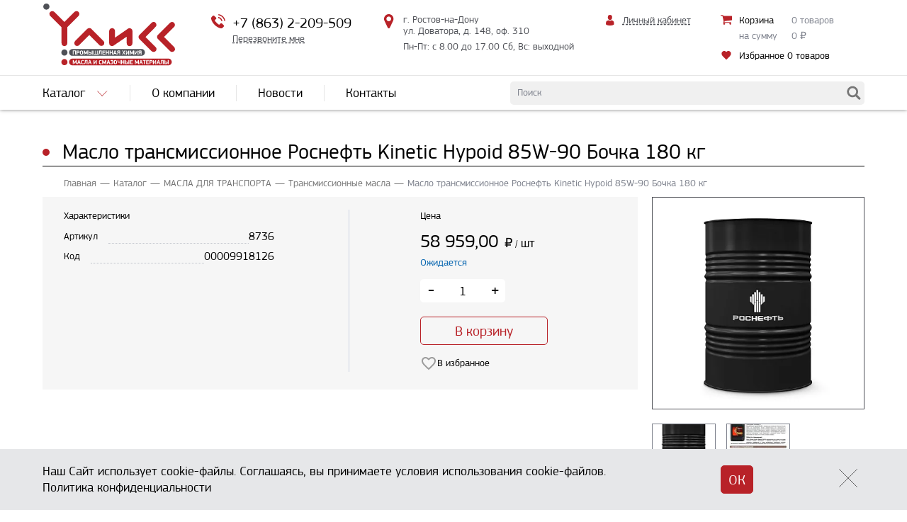

--- FILE ---
content_type: text/html; charset=UTF-8
request_url: https://ulyss.ru/catalog/maslo_transmissionnoe_rosneft_kinetic_hypoid_85w_90_bochka_180_kg/
body_size: 19115
content:
<!DOCTYPE html>
<html lang="ru">
	<head>
		<meta name="viewport" content="width=device-width, initial-scale=1.0">
		<meta http-equiv="X-UA-Compatible" content="ie=edge">
		<link rel="shortcut icon" type="image/x-icon" href="/local/templates/uliss/images/favicon.ico">

		<meta http-equiv="Content-Type" content="text/html; charset=UTF-8" />
<meta name="robots" content="index, follow" />
<meta name="description" content="Масло трансмиссионное Роснефть  Kinetic Hypoid   85W-90 Бочка 180 кг на Черевичкина 95а. Гарантируем постоянное наличие ваших позиций трансмиссионных масел на складе. Купить масло для коробок передач и мостов в Улисс - значит найти надежного поставщика." />
<script data-skip-moving="true">(function(w, d, n) {var cl = "bx-core";var ht = d.documentElement;var htc = ht ? ht.className : undefined;if (htc === undefined || htc.indexOf(cl) !== -1){return;}var ua = n.userAgent;if (/(iPad;)|(iPhone;)/i.test(ua)){cl += " bx-ios";}else if (/Windows/i.test(ua)){cl += ' bx-win';}else if (/Macintosh/i.test(ua)){cl += " bx-mac";}else if (/Linux/i.test(ua) && !/Android/i.test(ua)){cl += " bx-linux";}else if (/Android/i.test(ua)){cl += " bx-android";}cl += (/(ipad|iphone|android|mobile|touch)/i.test(ua) ? " bx-touch" : " bx-no-touch");cl += w.devicePixelRatio && w.devicePixelRatio >= 2? " bx-retina": " bx-no-retina";if (/AppleWebKit/.test(ua)){cl += " bx-chrome";}else if (/Opera/.test(ua)){cl += " bx-opera";}else if (/Firefox/.test(ua)){cl += " bx-firefox";}ht.className = htc ? htc + " " + cl : cl;})(window, document, navigator);</script>

<link href="/bitrix/js/ui/design-tokens/dist/ui.design-tokens.min.css?173012558723463" type="text/css"  rel="stylesheet" />

<link href="/bitrix/cache/css/s1/uliss/template_d221a29d882ebc3f2fe42144ebc7e774/template_d221a29d882ebc3f2fe42144ebc7e774_v1.css?1768309393207045" type="text/css"  data-template-style="true" rel="stylesheet" />






<style>.grecaptcha-badge {display: none;}</style>
<!--Topland OG start-->
<meta property="og:title" content="Купить оптом Масло трансмиссионное Роснефть  Kinetic Hypoid   85W-90 Бочка 180 кг "/>
<meta property="og:description" content="Масло трансмиссионное Роснефть  Kinetic Hypoid   85W-90 Бочка 180 кг на Черевичкина 95а. Гарантируем постоянное наличие ваших позиций трансмиссионных масел на складе. Купить масло для коробок передач и мостов в Улисс - значит найти надежного поставщика."/>
<meta property="og:type" content="website"/>
<meta property="og:url" content="https://ulyss.ru/catalog/maslo_transmissionnoe_rosneft_kinetic_hypoid_85w_90_bochka_180_kg/" />
<meta property="og:image" content="https://ulyss.ru"/>
<meta property="og:site_name" content="УЛИСС"/>
<!--Topland OG end-->

				<title>Купить оптом Масло трансмиссионное Роснефть  Kinetic Hypoid   85W-90 Бочка 180 кг </title>
	</head>
	<body>
				<main class="main-wrapper">
			<section class="section-header">
				<div class="header-block">
					<div class="header-lines">
						<div class="header-top">
							<div class="regular-container">
								<div class="top-line">
									<a href="/" class="logo svg-icon icon-logo"></a>
									<div class="actions-line">
										<div class="phone-box">
											<div class="phone-line svg-icon icon-phone">
												<div class="phone-element">
																										<a href="tel:+78632209509" class="phone-link">+7 (863) 2-209-509</a> <br>
													<label for="modal-callback" class="callback-button">Перезвоните мне</label>
												</div>
											</div>
										</div>
										<div class="location-box">
											<div class="location-line svg-icon icon-location">
												<div class="location-element">
													<span class="city">г. Ростов-на-Дону</span> <br>
													<span class="address">ул. Доватора, д. 148, оф. 310</span>
                                                    <span class="time">Пн-Пт: с 8.00 до 17.00 Сб, Вс: выходной</span>
												</div>
											</div>
										</div>
										<div class="user-box">
											<div class="user-line svg-icon icon-user">
																																					<div class="user-element">
														<label for="modal-login" class="callback-button">Личный кабинет</label>
													</div>
												
												<!--  -->
											</div>
										</div>
										<div class="cart-box">
											

												<div class="cart-line svg-icon icon-cart" id="small_basket_content">
	<input type="hidden" value="0" id="smallbaskerealtcost">

	<div class="cart-element">
		<div class="element-line">
			<a href="/personal/cart/" class="cart-link">Корзина</a> 
			<span class="items-count">0 товаров</span>
		</div>
		<div class="element-line">
			<span class="sum-label">на сумму</span>
			<span class="cart-sum">
				<span class="sum-value">0</span>
				<span class="currency">₽</span>
			</span>
		</div>
	</div>
</div>
												
	<div id="buttonsamples" style="display:none">
		
		<div id="addsample">
			<button class="tocart-button button">В корзину</button>
		</div>
		<div id="delsample">
			<button class="tocart-button button">В корзине</button>
		</div>
			
		<div id="addsample2">
			В корзину
		</div>
		
		<div id="delsample2">
			В корзине
		</div>
		
		<div id="addsample3">
			<a class="bx_bt_button bx_medium"
				href="javascript:void(0)" 
				rel="nofollow">
					В корзину
			 </a>
		</div>
		
		<div id="delsample3">
			<a href="javascript:void(0);" class="bx_bt_button bx_medium">
				<span></span>
				В корзине
			  </a>
		</div>
	
		
	</div>
	<div id="favourite_samples" style="display: none">
		<div data-sample="add">
			<a class="list__opn tag-s btn-y" href="javascript:void(0);">
				<span class="list__opn-td">
					<i class="list__opn-i fa fa-star"></i>
				</span>
				<span class="list__opn-td">
					ДОБАВИТЬ В ИЗБРАННОЕ
				</span>
			</a>
		</div>
		<div data-sample="del">
			<a class="list__opn tag-s btn-w" href="javascript:void(0);">
				<span class="list__opn-td">
					<i class="list__opn-i fa fa-star"></i>
				</span>
				<span class="list__opn-td">
					ДОБАВЛЕНО В ИЗБРАННОЕ
				</span>
			</a>
		</div>
	</div>
		
	<div id="track_samples" style="display: none">
		<div data-sample="add">
			<a class="list__opn tag-s btn-y" href="javascript:void(0);">
				СООБЩИТЬ О ПОСТУПЛЕНИИ
			</a>
		</div>
		<div data-sample="del">
			<a class="list__opn tag-s btn-y" href="javascript:void(0);">
				ПРЕКРАТИТЬ ОТСЛЕЖИВАНИЕ
			</a>
		</div>
	</div>

		
		
		
												                                            <div class="favorite-line svg-icon icon-favorite active">
                                                <div class="favorite-element">
                                                    <div class="element-line">
                                                        <a href="/favorite/">
                                                            Избранное
                                                            <span class="items-count-favorite">0 товаров</span>
                                                        </a>
                                                    </div>
                                                </div>
                                            </div>
										</div>
									</div>
								</div>
							</div>
						</div>
						<div class="header-bottom regular-container">
							<div class="bottom-line">
								<label for="mobile-menu" class="burger-button svg-icon icon-burger"></label>
								<nav itemscope="" itemtype="http://schema.org/SiteNavigationElement">
<ul itemprop="about" itemscope="" itemtype="http://schema.org/ItemList" class="main-menu">
						<li itemprop="itemListElement" itemscope="" itemtype="http://schema.org/ItemList" class="menu-item" data-toggle>
				<label for="super-menu0" class="menu-link">
					<span>Каталог</span>
				</label>
			</li>
		
						<li itemprop="itemListElement" itemscope="" itemtype="http://schema.org/ItemList" class="menu-item">
				<a itemprop="url" href="/about/" class="menu-link">
					<span>О компании</span>
				</a>
				<meta itemprop="name" content="О компании" />
			</li>
		
						<li itemprop="itemListElement" itemscope="" itemtype="http://schema.org/ItemList" class="menu-item">
				<a itemprop="url" href="/news/" class="menu-link">
					<span>Новости</span>
				</a>
				<meta itemprop="name" content="Новости" />
			</li>
		
						<li itemprop="itemListElement" itemscope="" itemtype="http://schema.org/ItemList" class="menu-item">
				<a itemprop="url" href="/about/contacts/" class="menu-link">
					<span>Контакты</span>
				</a>
				<meta itemprop="name" content="Контакты" />
			</li>
		
	</ul>
</nav>
								<div class="search-box">
									<form action="/search/" method="GET" class="search-element">

										<button data-toggle type="submit" class="search-button svg-icon icon-magnifier"></button>
										<div class="search-input">
											<input name="q" type="text" placeholder="Поиск">
										</div>

									</form>
								</div>
								<div class="mobile-actions">
									<a href="/search/" class="search-link svg-icon icon-magnifier"></a>
									<!--  -->
									<!--  -->
									<a href="/personal/profile/" class="user-link svg-icon icon-user"></a>
									<!--  -->
									<a href="/personal/cart/" class="cart-link svg-icon icon-cart"></a>
								</div>
							</div>
						</div>

					</div>

						
		<div class="super-menu">
			<input type="checkbox" class="menu-checkbox" id="super-menu0">
			<div class="menu-container">
				<label for="super-menu0" class="menu-overlay"></label>
				<div itemscope="" itemtype="http://schema.org/SiteNavigationElement" class="menu-block">
					<div itemprop="about" itemscope="" itemtype="http://schema.org/ItemList" class="menu-cols regular-container">
													<div class="menu-col">

																	<div itemprop="itemListElement" itemscope="" itemtype="http://schema.org/ItemList">
										<a itemprop="url" href="/catalog/masla_dlya_transporta_1/" class="menu-heading">

																							<i class="heading-icon">
													<img src="/upload/uf/328/12z1qzu9i3d8c6z1jbdv6d98psltfqu1.svg" alt="">
												</i>
																						<span>МАСЛА ДЛЯ ТРАНСПОРТА</span>
										</a>
										<meta itemprop="name" content="МАСЛА ДЛЯ ТРАНСПОРТА" />

										<ul itemprop="itemListElement" itemscope="" itemtype="http://schema.org/ItemList" class="menu-category">

																							<li itemprop="itemListElement" itemscope="" itemtype="http://schema.org/ItemList" class="menu-item">
													<a itemprop="url" href="/catalog/motornye_masla_dlya_gruzovogo_transporta/" class="menu-link">Моторные масла для грузового транспорта</a>
													<meta itemprop="name" content="Моторные масла для грузового транспорта" />
												</li>
																							<li itemprop="itemListElement" itemscope="" itemtype="http://schema.org/ItemList" class="menu-item">
													<a itemprop="url" href="/catalog/motornye_masla_dlya_legkovogo_transporta/" class="menu-link">Моторные масла для легкового транспорта</a>
													<meta itemprop="name" content="Моторные масла для легкового транспорта" />
												</li>
																							<li itemprop="itemListElement" itemscope="" itemtype="http://schema.org/ItemList" class="menu-item">
													<a itemprop="url" href="/catalog/teplovoznye_masla/" class="menu-link">Тепловозные масла</a>
													<meta itemprop="name" content="Тепловозные масла" />
												</li>
																							<li itemprop="itemListElement" itemscope="" itemtype="http://schema.org/ItemList" class="menu-item">
													<a itemprop="url" href="/catalog/transmissionnye_masla/" class="menu-link">Трансмиссионные масла</a>
													<meta itemprop="name" content="Трансмиссионные масла" />
												</li>
																							<li itemprop="itemListElement" itemscope="" itemtype="http://schema.org/ItemList" class="menu-item">
													<a itemprop="url" href="/catalog/sudovye_masla/" class="menu-link">Судовые масла</a>
													<meta itemprop="name" content="Судовые масла" />
												</li>
																							<li itemprop="itemListElement" itemscope="" itemtype="http://schema.org/ItemList" class="menu-item">
													<a itemprop="url" href="/catalog/masla_2t_4t/" class="menu-link">Масла 2Т, 4Т</a>
													<meta itemprop="name" content="Масла 2Т, 4Т" />
												</li>
																							<li itemprop="itemListElement" itemscope="" itemtype="http://schema.org/ItemList" class="menu-item">
													<a itemprop="url" href="/catalog/masla_promyvochnye/" class="menu-link">Масла промывочные</a>
													<meta itemprop="name" content="Масла промывочные" />
												</li>
											
										</ul>
									</div>
																	<div itemprop="itemListElement" itemscope="" itemtype="http://schema.org/ItemList">
										<a itemprop="url" href="/catalog/masla_industrialnye/" class="menu-heading">

																							<i class="heading-icon">
													<img src="/upload/uf/c1e/c1ea4c0a3b3a94bac7b4e03219e3493f.svg" alt="">
												</i>
																						<span>МАСЛА ИНДУСТРИАЛЬНЫЕ</span>
										</a>
										<meta itemprop="name" content="МАСЛА ИНДУСТРИАЛЬНЫЕ" />

										<ul itemprop="itemListElement" itemscope="" itemtype="http://schema.org/ItemList" class="menu-category">

																							<li itemprop="itemListElement" itemscope="" itemtype="http://schema.org/ItemList" class="menu-item">
													<a itemprop="url" href="/catalog/nelegirovannye_masla/" class="menu-link">Нелегированные масла</a>
													<meta itemprop="name" content="Нелегированные масла" />
												</li>
																							<li itemprop="itemListElement" itemscope="" itemtype="http://schema.org/ItemList" class="menu-item">
													<a itemprop="url" href="/catalog/gidravlicheskie_masla/" class="menu-link">Гидравлические масла</a>
													<meta itemprop="name" content="Гидравлические масла" />
												</li>
																							<li itemprop="itemListElement" itemscope="" itemtype="http://schema.org/ItemList" class="menu-item">
													<a itemprop="url" href="/catalog/kompressornye_masla/" class="menu-link">Компрессорные масла</a>
													<meta itemprop="name" content="Компрессорные масла" />
												</li>
																							<li itemprop="itemListElement" itemscope="" itemtype="http://schema.org/ItemList" class="menu-item">
													<a itemprop="url" href="/catalog/zakalochnye_masla/" class="menu-link">Закалочные масла</a>
													<meta itemprop="name" content="Закалочные масла" />
												</li>
																							<li itemprop="itemListElement" itemscope="" itemtype="http://schema.org/ItemList" class="menu-item">
													<a itemprop="url" href="/catalog/masla_dlya_statsionarnykh_dvigateley/" class="menu-link">Масла для стационарных двигателей</a>
													<meta itemprop="name" content="Масла для стационарных двигателей" />
												</li>
																							<li itemprop="itemListElement" itemscope="" itemtype="http://schema.org/ItemList" class="menu-item">
													<a itemprop="url" href="/catalog/prochie_masla/" class="menu-link">Прочие масла</a>
													<meta itemprop="name" content="Прочие масла" />
												</li>
																							<li itemprop="itemListElement" itemscope="" itemtype="http://schema.org/ItemList" class="menu-item">
													<a itemprop="url" href="/catalog/reduktornye_masla/" class="menu-link">Редукторные масла</a>
													<meta itemprop="name" content="Редукторные масла" />
												</li>
																							<li itemprop="itemListElement" itemscope="" itemtype="http://schema.org/ItemList" class="menu-item">
													<a itemprop="url" href="/catalog/transformatornye_masla/" class="menu-link">Трансформаторные масла</a>
													<meta itemprop="name" content="Трансформаторные масла" />
												</li>
																							<li itemprop="itemListElement" itemscope="" itemtype="http://schema.org/ItemList" class="menu-item">
													<a itemprop="url" href="/catalog/turbinnye_masla/" class="menu-link">Турбинные масла</a>
													<meta itemprop="name" content="Турбинные масла" />
												</li>
											
										</ul>
									</div>
								
							</div>
													<div class="menu-col">

																	<div itemprop="itemListElement" itemscope="" itemtype="http://schema.org/ItemList">
										<a itemprop="url" href="/catalog/smazki_i_zhidkosti/" class="menu-heading">

																							<i class="heading-icon">
													<img src="/upload/uf/84f/rifg79lbfast8he12on7j3kme22lutr3.svg" alt="">
												</i>
																						<span>СМАЗКИ  И  ЖИДКОСТИ</span>
										</a>
										<meta itemprop="name" content="СМАЗКИ  И  ЖИДКОСТИ" />

										<ul itemprop="itemListElement" itemscope="" itemtype="http://schema.org/ItemList" class="menu-category">

																							<li itemprop="itemListElement" itemscope="" itemtype="http://schema.org/ItemList" class="menu-item">
													<a itemprop="url" href="/catalog/tekhnicheskie_zhidkosti/" class="menu-link">Технические жидкости</a>
													<meta itemprop="name" content="Технические жидкости" />
												</li>
																							<li itemprop="itemListElement" itemscope="" itemtype="http://schema.org/ItemList" class="menu-item">
													<a itemprop="url" href="/catalog/smazki_promyshlennye/" class="menu-link">Смазки промышленные</a>
													<meta itemprop="name" content="Смазки промышленные" />
												</li>
																							<li itemprop="itemListElement" itemscope="" itemtype="http://schema.org/ItemList" class="menu-item">
													<a itemprop="url" href="/catalog/sozh_i_emulsoly/" class="menu-link">СОЖ и эмульсолы</a>
													<meta itemprop="name" content="СОЖ и эмульсолы" />
												</li>
																							<li itemprop="itemListElement" itemscope="" itemtype="http://schema.org/ItemList" class="menu-item">
													<a itemprop="url" href="/catalog/toplivo/" class="menu-link">Топливо</a>
													<meta itemprop="name" content="Топливо" />
												</li>
																							<li itemprop="itemListElement" itemscope="" itemtype="http://schema.org/ItemList" class="menu-item">
													<a itemprop="url" href="/catalog/tosoly_antifrizy_tormoznaya_zhidkost_1/" class="menu-link">Тосолы, антифризы</a>
													<meta itemprop="name" content="Тосолы, антифризы" />
												</li>
																							<li itemprop="itemListElement" itemscope="" itemtype="http://schema.org/ItemList" class="menu-item">
													<a itemprop="url" href="/catalog/mochevina_1/" class="menu-link">Мочевина</a>
													<meta itemprop="name" content="Мочевина" />
												</li>
																							<li itemprop="itemListElement" itemscope="" itemtype="http://schema.org/ItemList" class="menu-item">
													<a itemprop="url" href="/catalog/smazki_aerozolnye/" class="menu-link">Смазки аэрозольные</a>
													<meta itemprop="name" content="Смазки аэрозольные" />
												</li>
																							<li itemprop="itemListElement" itemscope="" itemtype="http://schema.org/ItemList" class="menu-item">
													<a itemprop="url" href="/catalog/teplonositeli/" class="menu-link">Теплоносители</a>
													<meta itemprop="name" content="Теплоносители" />
												</li>
											
										</ul>
									</div>
								
							</div>
													<div class="menu-col">

																	<div itemprop="itemListElement" itemscope="" itemtype="http://schema.org/ItemList">
										<a itemprop="url" href="/catalog/promyshlennaya_khimiya/" class="menu-heading">

																							<i class="heading-icon">
													<img src="/upload/uf/ce0/ce08d7bf895c1b97d215dbeb813ee1db.svg" alt="">
												</i>
																						<span>ПРОМЫШЛЕННАЯ ХИМИЯ</span>
										</a>
										<meta itemprop="name" content="ПРОМЫШЛЕННАЯ ХИМИЯ" />

										<ul itemprop="itemListElement" itemscope="" itemtype="http://schema.org/ItemList" class="menu-category">

																							<li itemprop="itemListElement" itemscope="" itemtype="http://schema.org/ItemList" class="menu-item">
													<a itemprop="url" href="/catalog/khimicheskie_veshchestva_v_sukhom_sostoyanii/" class="menu-link">Химические вещества в сухом состоянии</a>
													<meta itemprop="name" content="Химические вещества в сухом состоянии" />
												</li>
																							<li itemprop="itemListElement" itemscope="" itemtype="http://schema.org/ItemList" class="menu-item">
													<a itemprop="url" href="/catalog/khimicheskie_veshchestva_v_zhidkom_sostoyanii/" class="menu-link">Химические вещества в жидком состоянии</a>
													<meta itemprop="name" content="Химические вещества в жидком состоянии" />
												</li>
																							<li itemprop="itemListElement" itemscope="" itemtype="http://schema.org/ItemList" class="menu-item">
													<a itemprop="url" href="/catalog/reagenty_ch_khch/" class="menu-link">Реагенты (Ч, ХЧ)</a>
													<meta itemprop="name" content="Реагенты (Ч, ХЧ)" />
												</li>
																							<li itemprop="itemListElement" itemscope="" itemtype="http://schema.org/ItemList" class="menu-item">
													<a itemprop="url" href="/catalog/khimiya_dlya_pishchevoy_promyshlennosti/" class="menu-link">Химия для пищевой промышленности</a>
													<meta itemprop="name" content="Химия для пищевой промышленности" />
												</li>
																							<li itemprop="itemListElement" itemscope="" itemtype="http://schema.org/ItemList" class="menu-item">
													<a itemprop="url" href="/catalog/glikoli_spirty/" class="menu-link">Гликоли, спирты</a>
													<meta itemprop="name" content="Гликоли, спирты" />
												</li>
																							<li itemprop="itemListElement" itemscope="" itemtype="http://schema.org/ItemList" class="menu-item">
													<a itemprop="url" href="/catalog/otverditeli_klei_smoly/" class="menu-link">Отвердители, клеи, смолы</a>
													<meta itemprop="name" content="Отвердители, клеи, смолы" />
												</li>
																							<li itemprop="itemListElement" itemscope="" itemtype="http://schema.org/ItemList" class="menu-item">
													<a itemprop="url" href="/catalog/talki/" class="menu-link">Тальки</a>
													<meta itemprop="name" content="Тальки" />
												</li>
																							<li itemprop="itemListElement" itemscope="" itemtype="http://schema.org/ItemList" class="menu-item">
													<a itemprop="url" href="/catalog/khimiya_dlya_bytovogo_ispolzovaniya/" class="menu-link">Химия для бытового использования</a>
													<meta itemprop="name" content="Химия для бытового использования" />
												</li>
																							<li itemprop="itemListElement" itemscope="" itemtype="http://schema.org/ItemList" class="menu-item">
													<a itemprop="url" href="/catalog/khimiya_dlya_galvaniki/" class="menu-link">Химия для гальваники</a>
													<meta itemprop="name" content="Химия для гальваники" />
												</li>
																							<li itemprop="itemListElement" itemscope="" itemtype="http://schema.org/ItemList" class="menu-item">
													<a itemprop="url" href="/catalog/reagenty_protivogololednye/" class="menu-link">Реагенты противогололедные</a>
													<meta itemprop="name" content="Реагенты противогололедные" />
												</li>
											
										</ul>
									</div>
																	<div itemprop="itemListElement" itemscope="" itemtype="http://schema.org/ItemList">
										<a itemprop="url" href="/catalog/vodopodgotovka_i_vodoochistka/" class="menu-heading">

																							<i class="heading-icon">
													<img src="/upload/uf/334/33437ef6797fe251ff99d765b088962b.svg" alt="">
												</i>
																						<span>ВОДОПОДГОТОВКА И ВОДООЧИСТКА</span>
										</a>
										<meta itemprop="name" content="ВОДОПОДГОТОВКА И ВОДООЧИСТКА" />

										<ul itemprop="itemListElement" itemscope="" itemtype="http://schema.org/ItemList" class="menu-category">

																							<li itemprop="itemListElement" itemscope="" itemtype="http://schema.org/ItemList" class="menu-item">
													<a itemprop="url" href="/catalog/khimiya_dlya_basseynov/" class="menu-link">Химия для бассейнов</a>
													<meta itemprop="name" content="Химия для бассейнов" />
												</li>
																							<li itemprop="itemListElement" itemscope="" itemtype="http://schema.org/ItemList" class="menu-item">
													<a itemprop="url" href="/catalog/koagulyanty/" class="menu-link">Коагулянты</a>
													<meta itemprop="name" content="Коагулянты" />
												</li>
																							<li itemprop="itemListElement" itemscope="" itemtype="http://schema.org/ItemList" class="menu-item">
													<a itemprop="url" href="/catalog/flokulyanty/" class="menu-link">Флокулянты</a>
													<meta itemprop="name" content="Флокулянты" />
												</li>
																							<li itemprop="itemListElement" itemscope="" itemtype="http://schema.org/ItemList" class="menu-item">
													<a itemprop="url" href="/catalog/reagenty_i_filtry_dlya_bytovogo_ispolzovaniya/" class="menu-link">Реагенты  и фильтры для бытового использования</a>
													<meta itemprop="name" content="Реагенты  и фильтры для бытового использования" />
												</li>
																							<li itemprop="itemListElement" itemscope="" itemtype="http://schema.org/ItemList" class="menu-item">
													<a itemprop="url" href="/catalog/sorbenty_ionobmennye_smoly/" class="menu-link">Сорбенты, ионобменные смолы</a>
													<meta itemprop="name" content="Сорбенты, ионобменные смолы" />
												</li>
																							<li itemprop="itemListElement" itemscope="" itemtype="http://schema.org/ItemList" class="menu-item">
													<a itemprop="url" href="/catalog/antiskalanty/" class="menu-link">Антискаланты</a>
													<meta itemprop="name" content="Антискаланты" />
												</li>
											
										</ul>
									</div>
								
							</div>
													<div class="menu-col">

																	<div itemprop="itemListElement" itemscope="" itemtype="http://schema.org/ItemList">
										<a itemprop="url" href="/catalog/rastvoriteli/" class="menu-heading">

																							<i class="heading-icon">
													<img src="/upload/uf/4eb/4eb03f683d7c3152b1ca71e0e20e2cd3.svg" alt="">
												</i>
																						<span>РАСТВОРИТЕЛИ</span>
										</a>
										<meta itemprop="name" content="РАСТВОРИТЕЛИ" />

										<ul itemprop="itemListElement" itemscope="" itemtype="http://schema.org/ItemList" class="menu-category">

											
										</ul>
									</div>
																	<div itemprop="itemListElement" itemscope="" itemtype="http://schema.org/ItemList">
										<a itemprop="url" href="/catalog/udobreniya_i_insektitsidy/" class="menu-heading">

																							<i class="heading-icon">
													<img src="/upload/uf/8a7/quk87x0ehh3l2t8pflowgxb5fmtgz2ew.svg" alt="">
												</i>
																						<span>УДОБРЕНИЯ И ИНСЕКТИЦИДЫ</span>
										</a>
										<meta itemprop="name" content="УДОБРЕНИЯ И ИНСЕКТИЦИДЫ" />

										<ul itemprop="itemListElement" itemscope="" itemtype="http://schema.org/ItemList" class="menu-category">

																							<li itemprop="itemListElement" itemscope="" itemtype="http://schema.org/ItemList" class="menu-item">
													<a itemprop="url" href="/catalog/mineralnye_udobreniya/" class="menu-link">Минеральные удобрения</a>
													<meta itemprop="name" content="Минеральные удобрения" />
												</li>
																							<li itemprop="itemListElement" itemscope="" itemtype="http://schema.org/ItemList" class="menu-item">
													<a itemprop="url" href="/catalog/udobreniya_dlya_bytovogo_ispolzovaniya/" class="menu-link">Удобрения для бытового использования</a>
													<meta itemprop="name" content="Удобрения для бытового использования" />
												</li>
											
										</ul>
									</div>
																	<div itemprop="itemListElement" itemscope="" itemtype="http://schema.org/ItemList">
										<a itemprop="url" href="/catalog/soputstvuyushchie_tovary/" class="menu-heading">

																							<i class="heading-icon">
													<img src="/upload/uf/451/4514f9cf004514c68e5ec4edcf38ff01.svg" alt="">
												</i>
																						<span>СОПУТСТВУЮЩИЕ ТОВАРЫ</span>
										</a>
										<meta itemprop="name" content="СОПУТСТВУЮЩИЕ ТОВАРЫ" />

										<ul itemprop="itemListElement" itemscope="" itemtype="http://schema.org/ItemList" class="menu-category">

																							<li itemprop="itemListElement" itemscope="" itemtype="http://schema.org/ItemList" class="menu-item">
													<a itemprop="url" href="/catalog/vetosh/" class="menu-link">Ветошь</a>
													<meta itemprop="name" content="Ветошь" />
												</li>
																							<li itemprop="itemListElement" itemscope="" itemtype="http://schema.org/ItemList" class="menu-item">
													<a itemprop="url" href="/catalog/sredstva_individualnoy_zashchity/" class="menu-link">Средства индивидуальной защиты</a>
													<meta itemprop="name" content="Средства индивидуальной защиты" />
												</li>
																							<li itemprop="itemListElement" itemscope="" itemtype="http://schema.org/ItemList" class="menu-item">
													<a itemprop="url" href="/catalog/kanaty_verevki_lenty/" class="menu-link">Канаты, веревки, ленты</a>
													<meta itemprop="name" content="Канаты, веревки, ленты" />
												</li>
																							<li itemprop="itemListElement" itemscope="" itemtype="http://schema.org/ItemList" class="menu-item">
													<a itemprop="url" href="/catalog/filtry/" class="menu-link">Фильтры</a>
													<meta itemprop="name" content="Фильтры" />
												</li>
																							<li itemprop="itemListElement" itemscope="" itemtype="http://schema.org/ItemList" class="menu-item">
													<a itemprop="url" href="/catalog/tara_i_upakovka/" class="menu-link">Тара и упаковка</a>
													<meta itemprop="name" content="Тара и упаковка" />
												</li>
											
										</ul>
									</div>
								
							</div>
											</div>
				</div>

			</div>
		</div>

								</div>

				<!-- modal mobile menu -->
				<div class="modale modal-menu" aria-hidden="true">
					<input class="modal-checkbox" type="checkbox" id="mobile-menu">
					<div class="modal-block">
						<label for="mobile-menu" class="modal-overlay"></label>
						<div class="modal-box">
							<div class="modal-container regular-container">
								<label for="mobile-menu" class="close-button svg-icon icon-close"></label>
								<div class="modal-heading">Меню</div>
								<ul class="mobile-menu">
	
		<li class="menu-item">
							<div class="menu-link" data-toggle>
					<span>МАСЛА ДЛЯ ТРАНСПОРТА</span>
				</div>
				<ul class="sub-menu">
											<li class="sub-item">
							<a href="/catalog/motornye_masla_dlya_gruzovogo_transporta/" class="sub-link">
																									<i class="link-icon"><img src="/upload/uf/d5e/enucvwfazvpz703ujlc1q0zplohmfxyt.svg" alt="" loading="lazy"></i>
									
								Моторные масла для грузового транспорта							</a>
						</li>
											<li class="sub-item">
							<a href="/catalog/motornye_masla_dlya_legkovogo_transporta/" class="sub-link">
																									<i class="link-icon"><img src="/upload/uf/328/12z1qzu9i3d8c6z1jbdv6d98psltfqu1.svg" alt="" loading="lazy"></i>
									
								Моторные масла для легкового транспорта							</a>
						</li>
											<li class="sub-item">
							<a href="/catalog/teplovoznye_masla/" class="sub-link">
																									<i class="link-icon"><img src="/upload/uf/328/12z1qzu9i3d8c6z1jbdv6d98psltfqu1.svg" alt="" loading="lazy"></i>
									
								Тепловозные масла							</a>
						</li>
											<li class="sub-item">
							<a href="/catalog/transmissionnye_masla/" class="sub-link">
																									<i class="link-icon"><img src="/upload/uf/328/12z1qzu9i3d8c6z1jbdv6d98psltfqu1.svg" alt="" loading="lazy"></i>
									
								Трансмиссионные масла							</a>
						</li>
											<li class="sub-item">
							<a href="/catalog/sudovye_masla/" class="sub-link">
																									<i class="link-icon"><img src="/upload/uf/13a/wcuh6a7mhwqp6eju0ti22c7lukvgmc73.svg" alt="" loading="lazy"></i>
									
								Судовые масла							</a>
						</li>
											<li class="sub-item">
							<a href="/catalog/masla_2t_4t/" class="sub-link">
																									<i class="link-icon"><img src="/upload/uf/328/12z1qzu9i3d8c6z1jbdv6d98psltfqu1.svg" alt="" loading="lazy"></i>
									
								Масла 2Т, 4Т							</a>
						</li>
											<li class="sub-item">
							<a href="/catalog/masla_promyvochnye/" class="sub-link">
																									<i class="link-icon"><img src="/upload/uf/328/12z1qzu9i3d8c6z1jbdv6d98psltfqu1.svg" alt="" loading="lazy"></i>
									
								Масла промывочные							</a>
						</li>
									</ul>
			
		</li>
	
		<li class="menu-item">
							<div class="menu-link" data-toggle>
					<span>МАСЛА ИНДУСТРИАЛЬНЫЕ</span>
				</div>
				<ul class="sub-menu">
											<li class="sub-item">
							<a href="/catalog/nelegirovannye_masla/" class="sub-link">
																									<i class="link-icon"><img src="/upload/uf/c1e/c1ea4c0a3b3a94bac7b4e03219e3493f.svg" alt="" loading="lazy"></i>
									
								Нелегированные масла							</a>
						</li>
											<li class="sub-item">
							<a href="/catalog/gidravlicheskie_masla/" class="sub-link">
																									<i class="link-icon"><img src="/upload/uf/c1e/c1ea4c0a3b3a94bac7b4e03219e3493f.svg" alt="" loading="lazy"></i>
									
								Гидравлические масла							</a>
						</li>
											<li class="sub-item">
							<a href="/catalog/kompressornye_masla/" class="sub-link">
																									<i class="link-icon"><img src="/upload/uf/c1e/c1ea4c0a3b3a94bac7b4e03219e3493f.svg" alt="" loading="lazy"></i>
									
								Компрессорные масла							</a>
						</li>
											<li class="sub-item">
							<a href="/catalog/zakalochnye_masla/" class="sub-link">
																									<i class="link-icon"><img src="/upload/uf/c1e/c1ea4c0a3b3a94bac7b4e03219e3493f.svg" alt="" loading="lazy"></i>
									
								Закалочные масла							</a>
						</li>
											<li class="sub-item">
							<a href="/catalog/masla_dlya_statsionarnykh_dvigateley/" class="sub-link">
																									<i class="link-icon"><img src="/upload/uf/c1e/c1ea4c0a3b3a94bac7b4e03219e3493f.svg" alt="" loading="lazy"></i>
									
								Масла для стационарных двигателей							</a>
						</li>
											<li class="sub-item">
							<a href="/catalog/prochie_masla/" class="sub-link">
																									<i class="link-icon"><img src="/upload/uf/c1e/c1ea4c0a3b3a94bac7b4e03219e3493f.svg" alt="" loading="lazy"></i>
									
								Прочие масла							</a>
						</li>
											<li class="sub-item">
							<a href="/catalog/reduktornye_masla/" class="sub-link">
																									<i class="link-icon"><img src="/upload/uf/c1e/c1ea4c0a3b3a94bac7b4e03219e3493f.svg" alt="" loading="lazy"></i>
									
								Редукторные масла							</a>
						</li>
											<li class="sub-item">
							<a href="/catalog/transformatornye_masla/" class="sub-link">
																									<i class="link-icon"><img src="/upload/uf/c1e/c1ea4c0a3b3a94bac7b4e03219e3493f.svg" alt="" loading="lazy"></i>
									
								Трансформаторные масла							</a>
						</li>
											<li class="sub-item">
							<a href="/catalog/turbinnye_masla/" class="sub-link">
																									<i class="link-icon"><img src="/upload/uf/c1e/c1ea4c0a3b3a94bac7b4e03219e3493f.svg" alt="" loading="lazy"></i>
									
								Турбинные масла							</a>
						</li>
									</ul>
			
		</li>
	
		<li class="menu-item">
							<div class="menu-link" data-toggle>
					<span>СМАЗКИ  И  ЖИДКОСТИ</span>
				</div>
				<ul class="sub-menu">
											<li class="sub-item">
							<a href="/catalog/tekhnicheskie_zhidkosti/" class="sub-link">
																									<i class="link-icon"><img src="/upload/uf/84f/rifg79lbfast8he12on7j3kme22lutr3.svg" alt="" loading="lazy"></i>
									
								Технические жидкости							</a>
						</li>
											<li class="sub-item">
							<a href="/catalog/smazki_promyshlennye/" class="sub-link">
																									<i class="link-icon"><img src="/upload/uf/84f/rifg79lbfast8he12on7j3kme22lutr3.svg" alt="" loading="lazy"></i>
									
								Смазки промышленные							</a>
						</li>
											<li class="sub-item">
							<a href="/catalog/sozh_i_emulsoly/" class="sub-link">
																									<i class="link-icon"><img src="/upload/uf/84f/rifg79lbfast8he12on7j3kme22lutr3.svg" alt="" loading="lazy"></i>
									
								СОЖ и эмульсолы							</a>
						</li>
											<li class="sub-item">
							<a href="/catalog/toplivo/" class="sub-link">
																									<i class="link-icon"><img src="/upload/uf/84f/rifg79lbfast8he12on7j3kme22lutr3.svg" alt="" loading="lazy"></i>
									
								Топливо							</a>
						</li>
											<li class="sub-item">
							<a href="/catalog/tosoly_antifrizy_tormoznaya_zhidkost_1/" class="sub-link">
																									<i class="link-icon"><img src="/upload/uf/84f/rifg79lbfast8he12on7j3kme22lutr3.svg" alt="" loading="lazy"></i>
									
								Тосолы, антифризы							</a>
						</li>
											<li class="sub-item">
							<a href="/catalog/mochevina_1/" class="sub-link">
																									<i class="link-icon"><img src="/upload/uf/84f/rifg79lbfast8he12on7j3kme22lutr3.svg" alt="" loading="lazy"></i>
									
								Мочевина							</a>
						</li>
											<li class="sub-item">
							<a href="/catalog/smazki_aerozolnye/" class="sub-link">
																									<i class="link-icon"><img src="/upload/uf/84f/rifg79lbfast8he12on7j3kme22lutr3.svg" alt="" loading="lazy"></i>
									
								Смазки аэрозольные							</a>
						</li>
											<li class="sub-item">
							<a href="/catalog/teplonositeli/" class="sub-link">
																									<i class="link-icon"><img src="/upload/uf/84f/rifg79lbfast8he12on7j3kme22lutr3.svg" alt="" loading="lazy"></i>
									
								Теплоносители							</a>
						</li>
									</ul>
			
		</li>
	
		<li class="menu-item">
							<div class="menu-link" data-toggle>
					<span>ПРОМЫШЛЕННАЯ ХИМИЯ</span>
				</div>
				<ul class="sub-menu">
											<li class="sub-item">
							<a href="/catalog/khimicheskie_veshchestva_v_sukhom_sostoyanii/" class="sub-link">
																									<i class="link-icon"><img src="/upload/uf/3a0/3a0781066e00ac983b470f7a15fbfc50.svg" alt="" loading="lazy"></i>
									
								Химические вещества в сухом состоянии							</a>
						</li>
											<li class="sub-item">
							<a href="/catalog/khimicheskie_veshchestva_v_zhidkom_sostoyanii/" class="sub-link">
																									<i class="link-icon"><img src="/upload/uf/1c9/1c9861ceb8b1d17a38183a97b2223f4c.svg" alt="" loading="lazy"></i>
									
								Химические вещества в жидком состоянии							</a>
						</li>
											<li class="sub-item">
							<a href="/catalog/reagenty_ch_khch/" class="sub-link">
																									<i class="link-icon"><img src="/upload/uf/ce0/ce08d7bf895c1b97d215dbeb813ee1db.svg" alt="" loading="lazy"></i>
									
								Реагенты (Ч, ХЧ)							</a>
						</li>
											<li class="sub-item">
							<a href="/catalog/khimiya_dlya_pishchevoy_promyshlennosti/" class="sub-link">
																									<i class="link-icon"><img src="/upload/uf/ce0/ce08d7bf895c1b97d215dbeb813ee1db.svg" alt="" loading="lazy"></i>
									
								Химия для пищевой промышленности							</a>
						</li>
											<li class="sub-item">
							<a href="/catalog/glikoli_spirty/" class="sub-link">
																									<i class="link-icon"><img src="/upload/uf/ce0/ce08d7bf895c1b97d215dbeb813ee1db.svg" alt="" loading="lazy"></i>
									
								Гликоли, спирты							</a>
						</li>
											<li class="sub-item">
							<a href="/catalog/otverditeli_klei_smoly/" class="sub-link">
																									<i class="link-icon"><img src="/upload/uf/ce0/ce08d7bf895c1b97d215dbeb813ee1db.svg" alt="" loading="lazy"></i>
									
								Отвердители, клеи, смолы							</a>
						</li>
											<li class="sub-item">
							<a href="/catalog/talki/" class="sub-link">
																									<i class="link-icon"><img src="/upload/uf/ce0/ce08d7bf895c1b97d215dbeb813ee1db.svg" alt="" loading="lazy"></i>
									
								Тальки							</a>
						</li>
											<li class="sub-item">
							<a href="/catalog/khimiya_dlya_bytovogo_ispolzovaniya/" class="sub-link">
																									<i class="link-icon"><img src="/upload/uf/ce0/ce08d7bf895c1b97d215dbeb813ee1db.svg" alt="" loading="lazy"></i>
									
								Химия для бытового использования							</a>
						</li>
											<li class="sub-item">
							<a href="/catalog/khimiya_dlya_galvaniki/" class="sub-link">
																									<i class="link-icon"><img src="/upload/uf/ce0/ce08d7bf895c1b97d215dbeb813ee1db.svg" alt="" loading="lazy"></i>
									
								Химия для гальваники							</a>
						</li>
											<li class="sub-item">
							<a href="/catalog/reagenty_protivogololednye/" class="sub-link">
																									<i class="link-icon"><img src="/upload/uf/78f/78fb349d931072abc4e9b8bb999e0fc0.svg" alt="" loading="lazy"></i>
									
								Реагенты противогололедные							</a>
						</li>
									</ul>
			
		</li>
	
		<li class="menu-item">
							<div class="menu-link" data-toggle>
					<span>ВОДОПОДГОТОВКА И ВОДООЧИСТКА</span>
				</div>
				<ul class="sub-menu">
											<li class="sub-item">
							<a href="/catalog/khimiya_dlya_basseynov/" class="sub-link">
																									<i class="link-icon"><img src="/upload/uf/4e3/4e3a69c1bc4810c9146aae6b06feb9fe.svg" alt="" loading="lazy"></i>
									
								Химия для бассейнов							</a>
						</li>
											<li class="sub-item">
							<a href="/catalog/koagulyanty/" class="sub-link">
																									<i class="link-icon"><img src="/upload/uf/235/2352a2244a826fe0a15a7d711677c63a.svg" alt="" loading="lazy"></i>
									
								Коагулянты							</a>
						</li>
											<li class="sub-item">
							<a href="/catalog/flokulyanty/" class="sub-link">
																									<i class="link-icon"><img src="/upload/uf/848/848f6bde6ac091822dee4dcfba2dce59.svg" alt="" loading="lazy"></i>
									
								Флокулянты							</a>
						</li>
											<li class="sub-item">
							<a href="/catalog/reagenty_i_filtry_dlya_bytovogo_ispolzovaniya/" class="sub-link">
																									<i class="link-icon"><img src="/upload/uf/199/19938f2e132c4968ebbc7e792b50c94d.svg" alt="" loading="lazy"></i>
									
								Реагенты  и фильтры для бытового использования							</a>
						</li>
											<li class="sub-item">
							<a href="/catalog/sorbenty_ionobmennye_smoly/" class="sub-link">
																									<i class="link-icon"><img src="/upload/uf/476/4766442bf7796bb971f6c46d117401ca.svg" alt="" loading="lazy"></i>
									
								Сорбенты, ионобменные смолы							</a>
						</li>
											<li class="sub-item">
							<a href="/catalog/antiskalanty/" class="sub-link">
																									<i class="link-icon"><img src="/upload/uf/4c4/4c49af516f33e23a7f91e094bd4fd483.svg" alt="" loading="lazy"></i>
									
								Антискаланты							</a>
						</li>
									</ul>
			
		</li>
	
		<li class="menu-item">
							<a href="/catalog/rastvoriteli/" class="menu-link">
					<span>РАСТВОРИТЕЛИ</span>
				</a>
			
		</li>
	
		<li class="menu-item">
							<div class="menu-link" data-toggle>
					<span>УДОБРЕНИЯ И ИНСЕКТИЦИДЫ</span>
				</div>
				<ul class="sub-menu">
											<li class="sub-item">
							<a href="/catalog/mineralnye_udobreniya/" class="sub-link">
																									<i class="link-icon"><img src="/upload/uf/8a7/quk87x0ehh3l2t8pflowgxb5fmtgz2ew.svg" alt="" loading="lazy"></i>
									
								Минеральные удобрения							</a>
						</li>
											<li class="sub-item">
							<a href="/catalog/udobreniya_dlya_bytovogo_ispolzovaniya/" class="sub-link">
																									<i class="link-icon"><img src="/upload/uf/8a7/quk87x0ehh3l2t8pflowgxb5fmtgz2ew.svg" alt="" loading="lazy"></i>
									
								Удобрения для бытового использования							</a>
						</li>
									</ul>
			
		</li>
	
		<li class="menu-item">
							<div class="menu-link" data-toggle>
					<span>СОПУТСТВУЮЩИЕ ТОВАРЫ</span>
				</div>
				<ul class="sub-menu">
											<li class="sub-item">
							<a href="/catalog/vetosh/" class="sub-link">
																									<i class="link-icon"><img src="/upload/uf/2c8/2c8c1a969174175a6caaf0acd58bc8d4.svg" alt="" loading="lazy"></i>
									
								Ветошь							</a>
						</li>
											<li class="sub-item">
							<a href="/catalog/sredstva_individualnoy_zashchity/" class="sub-link">
																									<i class="link-icon"><img src="/upload/uf/4b0/4b06d1e438ac4a735cf203c9987d0e46.svg" alt="" loading="lazy"></i>
									
								Средства индивидуальной защиты							</a>
						</li>
											<li class="sub-item">
							<a href="/catalog/kanaty_verevki_lenty/" class="sub-link">
																									<i class="link-icon"><img src="/upload/uf/d1c/d1c68faa87a8cd5e81b8c193a450c7c7.png" alt="" loading="lazy"></i>
									
								Канаты, веревки, ленты							</a>
						</li>
											<li class="sub-item">
							<a href="/catalog/filtry/" class="sub-link">
																									<i class="link-icon"><img src="/upload/uf/451/4514f9cf004514c68e5ec4edcf38ff01.svg" alt="" loading="lazy"></i>
									
								Фильтры							</a>
						</li>
											<li class="sub-item">
							<a href="/catalog/tara_i_upakovka/" class="sub-link">
																									<i class="link-icon"><img src="/upload/uf/451/4514f9cf004514c68e5ec4edcf38ff01.svg" alt="" loading="lazy"></i>
									
								Тара и упаковка							</a>
						</li>
									</ul>
			
		</li>
	
		<li class="menu-item">
							<a href="/about/" class="menu-link">
					<span>О компании</span>
				</a>
			
		</li>
	
		<li class="menu-item">
							<a href="/news/" class="menu-link">
					<span>Новости</span>
				</a>
			
		</li>
	
		<li class="menu-item">
							<a href="/about/contacts/" class="menu-link">
					<span>Контакты</span>
				</a>
			
		</li>
	
		<li class="menu-item">
							<a href="/about/policy/" class="menu-link">
					<span>Политика конфиденциальности</span>
				</a>
			
		</li>
	</ul>																<a href="tel:+78632209509" class="phone-link">+7 (863) 2-209-509</a>
								<div class="address">
									г. Ростов-на-Дону<br>
									ул. Доватора, д. 148, оф. 310								</div>
							</div>
						</div>
					</div>
				</div>

				<!-- Перезвоните мне -->
				<div class="modale modal-callback" aria-hidden="true">
					<input class="modal-checkbox" type="checkbox" id="modal-callback">
					<div class="modal-block">
						<label for="modal-callback" class="modal-overlay"></label>
						<div class="modal-box">
																					<div class="askaron-feedback-form-container_call">
	<div class="modal-container regular-container">
					<label for="modal-callback" class="close-button svg-icon icon-close"></label>
			<div class="modal-heading">Оставьте свой номер телефона</div>
			<p>и наш менеждер свяжется с вами в течении 20 минут</p>
				<div class="regular-form">
							
				<form name="register" action="/catalog/maslo_transmissionnoe_rosneft_kinetic_hypoid_85w_90_bochka_180_kg/" method="post" enctype="multipart/form-data">
					<input type="hidden" name="sessid" id="sessid" value="4b8dbb6f3f2b7c546668e85fa5136221" />

					
					<div class="form-line">
						<input type="text"
							   name="PROPERTY_PHONE" 
							   value=""
							   class="masked-phone" 
							   placeholder="+7 (___) ___ __-__"
							   >
					</div>

										<div class="submit-block">
						<button type="submit" name="iblock_send_form" class="button">Отправить</button>
					</div>
					<input type="hidden" name="iblock_send_form" value="Y" />
					<input type="hidden" name="form_code" value="call" />
					<input type="hidden" name="recaptcha_token" value="">
				</form>
					</div>
			</div>
</div>
													</div>
					</div>
				</div>

				<!-- Login modal -->
				<div class="modale modal-login" aria-hidden="true">
					<input class="modal-checkbox" type="checkbox" id="modal-login">
					<div class="modal-block">
						<label for="modal-login" class="modal-overlay"></label>
						<div class="modal-box">
							<div class="modal-container regular-container">
								<label for="modal-login" class="close-button svg-icon icon-close"></label>
								<div class="modal-heading">Вход в личный кабинет</div>
								<div class="regular-form askaron-auth-form-container_auth">
	<form action="/catalog/maslo_transmissionnoe_rosneft_kinetic_hypoid_85w_90_bochka_180_kg/" method="POST">
		<input type="hidden" name="AUTH_FORM" value="Y" />
		<input type="hidden" name="TYPE" value="AUTH" />
					
			
						<div class="form-line">
				<input type="text" placeholder="Логин" name="USER_LOGIN" value="">
			</div>
			<div class="form-line">
				<input type="password" placeholder="Пароль" name="USER_PASSWORD" value="">
			</div>

			<input type="checkbox" id="USER_REMEMBER" name="USER_REMEMBER" value="Y" checked="checked" style="display:none"/>
			
			<div class="submit-block">
				<button type="submit" name="Login" class="button login-button">Войти</button>
			</div>

			<div class="login-links">
				<a href="/auth/?forgot_password=yes" class="restore-link">Забыли пароль?</a> 
				<a href="/register/" class="register-link">Регистрация партнера</a>
			</div>
			</form>
</div>

							</div>
						</div>
					</div>
				</div>

			</section>

			 

						 

						

	<section class="section-detail regular-section">
		<div class="regular-container block-container">
			<div class="section-block">

				<div class="nav-box">
	<i class="box-icon"></i>
							<a href="/catalog/masla_dlya_transporta_1/"  class="nav-heading">МАСЛА ДЛЯ ТРАНСПОРТА</a>
			<nav class="category-nav">

									
					<a href="/catalog/motornye_masla_dlya_gruzovogo_transporta/" 
					   class="nav-link  "
					   >

													<i> <img src="/upload/uf/d5e/enucvwfazvpz703ujlc1q0zplohmfxyt.svg" alt=""></i>
												Моторные масла для грузового транспорта
					</a>
									
					<a href="/catalog/motornye_masla_dlya_legkovogo_transporta/" 
					   class="nav-link  "
					   >

													<i> <img src="/upload/uf/328/12z1qzu9i3d8c6z1jbdv6d98psltfqu1.svg" alt=""></i>
												Моторные масла для легкового транспорта
					</a>
									
					<a href="/catalog/teplovoznye_masla/" 
					   class="nav-link  "
					   >

													<i> <img src="/upload/uf/328/12z1qzu9i3d8c6z1jbdv6d98psltfqu1.svg" alt=""></i>
												Тепловозные масла
					</a>
									
					<a href="/catalog/transmissionnye_masla/" 
					   class="nav-link  active"
					   >

													<i> <img src="/upload/uf/328/12z1qzu9i3d8c6z1jbdv6d98psltfqu1.svg" alt=""></i>
												Трансмиссионные масла
					</a>
									
					<a href="/catalog/sudovye_masla/" 
					   class="nav-link  "
					   >

													<i> <img src="/upload/uf/13a/wcuh6a7mhwqp6eju0ti22c7lukvgmc73.svg" alt=""></i>
												Судовые масла
					</a>
									
					<a href="/catalog/masla_2t_4t/" 
					   class="nav-link  "
					   >

													<i> <img src="/upload/uf/328/12z1qzu9i3d8c6z1jbdv6d98psltfqu1.svg" alt=""></i>
												Масла 2Т, 4Т
					</a>
									
					<a href="/catalog/masla_promyvochnye/" 
					   class="nav-link  "
					   >

													<i> <img src="/upload/uf/328/12z1qzu9i3d8c6z1jbdv6d98psltfqu1.svg" alt=""></i>
												Масла промывочные
					</a>
							</nav>
																															</div>

				<div class="section-container">

					
<div itemscope="" itemtype="http://schema.org/Product">

	<h1 itemprop="name" class="big-heading">Масло трансмиссионное Роснефть  Kinetic Hypoid   85W-90 Бочка 180 кг</h1>
	<div class="breadcrumbs-wrapper"><div class="breadcrumbs"><a href="/">Главная</a><a href="/catalog/">Каталог</a><a href="/catalog/masla_dlya_transporta_1/">МАСЛА ДЛЯ ТРАНСПОРТА</a><a href="/catalog/transmissionnye_masla/">Трансмиссионные масла</a><span>Масло трансмиссионное Роснефть  Kinetic Hypoid   85W-90 Бочка 180 кг</span></div></div><script type="application/ld+json">{"@context":"https://schema.org","@type":"BreadcrumbList","itemListElement":[{"@type":"ListItem","position":1,"name":"Главная","item":"https://ulyss.ru:443/"},{"@type":"ListItem","position":2,"name":"Каталог","item":"https://ulyss.ru:443/catalog/"},{"@type":"ListItem","position":3,"name":"МАСЛА ДЛЯ ТРАНСПОРТА","item":"https://ulyss.ru:443/catalog/masla_dlya_transporta_1/"},{"@type":"ListItem","position":4,"name":"Трансмиссионные масла","item":"https://ulyss.ru:443/catalog/transmissionnye_masla/"},{"@type":"ListItem","position":5,"name":"Масло трансмиссионное Роснефть  Kinetic Hypoid   85W-90 Бочка 180 кг","item":"https://ulyss.ru:443/catalog/maslo_transmissionnoe_rosneft_kinetic_hypoid_85w_90_bochka_180_kg/"}]}</script>
		
<div class="detail-block js-item-container">
    <div class="detail-info">
        <div class="info-box">

			                <div class="params-cell">
					
<div class="packing-cell">

	<div class="cell-label">Характеристики</div>

		
					
							<div class="packing-type" >
				<div class="packing-size">
										<span>Артикул</span>
				</div>
				<div class="type-price text-value">
					<div class="dots-line"></div>
					<span>8736</span>
				</div>
			</div>
			
							<div class="packing-type" >
				<div class="packing-size">
										<span>Код</span>
				</div>
				<div class="type-price text-value">
					<div class="dots-line"></div>
					<span>00009918126</span>
				</div>
			</div>
			    </div>
                </div>
			
						                <div class="price-cell">
                    <div class="cell-label">Цена</div>
                    <div class="price-box">

						                            <div class="price-info offer_container35696 item_container35696"

							                                 >

                                <div itemprop="offers" itemscope="" itemtype="http://schema.org/Offer" class="item-price">
                                    <meta itemprop="price" content="58 959,00">
                                    <meta itemprop="priceCurrency" content="RUB">
                                    <link itemprop="availability" href="http://schema.org/InStock">
                                    <span class="price-value">58 959,00</span>
                                    <span class="price-currency">&nbsp;₽</span> /
                                    <span class="price-dimension">шт</span>
                                </div>
                                <div class="item-availability">Ожидается</div>
                            </div>
						

						
						                            <div class="price-box offer_container35696 item_container35696"
							                                 >

								                                <div class="item-quantity">
                                    <div class="quantity js-cart-quantity">
                                        <button type="button"
                                                class="quantity-button less svg-icon icon-minus"
                                                onclick="PlusMinusBasket('myquantity35696', -1);"
                                        >-</button>
                                        <div class="quantity-input">
                                            <input type="text"
                                                   value="1"
                                                   ratio="1"
                                                   id='myquantity35696'
                                            />
                                        </div>
                                        <button type="button"
                                                class="quantity-button more svg-icon icon-plus"
                                                onclick="PlusMinusBasket('myquantity35696', +1);"
                                        >+</button>
                                    </div>
                                </div>
                                <div class="catalog-button" productid='35696' ratio="1">
                                    <button class="tocart-button button">В корзину</button>
                                </div>

                                <div class="d-block">
                                    <button type="button" class="item-action-favorite " title="В избранное" data-item-id="35696">
                                        <span class="svg-icon icon-favorite"></span>
                                        <span>В избранное</span>
                                    </button>
                                </div>

                            </div>
						
                    </div>
                </div>
			        </div>
        <!--		<div class="item-params">
					<div class="item-standart">
						<span class="standart-label">ТУ или ГОСТ: </span>
						<span class="standart-value">ТУ 2121-342-00209438-04</span>
					</div>
					<div class="item-manufacturer">
						<span class="manufacturer-label">Производитель: </span>
						<span class="manufacturer-value">Улисс</span>
					</div>
					<a href="" class="download-link svg-icon icon-pdf">
						<span>Скачать информацию о продукте</span>
					</a>
				</div>-->
    </div>

    <div class="images-box">

					
            <div class="detail-images js-detail-images">
                <div class="detail-image js-open-gallery">
											                        <a itemprop="image" href="/upload/iblock/069/930l3m4k99o1qj3imr3yyekpp9ri6d1e.jpg" class="image-link active">
                            <picture class="item-picture">
                                <source  srcset="/upload/resize_cache/askaron.api/webp/iblock/069/jpg_400_400_1/930l3m4k99o1qj3imr3yyekpp9ri6d1e.webp">
                                <img loading="lazy" src=""
                                     alt="Масло трансмиссионное Роснефть  Kinetic Hypoid   85W-90 Бочка 180 кг фото 1"
                                     title="Масло трансмиссионное Роснефть Kinetic оптом с доставкой по России"
                                >
                            </picture>
                        </a>
											                        <a itemprop="image" href="/upload/resize_cache/iblock/b7d/1000_1000_1/6llfy81it6voc7amwvzojcuxo10dflbm.jpg" class="image-link ">
                            <picture class="item-picture">
                                <source  srcset="/upload/resize_cache/askaron.api/webp/iblock/b7d/jpg_400_400_1/6llfy81it6voc7amwvzojcuxo10dflbm.webp">
                                <img loading="lazy" src=""
                                     alt="Масло трансмиссионное Роснефть  Kinetic Hypoid   85W-90 Бочка 180 кг фото 2"
                                     title="Масло трансмиссионное Роснефть Kinetic оптом с доставкой по России"
                                >
                            </picture>
                        </a>
					                </div>

				                    <div class="images-nav">
													                            <div class="small-image" data-image="/upload/resize_cache/askaron.api/webp/iblock/069/jpg_320_320_1/930l3m4k99o1qj3imr3yyekpp9ri6d1e.webp">

                                <picture class="item-picture">
                                    <source srcset="/upload/webp/resize_cache/iblock/069/90_800_1/930l3m4k99o1qj3imr3yyekpp9ri6d1e.webp">
                                    <img loading="lazy" src="/upload/resize_cache/iblock/069/90_800_1/930l3m4k99o1qj3imr3yyekpp9ri6d1e.jpg" alt="">
                                </picture>
                            </div>
													                            <div class="small-image" data-image="/upload/resize_cache/askaron.api/webp/iblock/b7d/jpg_320_320_1/6llfy81it6voc7amwvzojcuxo10dflbm.webp">

                                <picture class="item-picture">
                                    <source srcset="/upload/webp/resize_cache/iblock/b7d/90_800_1/6llfy81it6voc7amwvzojcuxo10dflbm.webp">
                                    <img loading="lazy" src="/upload/resize_cache/iblock/b7d/90_800_1/6llfy81it6voc7amwvzojcuxo10dflbm.jpg" alt="">
                                </picture>
                            </div>
						
                    </div>
				            </div>
					    </div>

</div><div class="detail-tabs regular-tabs js-tabs">
	<div class="tabs-buttons js-tabs-buttons">
		<button class="tab-button active">Описание</button>		<button class="tab-button ">Оплата и доставка</button>
		<button class="tab-button">Задать вопрос о продукте</button>
		<button class="tab-button">Документы</button>	</div>
			<div class="tabs-content">
			<div class="content-block">
				<button class="button-expand active" data-toggle>Описание</button>
				<div class="tab-content active js-tab-content">
					<div class="tab-container">
                        						<article itemprop="description" class="regilar-article">
							Rosneft Kinetic Hypoid 85W-90 – инновационное всесезонное трансмиссионное масло на минеральной основе, выполненное для использования в высоконагруженных ведущих мостах, гипоидных передачах и некоторых видах механических коробок переключения передач. Современный пакет присадок создает усовершенствованные свойства против задиров и изнсоов в наиболее нагруженных зонах продольного скольжения между зубьями, увеличивая тем самым срок службы гипоидных передач. <br />
<br />
Область применения: Масло Rosneft Kinetic Hypoid 85W-90 используют для смазывания всех видов гипоидных передач, работающих с ударными нагрузками при высоких контактных напряжениях, а также механических трансмиссий легковых автомобилей и коммерческой техники, где необходимо применение масел эксплуатационного класса API GL-5. <br />
<br />
Преимущества: Современный пакет присадок обеспечивает высокий уровень эксплуатационных свойств и защиту от износа зубчатых и гипоидных передач в условиях высоких температур, ударных и контактных нагрузок. Соответствует требованиями отечественных производителей трансмиссий, одобрено ведущими мировыми производителями.&nbsp;&nbsp;&nbsp;&nbsp;&nbsp;&nbsp;&nbsp;&nbsp;&nbsp;&nbsp;&nbsp;&nbsp;&nbsp;&nbsp;&nbsp;&nbsp;&nbsp;&nbsp;&nbsp;&nbsp;&nbsp;&nbsp;&nbsp;&nbsp;&nbsp;&nbsp;&nbsp;&nbsp;&nbsp;&nbsp;&nbsp;&nbsp;&nbsp;&nbsp;&nbsp;&nbsp;&nbsp;&nbsp;&nbsp;&nbsp;&nbsp;&nbsp;&nbsp;&nbsp;&nbsp;&nbsp;&nbsp;&nbsp;&nbsp;&nbsp;&nbsp;&nbsp;&nbsp;&nbsp;&nbsp;&nbsp;&nbsp;&nbsp;&nbsp;&nbsp;&nbsp;&nbsp;&nbsp;&nbsp;&nbsp;&nbsp;&nbsp;&nbsp;&nbsp;&nbsp;&nbsp;&nbsp;&nbsp;&nbsp;&nbsp;&nbsp;&nbsp;&nbsp;&nbsp;&nbsp;&nbsp;&nbsp;&nbsp;&nbsp;&nbsp;&nbsp;&nbsp;&nbsp;&nbsp;&nbsp;&nbsp;&nbsp;&nbsp;&nbsp;&nbsp;&nbsp;&nbsp;&nbsp;&nbsp;&nbsp;&nbsp;&nbsp;&nbsp;&nbsp;&nbsp;&nbsp;&nbsp;&nbsp;&nbsp;&nbsp;&nbsp;&nbsp;&nbsp;&nbsp;&nbsp;&nbsp;&nbsp;&nbsp;&nbsp;&nbsp;&nbsp;&nbsp;&nbsp;&nbsp;&nbsp;&nbsp;&nbsp;&nbsp;&nbsp;&nbsp;&nbsp;&nbsp;&nbsp;&nbsp;&nbsp;&nbsp;&nbsp;&nbsp;&nbsp;&nbsp;&nbsp;&nbsp;Одобрения:<br />
MAN 342 M2, ZF TE-ML 05A, 07A, 08, 12E, 16B, 16C, 17B, 19B, 21A, ПАО «АвтоВАЗ»&nbsp;&nbsp;&nbsp;&nbsp;&nbsp;&nbsp;&nbsp;&nbsp;<br />
&nbsp;&nbsp;&nbsp;&nbsp;&nbsp;&nbsp;&nbsp;&nbsp;&nbsp;&nbsp;&nbsp;&nbsp;&nbsp;&nbsp;&nbsp;&nbsp;&nbsp;&nbsp;&nbsp;&nbsp;&nbsp;&nbsp;&nbsp;&nbsp;&nbsp;&nbsp;&nbsp;&nbsp;&nbsp;&nbsp;&nbsp;&nbsp;&nbsp;&nbsp;&nbsp;&nbsp;&nbsp;&nbsp;&nbsp;&nbsp;&nbsp;&nbsp;&nbsp;&nbsp;&nbsp;&nbsp;&nbsp;&nbsp;&nbsp;&nbsp;&nbsp;&nbsp;&nbsp;&nbsp;&nbsp;&nbsp;&nbsp;&nbsp;&nbsp;&nbsp;&nbsp;&nbsp;&nbsp;&nbsp;&nbsp;&nbsp;&nbsp;&nbsp;&nbsp;&nbsp;&nbsp;&nbsp;&nbsp;&nbsp;&nbsp;&nbsp;&nbsp;&nbsp;&nbsp;&nbsp;&nbsp;&nbsp;&nbsp;&nbsp;&nbsp;&nbsp;&nbsp;&nbsp;&nbsp;&nbsp;&nbsp;&nbsp;&nbsp;&nbsp;&nbsp;&nbsp;&nbsp;&nbsp;&nbsp;&nbsp;&nbsp;&nbsp;&nbsp;&nbsp;&nbsp;&nbsp;&nbsp;&nbsp;&nbsp;&nbsp;&nbsp;&nbsp;&nbsp;&nbsp;&nbsp;&nbsp;&nbsp;&nbsp;&nbsp;&nbsp;&nbsp;&nbsp;&nbsp;&nbsp;&nbsp;&nbsp;&nbsp;&nbsp;&nbsp;&nbsp;&nbsp;&nbsp;&nbsp;&nbsp;&nbsp;&nbsp;&nbsp;&nbsp;&nbsp;&nbsp;&nbsp;&nbsp;&nbsp;&nbsp;&nbsp;&nbsp;&nbsp;&nbsp;&nbsp;&nbsp;&nbsp;&nbsp;&nbsp;&nbsp;&nbsp;&nbsp;&nbsp;&nbsp;&nbsp;&nbsp;&nbsp;&nbsp;&nbsp;&nbsp;<br />
 Для того чтобы купить трансмиссионное масло на минеральной основе от официального дилера &quot;Роснефти&quot;, компании ООО &quot;УЛИСС&quot; по очень выгодной цене в Ростове-на-Дону, необходимо просто заполнить форму на нашем сайте, и с вами свяжется наш специалист и обсудит все интересующие вопросы						</article>
					</div>
				</div>
			</div>
		</div>
	
	<div class="content-block">
		<button class="button-expand " data-toggle>Оплата и доставка</button>
		<div class="tab-content js-tab-content ">
			<div class="tab-container">
				<div class="regular-article">
					<ul class="dots-list">
	<li>
	<div>
		 Самовывоз с нашего склада
		<p>
			 Понедельник-пятница с 8.00-17.00 без перерыва
		</p>
	</div>
 </li>
	<li>
	<div>
		 Транспортные компании
		<p>
			 Бесплатная доставка до терминала ПЭК
		</p>
	</div>
 </li>
	<li>
	<div>
		 Доставка собственным транспортом компании ООО «УЛИСС»
		<p>
			 По согласованию с клиентом. <br>
			 Регионы доставки: <br>
			 Северо-Кавказский федеральный округ<br>
			 Южный федеральный округ
		</p>
	</div>
 </li>
</ul>
 <b class="list-heading">Способы оплаты</b>
<ul class="dots-list">
	<li>
	<div>
		 Наличными
		<p>
			 При получении груза
		</p>
	</div>
 </li>
	<li>
	<div>
		 Безналичный расчет
		<p>
			<br>
		</p>
	</div>
 </li>
</ul>				</div>
			</div>
		</div>
	</div>

	<div class="content-block">
		<button class="button-expand" data-toggle>Задать вопрос о продукте</button>
		<div class="tab-content js-tab-content">
			<div class="tab-container">
												<div class="askaron-feedback-form-container_product_question">
			<p>Задайте нашим менеджерам вопрос о данном продукте. <br>
			Все поля формы обязательны к заполнению.</p>
		<div class="contact-form regular-form" id='product_question'>
			

			<form name="register" action="/catalog/maslo_transmissionnoe_rosneft_kinetic_hypoid_85w_90_bochka_180_kg/" method="post" enctype="multipart/form-data">
				<input type="hidden" name="sessid" id="sessid_6" value="4b8dbb6f3f2b7c546668e85fa5136221" />

								<div class="form-line">
					<input type="text" 
						   name="PROPERTY_NAME" 
						   value="" 
						   placeholder="Имя (контактное лицо)">
				</div>

								<div class="form-line">
					<input type="text" 
						   name="PROPERTY_EMAIL" 
						   value="" 
						   placeholder="Электронная почта">
				</div>

								<div class="form-line">
					<input type="text"
						   name="PROPERTY_PHONE" 
						   value="" 
						   placeholder="+7 (___) ___ __ __" class="masked-phone">
				</div>

								<div class="form-line">
					<textarea name="PROPERTY_TEXT" 
							  cols="30" 
							  rows="10" 
							  placeholder="Ваш вопрос"></textarea>
				</div>

								<div class="form-line privacy-line">
					<div class="styled-checkbox">
						<input type="checkbox"  
							   name="PROPERTY_AGREE" 
							   id="privacy" 
							   value="1"  
							   >
						<label for="privacy">
							<span>
								Я даю свое согласие ООО «Улисс» на обработку моих
								персональных данных, в соответствии с федеральным законом
								от 27.07.2006 N152 ФЗ «О персональных данных», на условиях целей,
								определенных <a href="/about/policy/">Политикой конфиденциальности</a>
							</span>
						</label>
					</div>
				</div>

				<div class="submit-block">
					<button class="button" type="submit" name="iblock_send_form">Отправить</button>
				</div>

								<input type="hidden" name="iblock_send_form" value="Y" />
				<input type="hidden" name="form_code" value="product_question" />
				<input type="hidden" name="recaptcha_token" value="">
			</form>
		</div>
	
	</div>
							</div>
		</div>
	</div>

			<div class="content-block">
			<button class="button-expand" data-toggle>Документы</button>
			<div class="tab-content js-tab-content">
				<div class="tab-container">
					<ul class="detail-download-list">
																											<li class="list-item">
								<div class="list-item-title">Rosneft_Kinetic_Hypoid_85W_90 
									<span class="list-item-info">- PDF 434.16 КБ</span>
								</div>
								<a href="/upload/iblock/dc0/8h8onvyubs4dyystpbyhz5b1zgx941rn.pdf" download="Rosneft_Kinetic_Hypoid_85W_90.pdf" class="text-primary" >Скачать</a>
							</li>
						
					</ul>
				</div>
			</div>
		</div>
	
</div>
<!--<h2 class="section-heading">Похожие товары</h2>-->
<div>
		
<section class="section-index section-catalog">
	<div class="section-similar-wrap">
					<h2 class="section-heading">Похожие товары</h2>
		
		<div class="catalog-grid">
							
				<div class="grid-item">

					<a href="/catalog/maslo_transmissionnoe_tatneft_tm_5_18_75w_90_kanistra_20_l/" class="item-image">
											
						<picture class="item-picture">
							<source type="image/webp" srcset="/upload/resize_cache/askaron.api/webp/askaron.api/ef9/png_220_440_1/ef9428cf767d70e946f80bc2c34382bd.webp">
							<img loading="lazy" src="/upload/resize_cache/askaron.api/ef9/220_440_1/ef9428cf767d70e946f80bc2c34382bd.png" 
								 alt="" 
								 title=""
								 >
						</picture>
					</a>
					<div class="item-info">
						<div class="info-top">
							<a href="/catalog/maslo_transmissionnoe_tatneft_tm_5_18_75w_90_kanistra_20_l/" class="item-title">Масло трансмиссионное Татнефть   ТМ 5-18   75W-90 Канистра   20  л</a>
													</div>
						
							
																														<div class="offer_container61459 item_container61459 item-offer-container"
									 									 >
									<div class="price-info ">
										<div class="item-price">
											<span class="price-value js-total-price">
												8 039,00											</span>
											<span class="price-currency">&nbsp;₽</span> /
											<span class="price-dimension">шт</span>
										</div>
										<div class="item-availability">Ожидается</div>
									</div>

									<div class="tocart-box">
										<div class="catalog-button" productid='61459' ratio='1'>
											<button class="tocart-button button">В корзину</button>
										</div>
									</div>
								</div>
													

					</div>
				</div>
							
				<div class="grid-item">

					<a href="/catalog/maslo_dlya_gidrotransmiisii_i_akp_marka_a_kanistra_30_l/" class="item-image">
											
						<picture class="item-picture">
							<source type="image/webp" srcset="/upload/resize_cache/askaron.api/webp/iblock/655/jpg_220_440_1/ynl1xyu2w2gieincvqsnad4xxzs9i4rw.webp">
							<img loading="lazy" src="/upload/resize_cache/iblock/655/220_440_1/ynl1xyu2w2gieincvqsnad4xxzs9i4rw.jpg" 
								 alt="Масло для гидротрансмиисии и АКП   Марка А   Канистра   30  л фото" 
								 title="Масло для гидротрансмиисии и оптом с доставкой по России"
								 >
						</picture>
					</a>
					<div class="item-info">
						<div class="info-top">
							<a href="/catalog/maslo_dlya_gidrotransmiisii_i_akp_marka_a_kanistra_30_l/" class="item-title">Масло для гидротрансмиисии и АКП   Марка А   Канистра   30  л</a>
													</div>
						
							
																														<div class="offer_container35043 item_container35043 item-offer-container"
									 									 >
									<div class="price-info ">
										<div class="item-price">
											<span class="price-value js-total-price">
												4 842,00											</span>
											<span class="price-currency">&nbsp;₽</span> /
											<span class="price-dimension">шт</span>
										</div>
										<div class="item-availability">Ожидается</div>
									</div>

									<div class="tocart-box">
										<div class="catalog-button" productid='35043' ratio='1'>
											<button class="tocart-button button">В корзину</button>
										</div>
									</div>
								</div>
													

					</div>
				</div>
							
				<div class="grid-item">

					<a href="/catalog/maslo_transmissionnoe_taneco_transmission_universal_75w_90_kanistra_1_l/" class="item-image">
											
						<picture class="item-picture">
							<source type="image/webp" srcset="/upload/resize_cache/askaron.api/webp/iblock/83c/png_220_440_1/1h15gju58zhkqewugyq2rs2yyfc730og.webp">
							<img loading="lazy" src="/upload/resize_cache/iblock/83c/220_440_1/1h15gju58zhkqewugyq2rs2yyfc730og.png" 
								 alt="Масло трансмиссионное TANECO    Transmission Universal   75W-90 Канистра    1  л фото" 
								 title="Масло трансмиссионное TANECO  оптом с доставкой по России"
								 >
						</picture>
					</a>
					<div class="item-info">
						<div class="info-top">
							<a href="/catalog/maslo_transmissionnoe_taneco_transmission_universal_75w_90_kanistra_1_l/" class="item-title">Масло трансмиссионное TANECO    Transmission Universal   75W-90 Канистра    1  л</a>
													</div>
						
							
																														<div class="offer_container58285 item_container58285 item-offer-container"
									 									 >
									<div class="price-info ">
										<div class="item-price">
											<span class="price-value js-total-price">
												754,00											</span>
											<span class="price-currency">&nbsp;₽</span> /
											<span class="price-dimension">шт</span>
										</div>
										<div class="item-availability">Наличие: 4</div>
									</div>

									<div class="tocart-box">
										<div class="catalog-button" productid='58285' ratio='1'>
											<button class="tocart-button button">В корзину</button>
										</div>
									</div>
								</div>
													

					</div>
				</div>
							
				<div class="grid-item">

					<a href="/catalog/maslo_transmissionnoe_tep_15_bochka_180_kg_b_u/" class="item-image">
											
						<picture class="item-picture">
							<source type="image/webp" srcset="/upload/resize_cache/askaron.api/webp/iblock/0d2/jpg_220_440_1/59mzdpn8m2e8qzit40szylsiegh8ynz7.webp">
							<img loading="lazy" src="/upload/resize_cache/iblock/0d2/220_440_1/59mzdpn8m2e8qzit40szylsiegh8ynz7.jpg" 
								 alt="Масло трансмиссионное   ТЭП-15   Бочка 180 кг б/у фото" 
								 title="Масло трансмиссионное  ТЭП-15 оптом с доставкой по России"
								 >
						</picture>
					</a>
					<div class="item-info">
						<div class="info-top">
							<a href="/catalog/maslo_transmissionnoe_tep_15_bochka_180_kg_b_u/" class="item-title">Масло трансмиссионное   ТЭП-15   Бочка 180 кг б/у</a>
													</div>
						
							
																														<div class="offer_container61705 item_container61705 item-offer-container"
									 									 >
									<div class="price-info ">
										<div class="item-price">
											<span class="price-value js-total-price">
												25 170,00											</span>
											<span class="price-currency">&nbsp;₽</span> /
											<span class="price-dimension">шт</span>
										</div>
										<div class="item-availability">Ожидается</div>
									</div>

									<div class="tocart-box">
										<div class="catalog-button" productid='61705' ratio='1'>
											<button class="tocart-button button">В корзину</button>
										</div>
									</div>
								</div>
													

					</div>
				</div>
			
		</div>
	</div>
</section></div></div>
					</div>
			</div>
		</div>
	</section>
 

<section itemscope itemtype="http://schema.org/WPFooter" class="section-footer">
    <div class="footer-block">
        <div class="footer-top">
            <div class="top-line regular-container">
                <div class="logo-box">
                    <div class="logo svg-icon icon-logo"></div>
                </div>
                <div class="contacts-box">
                    <div class="phone-line svg-icon icon-phone">
						                        <a href="tel:+78632209509" class="phone-link">+7 (863) 2-209-509</a>
                    </div>
                    <div class="address-line svg-icon icon-location">
                        <div class="address-element">
                            <span class="city">г. Ростов-на-Дону</span><br>
                            <span class="address">ул. Доватора, д. 148, оф. 310</span>
                        </div>
                    </div>
                </div>
                <div class="navigation-box">
					<nav class="footer-nav">
		

		<a href="/catalog/masla_dlya_transporta_1/" class="nav-link">МАСЛА ДЛЯ ТРАНСПОРТА</a>
					<br>
					

		<a href="/catalog/masla_industrialnye/" class="nav-link">МАСЛА ИНДУСТРИАЛЬНЫЕ</a>
					<br>
					

		<a href="/catalog/smazki_i_zhidkosti/" class="nav-link">СМАЗКИ  И  ЖИДКОСТИ</a>
					<br>
					

		<a href="/catalog/promyshlennaya_khimiya/" class="nav-link">ПРОМЫШЛЕННАЯ ХИМИЯ</a>
					<br>
					

		<a href="/catalog/vodopodgotovka_i_vodoochistka/" class="nav-link">ВОДОПОДГОТОВКА И ВОДООЧИСТКА</a>
					<br>
					

		<a href="/catalog/rastvoriteli/" class="nav-link">РАСТВОРИТЕЛИ</a>
					<br>
					

		<a href="/catalog/udobreniya_i_insektitsidy/" class="nav-link">УДОБРЕНИЯ И ИНСЕКТИЦИДЫ</a>
					<br>
					

		<a href="/catalog/soputstvuyushchie_tovary/" class="nav-link">СОПУТСТВУЮЩИЕ ТОВАРЫ</a>
					<br>
					

		<a href="/about/" class="nav-link">О компании</a>
					<br>
					

		<a href="/news/" class="nav-link">Новости</a>
					<br>
					

		<a href="/about/contacts/" class="nav-link">Контакты</a>
					<br>
					

		<a href="/about/policy/" class="nav-link">Политика конфиденциальности</a>
					</nav>

                </div>
                <div class="rules-box">
                    <div class="rules-text">
						Информация, представленная на сайте ulyss.ru, не является публичной офертой, определяемой положениями ч. 2 ст. 437 Гражданского кодекса РФ.					</div>
                </div>
            </div>
        </div>
        <div class="footer-bottom">
            <div class="bottom-line regular-container">
                <div class="copyright">
					© ООО «УЛИСС» · <span itemprop="copyrightYear">2008</span>-2026<meta itemprop="copyrightHolder" content="ООО «УЛИСС»">				</div>
                <div class="developer">
                    <span>Разработка сайта — </span>
                    <a href="" class="developer-link">«Askaron Systems»</a>
                </div>
            </div>
        </div>
    </div>
</section>

<div role="button" class="b-up-button">
	<svg xmlns="http://www.w3.org/2000/svg" width="24" height="24" viewBox="0 0 24 24"><path fill="none" stroke="currentColor" stroke-linecap="round" stroke-linejoin="round" stroke-width="2" d="m17 14l-5-5l-5 5"/></svg>
</div>

<!-- cookies -->
<div class="cookies-notice js-cookies">
    <div class="notice-container regular-container">
        <div class="notice-text">
			Наш Сайт использует cookie-файлы. Соглашаясь, вы принимаете условия использования cookie-файлов. 
			<a href="/about/policy/">Политика конфиденциальности</a>
        </div>
        <button class="button accept-button">ОК</button>
        <button class="close-button svg-icon icon-close"></button>
    </div>
</div>

<!-- import codes мне -->
<div class="modale modal-import" aria-hidden="true" id='basket_import'>
	<input class="modal-checkbox" type="checkbox" id="modal-import">
	<div class="modal-block">
		<label for="modal-import" class="modal-overlay"></label>
		<div class="modal-box">
			<div class="modal-container regular-container">
				<label for="modal-import" class="close-button svg-icon icon-close"></label>
				<div class="js-container">

				</div>
			</div>
		</div>
	</div>
</div>
<!-- Yandex.Metrika counter -->
<!-- /Yandex.Metrika counter -->
<!-- Global site tag (gtag.js) - Google Analytics -->
<noscript><img src="https://vk.com/rtrg?p=VK-RTRG-1401379-3ELeB" style="position:fixed; left:-999px;" alt=""/></noscript>
</main>

<script>if(!window.BX)window.BX={};if(!window.BX.message)window.BX.message=function(mess){if(typeof mess==='object'){for(let i in mess) {BX.message[i]=mess[i];} return true;}};</script>
<script>(window.BX||top.BX).message({"JS_CORE_LOADING":"Загрузка...","JS_CORE_NO_DATA":"- Нет данных -","JS_CORE_WINDOW_CLOSE":"Закрыть","JS_CORE_WINDOW_EXPAND":"Развернуть","JS_CORE_WINDOW_NARROW":"Свернуть в окно","JS_CORE_WINDOW_SAVE":"Сохранить","JS_CORE_WINDOW_CANCEL":"Отменить","JS_CORE_WINDOW_CONTINUE":"Продолжить","JS_CORE_H":"ч","JS_CORE_M":"м","JS_CORE_S":"с","JSADM_AI_HIDE_EXTRA":"Скрыть лишние","JSADM_AI_ALL_NOTIF":"Показать все","JSADM_AUTH_REQ":"Требуется авторизация!","JS_CORE_WINDOW_AUTH":"Войти","JS_CORE_IMAGE_FULL":"Полный размер"});</script><script>BX.Runtime.registerExtension({"name":"main.core","namespace":"BX","loaded":true});</script>
<script>BX.Runtime.registerExtension({"name":"pull.protobuf","namespace":"BX","loaded":true});</script>
<script>BX.Runtime.registerExtension({"name":"rest.client","namespace":"window","loaded":true});</script>
<script>(window.BX||top.BX).message({"pull_server_enabled":"Y","pull_config_timestamp":0,"shared_worker_allowed":"Y","pull_guest_mode":"N","pull_guest_user_id":0,"pull_worker_mtime":1745935177});(window.BX||top.BX).message({"PULL_OLD_REVISION":"Для продолжения корректной работы с сайтом необходимо перезагрузить страницу."});</script>
<script>BX.Runtime.registerExtension({"name":"pull.client","namespace":"BX","loaded":true});</script>
<script>BX.Runtime.registerExtension({"name":"pull","namespace":"window","loaded":true});</script>
<script>BX.Runtime.registerExtension({"name":"ui.design-tokens","namespace":"window","loaded":true});</script>
<script>BX.Runtime.registerExtension({"name":"ui.fonts.opensans","namespace":"window","loaded":true});</script>
<script>BX.Runtime.registerExtension({"name":"main.popup","namespace":"BX.Main","loaded":true});</script>
<script>BX.Runtime.registerExtension({"name":"popup","namespace":"window","loaded":true});</script>
<script>(window.BX||top.BX).message({"LANGUAGE_ID":"ru","FORMAT_DATE":"DD.MM.YYYY","FORMAT_DATETIME":"DD.MM.YYYY HH:MI:SS","COOKIE_PREFIX":"BITRIX_SM","SERVER_TZ_OFFSET":"10800","UTF_MODE":"Y","SITE_ID":"s1","SITE_DIR":"\/","USER_ID":"","SERVER_TIME":1769418792,"USER_TZ_OFFSET":0,"USER_TZ_AUTO":"Y","bitrix_sessid":"4b8dbb6f3f2b7c546668e85fa5136221"});</script><script src="/bitrix/js/main/popup/dist/main.popup.bundle.min.js?176432127667480"></script>
<script>BX.setJSList(["\/local\/templates\/uliss\/js\/jquery.min.js","\/local\/templates\/uliss\/js\/slick.min.js","\/local\/templates\/uliss\/js\/jquery.spinner.min.js","\/local\/templates\/uliss\/js\/jquery.maskedinput.min.js","\/local\/templates\/uliss\/js\/jquery.magnific-popup.min.js","\/local\/templates\/uliss\/js\/datepicker.min.js","\/local\/templates\/uliss\/js\/b-video.js","\/local\/templates\/uliss\/js\/scripts.js","\/local\/templates\/uliss\/myjs\/askaron.js","\/local\/templates\/uliss\/myjs\/main.js","\/local\/templates\/uliss\/myjs\/askaron_favorite.js","\/local\/templates\/uliss\/components\/bitrix\/sale.basket.basket.line\/small\/script.js","\/local\/templates\/uliss\/components\/askaron\/artemy.sale.add_to_basket\/addtobasket\/script.js"]);</script>
<script>BX.setCSSList(["\/local\/templates\/uliss\/css\/styles.css","\/local\/templates\/uliss\/css\/cabinet.css","\/local\/templates\/uliss\/css\/icons-more.css","\/local\/templates\/uliss\/css\/datepicker.min.css","\/local\/templates\/uliss\/custom\/custom.css"]);</script>
<script type='text/javascript'>window['recaptchaFreeOptions']={'size':'normal','theme':'light','badge':'bottomright','version':'','action':'','lang':'ru','key':'6Ld58fgcAAAAACIGbS7q3psN3_vjw1d9cULy_iFN'};</script>
<script type="text/javascript">"use strict";!function(r,c){var l=l||{};l.form_submit;var i=r.recaptchaFreeOptions;l.loadApi=function(){if(!c.getElementById("recaptchaApi")){var e=c.createElement("script");e.async=!0,e.id="recaptchaApi",e.src="//www.google.com/recaptcha/api.js?onload=RecaptchafreeLoaded&render=explicit&hl="+i.lang,e.onerror=function(){console.error('Failed to load "www.google.com/recaptcha/api.js"')},c.getElementsByTagName("head")[0].appendChild(e)}return!0},l.loaded=function(){if(l.renderById=l.renderByIdAfterLoad,l.renderAll(),"invisible"===i.size){c.addEventListener("submit",function(e){if(e.target&&"FORM"===e.target.tagName){var t=e.target.querySelector("div.g-recaptcha").getAttribute("data-widget");grecaptcha.execute(t),l.form_submit=e.target,e.preventDefault()}},!1);for(var e=c.querySelectorAll(".grecaptcha-badge"),t=1;t<e.length;t++)e[t].style.display="none"}r.jQuery&&jQuery(c).ajaxComplete(function(){l.reset()}),void 0!==r.BX.addCustomEvent&&r.BX.addCustomEvent("onAjaxSuccess",function(){l.reset()})},l.renderAll=function(){for(var e=c.querySelectorAll("div.g-recaptcha"),t=0;t<e.length;t++)e[t].hasAttribute("data-widget")||l.renderById(e[t].getAttribute("id"))},l.renderByIdAfterLoad=function(e){var t=c.getElementById(e),a=grecaptcha.render(t,{sitekey:t.hasAttribute("data-sitekey")?t.getAttribute("data-sitekey"):i.key,theme:t.hasAttribute("data-theme")?t.getAttribute("data-theme"):i.theme,size:t.hasAttribute("data-size")?t.getAttribute("data-size"):i.size,callback:t.hasAttribute("data-callback")?t.getAttribute("data-callback"):i.callback,badge:t.hasAttribute("data-badge")?t.getAttribute("data-badge"):i.badge});t.setAttribute("data-widget",a)},l.reset=function(){l.renderAll();for(var e=c.querySelectorAll("div.g-recaptcha[data-widget]"),t=0;t<e.length;t++){var a=e[t].getAttribute("data-widget");r.grecaptcha&&grecaptcha.reset(a)}},l.submitForm=function(e){if(void 0!==l.form_submit){var t=c.createElement("INPUT");t.setAttribute("type","hidden"),t.name="g-recaptcha-response",t.value=e,l.form_submit.appendChild(t);for(var a=l.form_submit.elements,r=0;r<a.length;r++)if("submit"===a[r].getAttribute("type")){var i=c.createElement("INPUT");i.setAttribute("type","hidden"),i.name=a[r].name,i.value=a[r].value,l.form_submit.appendChild(i)}c.createElement("form").submit.call(l.form_submit)}},l.throttle=function(a,r,i){var n,d,c,l=null,o=0;i=i||{};function u(){o=!1===i.leading?0:(new Date).getTime(),l=null,c=a.apply(n,d),l||(n=d=null)}return function(){var e=(new Date).getTime();o||!1!==i.leading||(o=e);var t=r-(e-o);return n=this,d=arguments,t<=0||r<t?(l&&(clearTimeout(l),l=null),o=e,c=a.apply(n,d),l||(n=d=null)):l||!1===i.trailing||(l=setTimeout(u,t)),c}},l.replaceCaptchaBx=function(){var e=c.body.querySelectorAll("form img");l.renderAll();for(var t=0;t<e.length;t++){var a=e[t];if(/\/bitrix\/tools\/captcha\.php\?(captcha_code|captcha_sid)=[0-9a-z]+/i.test(a.src)&&(a.src="[data-uri]",a.removeAttribute("width"),a.removeAttribute("height"),a.style.display="none",!a.parentNode.querySelector(".g-recaptcha"))){var r="d_recaptcha_"+Math.floor(16777215*Math.random()).toString(16),i=c.createElement("div");i.id=r,i.className="g-recaptcha",a.parentNode.appendChild(i),l.renderById(r)}}var n=c.querySelectorAll('form input[name="captcha_word"]');for(t=0;t<n.length;t++){var d=n[t];"none"!==d.style.display&&(d.style.display="none"),d.value=""}},l.init=function(){l.renderById=l.loadApi,c.addEventListener("DOMContentLoaded",function(){l.renderAll(),l.replaceCaptchaBx();var t=l.throttle(l.replaceCaptchaBx,200),e=r.MutationObserver||r.WebKitMutationObserver||r.MozMutationObserver;e?new e(function(e){e.forEach(function(e){"childList"===e.type&&0<e.addedNodes.length&&"IFRAME"!==e.addedNodes[0].tagName&&t()})}).observe(c.body,{attributes:!1,characterData:!1,childList:!0,subtree:!0,attributeOldValue:!1,characterDataOldValue:!1}):c.addEventListener("DOMNodeInserted",function(e){t()})})},l.init(),r.Recaptchafree=l,r.RecaptchafreeLoaded=l.loaded,r.RecaptchafreeSubmitForm=l.submitForm}(window,document);</script>
<script>
					(function () {
						"use strict";

						var counter = function ()
						{
							var cookie = (function (name) {
								var parts = ("; " + document.cookie).split("; " + name + "=");
								if (parts.length == 2) {
									try {return JSON.parse(decodeURIComponent(parts.pop().split(";").shift()));}
									catch (e) {}
								}
							})("BITRIX_CONVERSION_CONTEXT_s1");

							if (cookie && cookie.EXPIRE >= BX.message("SERVER_TIME"))
								return;

							var request = new XMLHttpRequest();
							request.open("POST", "/bitrix/tools/conversion/ajax_counter.php", true);
							request.setRequestHeader("Content-type", "application/x-www-form-urlencoded");
							request.send(
								"SITE_ID="+encodeURIComponent("s1")+
								"&sessid="+encodeURIComponent(BX.bitrix_sessid())+
								"&HTTP_REFERER="+encodeURIComponent(document.referrer)
							);
						};

						if (window.frameRequestStart === true)
							BX.addCustomEvent("onFrameDataReceived", counter);
						else
							BX.ready(counter);
					})();
				</script>
<script>window.recaptcha = { siteKey: "6LdsCDkbAAAAAMDwJ4DB3bb9iittGv8vBYzqclai", tokenLifeTime: 100 };</script>
<script  src="/bitrix/cache/js/s1/uliss/template_b2bb7c10814cf50ce50ad3c8a75c5061/template_b2bb7c10814cf50ce50ad3c8a75c5061_v1.js?1768309866221697"></script>

<script type="text/javascript">
		$(document).ready(function()
		{
			askaron_basket.basket_items = [];
			askaron_basket.update_item_ajax_path = '/local/templates/uliss/components/askaron/artemy.sale.add_to_basket/addtobasket/ajax_update_item.php?action=ADD_TO_BASKET&id=#ID#&count=#COUNT#';
			askaron_basket.update_all_items_ajax_path = '/local/templates/uliss/components/askaron/artemy.sale.add_to_basket/addtobasket/ajax_update_items.php';
			askaron_basket.init();			
		});
	</script>
<script type="text/javascript">
	var newForm_call = new askaron_form();
	newForm_call.init(".askaron-feedback-form-container_call", {
		'beforeLoad': function (formProcess)
		{
			formProcess.container.find("input[name='recaptcha_token']").val(window.recaptcha.getToken());
		},
		'afterLoad': function (formProcess)
		{
			//$(formProcess.container).removeClass('loading-spinner-small');
		}
	});
</script><script type="text/javascript">
	var newForm_auth = new askaron_form();
	newForm_auth.init(".askaron-auth-form-container_auth");
</script>
<script type="text/javascript">
	var newForm_product_question = new askaron_form();
	newForm_product_question.init(".askaron-feedback-form-container_product_question", {
		'beforeLoad': function (formProcess)
		{
			formProcess.container.find("input[name='recaptcha_token']").val(window.recaptcha.getToken());
		},
		'afterLoad': function (formProcess)
		{
			//$(formProcess.container).removeClass('loading-spinner-small');
		}
	});
</script><script type="text/javascript" >
	(function (m, e, t, r, i, k, a)
	{
		m[i] = m[i] || function ()
		{
			(m[i].a = m[i].a || []).push(arguments)
		};
		m[i].l = 1 * new Date();
		k = e.createElement(t), a = e.getElementsByTagName(t)[0], k.async = 1, k.src = r, a.parentNode.insertBefore(k, a)
	})
		(window, document, "script", "https://mc.yandex.ru/metrika/tag.js", "ym");

	ym(85874421, "init", {
		clickmap: true,
		trackLinks: true,
		accurateTrackBounce: true,
		webvisor: true,
		ecommerce: "dataLayer"
	});
</script>

<script async src="https://www.googletagmanager.com/gtag/js?id=G-XQ47FX04P3"></script>
<script>
	window.dataLayer = window.dataLayer || [];
	function gtag()
	{
		dataLayer.push(arguments);
	}
	gtag('js', new Date());

	gtag('config', 'G-XQ47FX04P3');
</script>
<script type="text/javascript">!function(){var t=document.createElement("script");t.type="text/javascript",t.async=!0,t.src='https://vk.com/js/api/openapi.js?169',t.onload=function(){VK.Retargeting.Init("VK-RTRG-1401379-3ELeB"),VK.Retargeting.Hit()},document.head.appendChild(t)}();
</script>
<script>
	var addContentLoaded = false;
	var captchaReloaded = false;
	function LoadAddContent()
	{
		if (!addContentLoaded)
		{
			addContentLoaded = true;
			[
				//'https://www.googletagmanager.com/gtag/js?id=UA-3557573-26',
				//recaptcha v3
				'https://www.google.com/recaptcha/api.js?render=6LdsCDkbAAAAAMDwJ4DB3bb9iittGv8vBYzqclai',
				'/bitrix/js/b01110011.recaptcha/script.js',
				//recaptcha v2
				'/bitrix/js/twim.recaptchafree/script.js',
				'https://www.google.com/recaptcha/api.js?onload=onloadRecaptchafree&render=explicit&hl=ru',
			].forEach(function (src)
			{
				var script = document.createElement('script');
				script.onload = function ()
				{
					if (!captchaReloaded && typeof window.recaptcha != "undefined" && typeof window.recaptcha.reloadToken != "undefined")
					{
						captchaReloaded = true;
						window.recaptcha.reloadToken();//for b01110011.recaptcha correct work
						console.log('window.recaptcha.reloaded!');
					}
				};
				script.src = src;
				document.head.appendChild(script);
			});
		}
		else
		{
			return;
		}
	}
	window.onmousemove = function ()
	{
		LoadAddContent();
	}
	window.onscroll = function ()
	{
		LoadAddContent();
	}
</script>

</body>
</html>

--- FILE ---
content_type: text/css
request_url: https://ulyss.ru/bitrix/cache/css/s1/uliss/template_d221a29d882ebc3f2fe42144ebc7e774/template_d221a29d882ebc3f2fe42144ebc7e774_v1.css?1768309393207045
body_size: 36590
content:


/* Start:/local/templates/uliss/css/styles.css?1768309386164961*/
@charset "UTF-8";
:root {
  --primary: #B82228;
}

.text-primary {
  color: var(--primary) !important;
}

.fw-bold {
  font-weight: 700 !important;
}

.fw-semibold {
  font-weight: 600 !important;
}

.fw-medium {
  font-weight: 500 !important;
}

.text-transform-none {
  text-transform: none !important;
}

.text-end {
  text-align: right !important;
}

.text-wrap {
  white-space: normal !important;
}

.align-items-end {
  align-items: end !important;
}

.text-center {
  text-align: center !important;
}

.link-inherit {
  --link-inherit-color: inherit;
  --link-inherit-hover-color: var(--primary);
  --link-inherit-opacity: 1;
  --link-inherit-hover-opacity: 1;
  color: var(--link-inherit-color) !important;
  opacity: var(--link-inherit-opacity) !important;
}
.link-inherit:hover {
  color: var(--link-inherit-hover-color) !important;
  opacity: var(--link-inherit-hover-opacity) !important;
}

*, *::before, *::after {
  box-sizing: border-box;
}

*::-moz-selection {
  background-color: #B82228;
  color: #ffffff;
}

*::selection {
  background-color: #B82228;
  color: #ffffff;
}

html, body {
  padding: 0;
  margin: 0;
}

body {
  font-family: square, Arial, "Helvetica Neue", Helvetica, sans-serif;
  font-weight: 400;
  color: #000000;
  line-height: 1.3;
  font-size: 14px;
}

.main-wrapper {
  overflow: hidden;
  min-height: 100vh;
  position: relative;
}
.main-wrapper img {
  max-width: 100%;
}
.main-wrapper a {
  color: #000;
  transition: color 0.33s;
  text-decoration: none;
}
.main-wrapper a:hover {
  color: #777777;
}
.main-wrapper input, .main-wrapper select, .main-wrapper textarea, .main-wrapper table {
  font-family: square, Arial, "Helvetica Neue", Helvetica, sans-serif;
  color: #000;
  font-size: 14px;
  outline: 0;
}
.main-wrapper table thead {
  font-weight: 400;
}
.main-wrapper h1, .main-wrapper h2, .main-wrapper h3, .main-wrapper h4, .main-wrapper h5, .main-wrapper h6, .main-wrapper ul, .main-wrapper ol, .main-wrapper p {
  margin-top: 0;
}
.main-wrapper select {
  outline: none;
}
.main-wrapper button, .main-wrapper input[type=submit] {
  background-color: transparent;
  border: 0;
  font-family: square, Arial, "Helvetica Neue", Helvetica, sans-serif;
  -webkit-user-select: none;
  -moz-user-select: none;
  user-select: none;
  padding: 0;
  outline: 0;
  margin: 0;
  cursor: pointer;
  user-select: none;
  color: #000000;
  font-size: 14px;
}
@media (max-width: 1023px) {
  .main-wrapper .no-scroll {
    height: 100%;
    overflow-y: hidden;
  }
}
.main-wrapper .regular-section {
  padding: 50px 0;
}
@media (max-width: 1400px) {
  .main-wrapper .regular-section {
    padding: 40px 0;
  }
}
@media (max-width: 1200px) {
  .main-wrapper .regular-section {
    padding: 20px 0;
  }
}
.main-wrapper .regular-container {
  margin-left: auto;
  margin-right: auto;
  width: 1400px;
  max-width: 100%;
}
@media (max-width: 1400px) {
  .main-wrapper .regular-container {
    width: 1200px;
  }
}
@media (max-width: 1200px) {
  .main-wrapper .regular-container {
    width: 960px;
  }
}
@media (max-width: 960px) {
  .main-wrapper .regular-container {
    width: 720px;
  }
}
@media (max-width: 720px) {
  .main-wrapper .regular-container {
    width: 540px;
  }
}
.main-wrapper .regular-section .regular-container {
  padding: 0 30px;
}
@media (max-width: 1400px) {
  .main-wrapper .regular-section .regular-container {
    padding: 0 20px;
  }
}
@media (max-width: 1200px) {
  .main-wrapper .regular-section .regular-container {
    padding: 0 10px;
  }
}
.main-wrapper .big-heading,
.main-wrapper .sub-heading {
  font-size: 30px;
  font-weight: 400;
  display: flex;
  align-items: center;
  border-bottom: 1px solid #000;
  margin-bottom: 10px;
}
.main-wrapper .big-heading::before,
.main-wrapper .sub-heading::before {
  content: "";
  display: block;
  width: 10px;
  height: 10px;
  border-radius: 50%;
  background-color: #B82228;
  margin-right: 18px;
}
@media (max-width: 1200px) {
  .main-wrapper .big-heading::before,
  .main-wrapper .sub-heading::before {
    display: none;
  }
}
@media (max-width: 1200px) {
  .main-wrapper .big-heading {
    font-size: 26px;
    border-bottom: 0;
  }
}
.main-wrapper .sub-heading {
  border-bottom: 0;
  margin-bottom: 25px;
}
@media (max-width: 1200px) {
  .main-wrapper .sub-heading {
    font-size: 20px;
  }
}
.main-wrapper .button {
  cursor: pointer;
  -webkit-user-select: none;
  -moz-user-select: none;
  user-select: none;
  text-align: center;
  border: 0;
  height: 40px;
  line-height: 40px;
  padding: 0 50px;
  display: inline-block;
  text-decoration: none;
  font-weight: 400;
  font-size: 20px;
  color: #B82228;
  margin: 0;
  border-radius: 5px;
  white-space: nowrap;
  border: 1px solid #B82228;
  transition: background-color 0.33s, border 0.33s, color 0.33s;
}
.main-wrapper .button:hover {
  background-color: #B82228;
  color: #ffffff;
  border-color: #B82228;
}
.main-wrapper .button:focus, .main-wrapper .button:active {
  background-color: rgb(215.8220183486, 42.9779816514, 49.8917431193);
  color: #fff;
}
.main-wrapper .button.small {
  padding: 0 10px;
  line-height: 36px;
  font-size: 16px;
}
.main-wrapper .button.disabled, .main-wrapper .button[disabled] {
  border-color: #e5e5e5;
  color: #a1a1a1;
  cursor: default;
  background-color: #eeeeee;
}
.main-wrapper .button.disabled:hover, .main-wrapper .button.disabled:focus, .main-wrapper .button.disabled:active, .main-wrapper .button[disabled]:hover, .main-wrapper .button[disabled]:focus, .main-wrapper .button[disabled]:active {
  background-color: #eeeeee;
  border-color: #e5e5e5;
  color: #a1a1a1;
}

@font-face {
  font-family: square;
  src: url("/local/templates/uliss/css/./../fonts/subset-PFSquareSansPro-Light.woff2?v=1.1.0") format("woff2"), url("/local/templates/uliss/css/./../fonts/subset-PFSquareSansPro-Light.woff?v=1.1.0") format("woff");
  font-weight: 300;
  font-style: normal;
  font-display: swap;
}
@font-face {
  font-family: square;
  src: url("/local/templates/uliss/css/./../fonts/subset-PFSquareSansPro-Regular.woff2?v=1.1.0") format("woff2"), url("/local/templates/uliss/css/./../fonts/subset-PFSquareSansPro-Regular.woff?v=1.1.0") format("woff");
  font-weight: 400;
  font-style: normal;
  font-display: swap;
}
@font-face {
  font-family: square;
  src: url("/local/templates/uliss/css/./../fonts/subset-PFSquareSansPro-Medium.woff2?v=1.1.0") format("woff2"), url("/local/templates/uliss/css/./../fonts/subset-PFSquareSansPro-Medium.woff?v=1.1.0") format("woff");
  font-weight: 500;
  font-style: normal;
  font-display: swap;
}
@font-face {
  font-family: square;
  src: url("/local/templates/uliss/css/./../fonts/subset-PFSquareSansPro-ExtraBlack.woff2?v=1.1.0") format("woff2"), url("/local/templates/uliss/css/./../fonts/subset-PFSquareSansPro-ExtraBlack.woff?v=1.1.0") format("woff");
  font-weight: 900;
  font-style: normal;
  font-display: swap;
}
.section-header {
  position: relative;
  z-index: 100;
}
.section-header .header-block {
  position: relative;
  z-index: 1;
  padding-top: 107px;
}
@media (max-width: 720px) {
  .section-header .header-block {
    padding-top: 0;
  }
}
.section-header .header-lines {
  box-shadow: 0 0 5px rgba(0, 0, 0, 0.5);
  position: relative;
  z-index: 2;
  background-color: #fff;
}
.section-header .top-line,
.section-header .bottom-line,
.section-header .phone-line,
.section-header .location-line,
.section-header .user-line,
.section-header .cart-line,
.section-header .main-menu,
.section-header .menu-link,
.section-header .search-box {
  display: flex;
}
.section-header .header-top {
  position: fixed;
  top: 0;
  left: 0;
  right: 0;
  z-index: 99;
  background-color: #fff;
  border-bottom: 1px solid #e5e5e5;
}
@media (max-width: 720px) {
  .section-header .header-top {
    position: static;
  }
}
.section-header .top-line {
  align-items: center;
  padding: 5px 20px 8px;
}
.section-header .logo {
  margin-right: 130px;
}
@media (max-width: 1400px) {
  .section-header .logo {
    margin-right: 50px;
  }
}
@media (max-width: 1200px) {
  .section-header .logo {
    margin-right: 0;
    flex-grow: 1;
  }
}
@media (max-width: 720px) {
  .section-header .logo {
    width: 100%;
    text-align: center;
  }
  .section-header .logo::before {
    width: 192px;
    height: 90px;
  }
}
.section-header .logo::before {
  height: 88px;
  width: 188px;
}
.section-header .actions-line {
  flex-grow: 1;
  display: flex;
  padding-top: 8px;
}
.section-header .phone-box,
.section-header .location-box,
.section-header .user-box,
.section-header .cart-box {
  flex-grow: 1;
}
@media (max-width: 720px) {
  .section-header .phone-box,
  .section-header .location-box {
    display: none;
  }
}
@media (max-width: 1200px) {
  .section-header .user-box,
  .section-header .cart-box {
    display: none;
  }
}
.section-header .phone-line::before {
  width: 20px;
  height: 20px;
  margin-right: 10px;
}
.section-header .phone-line:hover::before {
  animation: tada 0.5s 2;
}
.section-header .phone-link {
  font-size: 20px;
  white-space: nowrap;
}
.section-header .callback-button {
  color: #4f5157;
  cursor: pointer;
  font-size: 14px;
  text-decoration: underline;
  text-decoration-style: dashed;
}
.section-header .user-line::before {
  width: 16px;
  height: 16px;
  margin-right: 10px;
}
.section-header .login-partner {
  display: inline-block;
  margin-bottom: 4px;
  cursor: pointer;
}
.section-header .user-name {
  font-size: 14px;
  margin-bottom: 3px;
}
.section-header .user-company {
  color: #7d818c;
  position: relative;
  white-space: nowrap;
  width: 180px;
  margin-bottom: 3px;
}
.section-header .user-company:after {
  content: "";
  display: block;
  position: absolute;
  width: 30px;
  height: 100%;
  right: 0;
  top: 0;
  background-image: linear-gradient(to left, white 0%, rgba(255, 255, 255, 0) 100%);
}
.section-header .logout-link {
  color: #7d818c;
  display: flex;
  align-items: center;
}
.section-header .logout-link::before {
  width: 14px;
  height: 14px;
  min-width: 14px;
  margin-right: 10px;
  position: relative;
  top: -1px;
}
.section-header .location-line::before {
  width: 20px;
  height: 20px;
  margin-right: 10px;
}
.section-header .location-element {
  font-size: 14px;
  color: #4f5157;
  line-height: 1.2;
}
.section-header .location-element .city {
  display: inline-block;
}
.section-header .location-element .address {
  display: block;
}
.section-header .location-element .time {
  display: block;
  margin-top: 6px;
}
.section-header .cart-line {
  color: #7d818c;
}
.section-header .cart-line::before {
  width: 16px;
  height: 16px;
  margin-right: 10px;
}
.section-header .cart-line .element-line {
  margin-bottom: 4px;
}
.section-header .cart-line .cart-link,
.section-header .cart-line .sum-label {
  display: inline-block;
  width: 70px;
}
.section-header .bottom-line {
  padding: 0 20px;
  justify-content: space-between;
}
@media (max-width: 1200px) {
  .section-header .bottom-line {
    padding: 0;
  }
}
.section-header .main-menu {
  list-style-type: none;
  padding-left: 0;
  margin-bottom: 0;
  margin-left: -30px;
  -webkit-user-select: none;
  -moz-user-select: none;
  user-select: none;
}
@media (max-width: 1200px) {
  .section-header .main-menu {
    display: none;
  }
}
.section-header .main-menu .menu-item:not(:last-child) span {
  border-right: 1px solid #e5e5e5;
}
.section-header .main-menu .menu-item.active label.menu-link span::after {
  transform: scale(1, -1);
}
.section-header .main-menu .menu-link {
  align-items: center;
  min-height: 48px;
  white-space: nowrap;
  cursor: pointer;
  font-size: 0;
}
.section-header .main-menu .menu-link:hover {
  color: #777777;
}
.section-header .main-menu .menu-link span {
  font-size: 18px;
  padding: 0 30px;
}
.section-header .main-menu label.menu-link span {
  display: inline-block;
  vertical-align: middle;
}
.section-header .main-menu label.menu-link span::after {
  content: "";
  display: inline-block;
  width: 17px;
  height: 10px;
  border: 1px solid transparent;
  vertical-align: middle;
  margin-left: 15px;
  background-image: url("data:image/svg+xml;charset=utf8,%3Csvg width='17' height='9' fill='none' xmlns='http://www.w3.org/2000/svg'%3E%3Cpath stroke='%23B82228' d='M.456.647l8 8M15.749.646l-8 8'/%3E%3C/svg%3E");
  background-size: contain;
  background-repeat: no-repeat;
}
.section-header .search-box {
  display: flex;
  flex-grow: 1;
  text-align: right;
  justify-content: flex-end;
  align-items: center;
}
@media (max-width: 1200px) {
  .section-header .search-box {
    display: none;
  }
}
.section-header .search-element {
  flex-grow: 1;
  display: flex;
  position: relative;
  flex-direction: row-reverse;
  padding: 5px 0;
}
@media (max-width: 1200px) {
  .section-header .search-element {
    overflow: hidden;
  }
}
.section-header .search-input {
  width: 500px;
}
@media (max-width: 1200px) {
  .section-header .search-input {
    position: absolute;
    right: 0;
    opacity: 0;
    transition: opacity 0.33s;
  }
}
.section-header .search-input input {
  padding: 0 10px;
  border-radius: 5px;
  background-color: #F0F0F0;
  height: 33px;
  width: 100%;
  border: 0;
  outline: 0;
}
.section-header .search-input input::-moz-placeholder {
  color: #7d818c;
  font-size: 14px;
}
.section-header .search-input input::placeholder {
  color: #7d818c;
  font-size: 14px;
}
.section-header .search-button {
  margin: 0;
  width: 30px;
  margin-left: -30px;
  z-index: 1;
  display: flex;
  align-items: center;
  justify-content: center;
}
@media (max-width: 1200px) {
  .section-header .search-button {
    margin-left: 0;
    padding: 7px;
  }
}
.section-header .search-button::before {
  width: 20px;
  height: 20px;
  min-width: 20px;
  filter: grayscale(1);
  opacity: 0.7;
}
.section-header .search-button:hover::before {
  opacity: 1;
}
.section-header .search-button.active ~ .search-input {
  opacity: 1;
}
.section-header .burger-button {
  display: flex;
  margin: 0;
  align-items: center;
  padding: 5px 7px;
}
@media (min-width: 1201px) {
  .section-header .burger-button {
    display: none;
  }
}
.section-header .burger-button::before {
  width: 25px;
  height: 25px;
}
.section-header .mobile-actions {
  display: flex;
}
@media (min-width: 1201px) {
  .section-header .mobile-actions {
    display: none;
  }
}
.section-header .mobile-actions .user-link,
.section-header .mobile-actions .search-link,
.section-header .mobile-actions .cart-link {
  display: flex;
  justify-content: center;
  align-items: center;
  padding: 7px 0;
  cursor: pointer;
}
.section-header .mobile-actions .user-link::before,
.section-header .mobile-actions .search-link::before,
.section-header .mobile-actions .cart-link::before {
  width: 40px;
  height: 20px;
  min-width: 20px;
  padding: 2px 10px;
}
.section-header .mobile-actions .user-link:not(:last-child)::before,
.section-header .mobile-actions .search-link:not(:last-child)::before,
.section-header .mobile-actions .cart-link:not(:last-child)::before {
  border-right: 1px solid #E5E5E5;
}
.section-header .modale.modal-menu .modal-heading {
  text-align: left;
  font-size: 24px;
  padding-bottom: 30px;
  margin-bottom: 20px;
  border-bottom: 1px solid #C6C6C6;
}
.section-header .modale.modal-menu .mobile-menu {
  list-style-type: none;
  padding-left: 0;
  margin-bottom: 0;
  padding-bottom: 20px;
  border-bottom: 1px solid #C6C6C6;
  margin-bottom: 30px;
}
.section-header .modale.modal-menu .menu-link,
.section-header .modale.modal-menu .sub-link {
  display: flex;
  align-items: center;
}
.section-header .modale.modal-menu .menu-link .link-icon, .section-header .modale.modal-menu .menu-link::before,
.section-header .modale.modal-menu .sub-link .link-icon,
.section-header .modale.modal-menu .sub-link::before {
  display: inline-block;
  width: 20px;
  height: 20px;
  min-width: 20px;
  margin-right: 14px;
}
.section-header .modale.modal-menu .menu-link .link-icon,
.section-header .modale.modal-menu .sub-link .link-icon {
  text-align: center;
}
.section-header .modale.modal-menu .menu-link .link-icon img,
.section-header .modale.modal-menu .sub-link .link-icon img {
  height: 100%;
}
.section-header .modale.modal-menu .menu-link {
  cursor: pointer;
  font-size: 18px;
  padding: 10px 0;
  -webkit-user-select: none;
  -moz-user-select: none;
  user-select: none;
}
.section-header .modale.modal-menu .menu-link[data-toggle]::after {
  content: "";
  display: block;
  width: 8px;
  height: 8px;
  border-bottom: 2px solid #000;
  border-right: 2px solid #000;
  transform: rotate(45deg);
  transition: transform 0.33s;
}
.section-header .modale.modal-menu .menu-link span {
  padding-right: 15px;
}
.section-header .modale.modal-menu .menu-link.active ~ .sub-menu {
  transform: scale(1);
  max-height: 1000px;
}
.section-header .modale.modal-menu .menu-link.active::after {
  transform: rotate(-135deg);
}
.section-header .modale.modal-menu .sub-menu {
  list-style-type: none;
  padding-left: 15px;
  margin-bottom: 0;
  max-height: 0;
  overflow: hidden;
  transition: max-height 0.33s;
}
.section-header .modale.modal-menu .sub-link {
  padding: 9px 0;
}
.section-header .modale.modal-menu .phone-link {
  font-size: 16px;
  margin-bottom: 7px;
  display: inline-block;
}
.section-header .modale.modal-menu .address {
  font-size: 14px;
  color: #4f5157;
}
.section-header .super-menu {
  font-size: 0;
}
.section-header .super-menu .menu-checkbox {
  display: none;
}
.section-header .super-menu .menu-checkbox:checked ~ .menu-container .menu-block {
  transform: scale(1);
}
.section-header .super-menu .menu-checkbox:checked ~ .menu-container .menu-overlay {
  filter: opacity(1);
  transform: none;
}
.section-header .super-menu .menu-overlay {
  position: fixed;
  bottom: 0;
  right: 0;
  top: 0;
  left: 0;
  z-index: 1;
  background-color: rgba(0, 0, 0, 0.4);
  filter: opacity(0);
  transition: filter 1s;
  transform: scale(0);
}
.section-header .super-menu .menu-block {
  position: absolute;
  z-index: 1;
  font-size: 16px;
  top: 100%;
  left: 0;
  right: 0;
  max-width: 100vw;
  background-color: #fff;
  border-top: 1px solid #e5e5e5;
  transform: scale(0);
}
.section-header .super-menu .menu-cols {
  padding: 20px;
  display: flex;
}
.section-header .super-menu .menu-col:not(:last-child) {
  margin-right: 20px;
}
.section-header .super-menu .menu-heading {
  font-size: 20px;
  font-weight: 500;
  color: #000000;
  margin-bottom: 15px;
  padding-bottom: 8px;
  display: flex;
  align-items: center;
  border-bottom: 1px solid #C6C6C6;
  text-transform: uppercase;
}
.section-header .super-menu .menu-heading:hover {
  color: #B82228;
}
.section-header .super-menu .menu-heading:hover .heading-icon {
  filter: none;
}
.section-header .super-menu .menu-heading .heading-icon {
  font-size: 0;
  height: 20px;
  width: 20px;
  text-align: center;
  margin-right: 10px;
  filter: grayscale(1);
}
.section-header .super-menu .menu-heading .heading-icon img {
  height: 100%;
}
.section-header .super-menu .menu-heading .heading-icon::before {
  width: 20px;
  height: 20px;
}
.section-header .super-menu .menu-category {
  padding-left: 30px;
  list-style-type: none;
  font-size: 14px;
  margin-bottom: 20px;
}
.section-header .super-menu .menu-category .menu-item {
  margin-bottom: 8px;
}
.section-header .super-menu .menu-category .menu-link {
  color: #4f5157;
}
.section-header .super-menu .menu-category .menu-link:hover {
  color: #B82228;
}
.section-header .modale.modal-callback .modal-container,
.section-header .modale.modal-login .modal-container {
  text-align: center;
}
@media (min-width: 1201px) {
  .section-header .modale.modal-callback .modal-container,
  .section-header .modale.modal-login .modal-container {
    width: auto;
  }
}
.section-header .modale.modal-callback .modal-container p,
.section-header .modale.modal-login .modal-container p {
  font-weight: 400;
  color: #555555;
}
@media (max-width: 1200px) {
  .section-header .modale.modal-callback .modal-container p,
  .section-header .modale.modal-login .modal-container p {
    text-align: left;
  }
}
@media (max-width: 1200px) {
  .section-header .modale.modal-callback .modal-heading,
  .section-header .modale.modal-login .modal-heading {
    text-align: left;
  }
}
.section-header .modale.modal-callback .regular-form,
.section-header .modale.modal-login .regular-form {
  padding: 30px 0 0;
  width: 320px;
  max-width: 100%;
  display: inline-block;
}
.section-header .modale.modal-callback .regular-form .form-line,
.section-header .modale.modal-login .regular-form .form-line {
  margin-bottom: 20px;
}
.section-header .modale.modal-login .login-links a {
  color: #4f408c;
  display: inline-block;
  padding: 5px 0;
}
.section-header .modale.modal-login .login-links a:hover {
  opacity: 0.7;
}
.section-header .favorite-line {
  display: flex;
  color: #7d818c;
  margin-top: 6px;
}
.section-header .favorite-line::before {
  width: 16px;
  height: 16px;
  margin-right: 10px;
}
.section-header .favorite-line .element-line {
  margin-bottom: 4px;
}
.section-header .favorite-line .element-line .items-count {
  margin-left: 6px;
  color: #7d818c;
}

.modale.modal-import .regular-tabs .tab-container {
  padding: 0;
}
.modale.modal-import .buttons-container {
  display: flex;
  align-items: center;
  padding-top: 10px;
  margin-bottom: 22px;
}
.modale.modal-import .buttons-container .buttons-label {
  font-size: 14px;
  padding-right: 15px;
}
.modale.modal-import .buttons-container .tabs-buttons {
  border-bottom: 0;
}
.modale.modal-import .buttons-container .tab-button {
  font-size: 14px;
  padding: 7px 12px;
  text-transform: none;
}
.modale.modal-import .form-note {
  display: grid;
  grid-template-columns: 1fr 1fr;
  padding: 8px 13px;
  background-color: #f4f4f4;
  margin-bottom: 14px;
  color: #959595;
}
.modale.modal-import .textarea-codes {
  height: 322px;
  min-height: 322px;
}

/* Slider */
.slick-slider {
  position: relative;
  display: block;
  box-sizing: border-box;
  -webkit-touch-callout: none;
  -webkit-user-select: none;
  -moz-user-select: none;
  user-select: none;
  touch-action: pan-y;
  -webkit-tap-highlight-color: transparent;
}

.slick-list {
  position: relative;
  overflow: hidden;
  display: block;
  margin: 0;
  padding: 0;
}
.slick-list:focus {
  outline: none;
}
.slick-list.dragging {
  cursor: pointer;
  cursor: hand;
}

.slick-slider .slick-track,
.slick-slider .slick-list {
  transform: translate3d(0, 0, 0);
}

.slick-track {
  position: relative;
  left: 0;
  top: 0;
  display: block;
  margin-left: auto;
  margin-right: auto;
}
.slick-track:before, .slick-track:after {
  content: "";
  display: table;
}
.slick-track:after {
  clear: both;
}
.slick-loading .slick-track {
  visibility: hidden;
}

.slick-slide {
  float: left;
  height: 100%;
  min-height: 1px;
  display: none;
}
.slick-initialized .slick-slide {
  display: block;
}
[dir=rtl] .slick-slide {
  float: right;
}
.slick-slide img {
  display: block;
}
.slick-slide.slick-loading img {
  display: none;
}
.slick-slide.dragging img {
  pointer-events: none;
}
.slick-loading .slick-slide {
  visibility: hidden;
}
.slick-vertical .slick-slide {
  display: block;
  height: auto;
  border: 1px solid transparent;
}

.slick-arrow.slick-hidden {
  display: none;
}

.main-wrapper .b-tiles-grid .item-grid {
  display: grid;
  grid-template-columns: repeat(5, 1fr);
  gap: 24px;
}
@media (max-width: 1200px) {
  .main-wrapper .b-tiles-grid .item-grid {
    grid-template-columns: repeat(4, 1fr);
  }
}
@media (max-width: 960px) {
  .main-wrapper .b-tiles-grid .item-grid {
    grid-template-columns: repeat(3, 1fr);
  }
}
@media (max-width: 960px) {
  .main-wrapper .b-tiles-grid .item-grid {
    gap: 16px;
  }
}
@media (max-width: 720px) {
  .main-wrapper .b-tiles-grid .item-grid {
    grid-template-columns: repeat(2, 1fr);
  }
}
.main-wrapper .b-tiles-grid .item-grid > * {
  min-width: 0;
}
.main-wrapper .b-tiles-grid .item {
  border: 1px solid #e5e5e5;
}
.main-wrapper .b-tiles-grid .item-pic {
  display: block;
  padding: 24px;
}
.main-wrapper .b-tiles-grid .item-pic-img {
  aspect-ratio: 200/100;
  -o-object-fit: contain;
  object-fit: contain;
  display: block;
  width: 100%;
  vertical-align: top;
}
.main-wrapper .b-tiles-grid .item-title {
  font-size: 18px;
  font-weight: 500;
}
.main-wrapper .b-tiles-grid .item-body {
  padding: 16px 16px 24px;
}
.main-wrapper .p-brands-list {
  min-height: 30vh;
}
.main-wrapper .p-brands-list .item {
  opacity: 1;
  transition: opacity 0.3s;
}
.main-wrapper .p-brands-list .item:hover {
  opacity: 0.6;
}
.main-wrapper .b-video {
  position: relative;
  z-index: 5;
  width: 100%;
  aspect-ratio: 16/9;
  background-color: #333;
}
.main-wrapper .b-video::before {
  content: "";
  z-index: 2;
  display: inline-block;
  height: 32px;
  width: 32px;
  border: 4px solid #fff;
  border-radius: 50%;
  border-color: rgba(0, 0, 0, 0.2);
  border-left-color: white;
  animation: rotate 0.8s infinite linear;
  position: absolute;
  top: 50%;
  left: 50%;
  margin-left: -22px;
  margin-top: -20px;
}
.main-wrapper .b-video iframe, .main-wrapper .b-video video {
  width: 100%;
  height: 100%;
  position: absolute;
  inset: 0;
  z-index: 10;
}
.main-wrapper .b-video__preview {
  position: relative;
  width: 100%;
  height: 100%;
  z-index: 4;
  cursor: pointer;
}
.main-wrapper .b-video__preview-img {
  width: 100%;
  height: 100%;
  -o-object-fit: cover;
  object-fit: cover;
}
.main-wrapper .b-video__preview::before {
  content: "";
  position: absolute;
  z-index: 5;
  inset: 0;
  background: rgba(0, 0, 0, 0.4);
}
.main-wrapper .b-video__preview::after {
  content: "";
  width: 150px;
  height: 150px;
  background: no-repeat center center;
  background-image: url("data:image/svg+xml,%3Csvg xmlns='http://www.w3.org/2000/svg' width='24' height='24' viewBox='0 0 24 24'%3E%3Cpath fill='%23fff' d='M12 2a10 10 0 1 0 10 10A10 10 0 0 0 12 2m-2 14.5v-9l6 4.5z'/%3E%3C/svg%3E");
  background-size: contain;
  display: inline-block;
  position: absolute;
  z-index: 6;
  top: 50%;
  left: 50%;
  transform: translate(-50%, -50%);
}
@media (max-width: 700px) {
  .main-wrapper .b-video__preview::after {
    width: min(150px, 40%);
    height: min(150px, 40%);
  }
}
.main-wrapper .b-video__preview:hover::after {
  opacity: 0.5;
}
.main-wrapper .b-inline-form {
  border: 1px solid #f0f0f0;
  max-width: 480px;
  margin-left: auto;
  margin-right: auto;
  padding: 24px 20px;
}
@media (min-width: 1201px) {
  .main-wrapper .b-inline-form {
    padding-left: 64px;
    padding-right: 64px;
    max-width: initial;
  }
}
.main-wrapper .b-inline-form__row {
  display: flex;
  gap: 16px;
  justify-content: center;
  flex-wrap: wrap;
}
.main-wrapper .b-inline-form__row .form-cell {
  flex: 0 1 100%;
}
@media (min-width: 1201px) {
  .main-wrapper .b-inline-form__row .form-cell {
    flex: 0 1 calc(25% - 12px);
  }
}
.main-wrapper .b-inline-form .submit {
  width: 100%;
  height: 100%;
}
.main-wrapper .b-inline-form__title {
  font-size: 16px;
  font-weight: 500;
}
.main-wrapper .b-inline-form__caption {
  font-size: 14px;
}
.main-wrapper .regular-slider {
  position: relative;
}
.main-wrapper .regular-slider:not(.slick-initialized) {
  opacity: 0;
}
.main-wrapper .regular-slider .slick-track {
  display: flex;
  flex: 1;
  align-items: stretch;
}
.main-wrapper .regular-slider .slick-list {
  display: flex;
  flex: 1;
}
.main-wrapper .regular-slider .slider-item,
.main-wrapper .regular-slider .slick-slide {
  display: flex;
}
.main-wrapper .regular-slider .slick-slide div:not([class]) {
  width: 100%;
  display: flex;
}
.main-wrapper .regular-slider .slick-arrow {
  position: absolute;
  top: 50%;
  font-size: 0;
  margin-top: -50px;
  transition: opacity 0.33s;
  z-index: 1;
  padding: 15px;
}
.main-wrapper .regular-slider .slick-arrow::before {
  content: "";
  display: block;
  width: 42px;
  height: 70px;
  background-repeat: no-repeat;
  background-size: contain;
  background-image: url("data:image/svg+xml;charset=utf8,%3Csvg xmlns='http://www.w3.org/2000/svg' viewBox='0 0 42 69'%3E%3Cpath d='M0 62.3c0 1.8.7 3.5 2 4.7 2.7 2.6 7 2.6 9.6 0L40 39.2c1.3-1.3 2-3 2-4.7 0-1.8-.7-3.5-2-4.7L11.6 2c-1.3-1.3-3-2-4.8-2C5 0 3.3.7 2 2 .7 3.2 0 4.9 0 6.7c0 1.8.7 3.5 2 4.7l23.6 23.1L2 57.6c-1.3 1.3-2 2.9-2 4.7z' fill='%237d818c'/%3E%3C/svg%3E");
}
.main-wrapper .regular-slider .slick-arrow:not(.slick-disabled):hover::before {
  opacity: 0.6;
}
.main-wrapper .regular-slider .slick-arrow:not(.slick-disabled):active::before {
  opacity: 0.6;
}
.main-wrapper .regular-slider .slick-prev {
  left: 0px;
}
.main-wrapper .regular-slider .slick-prev:before {
  transform: scale(-1, 1);
}
.main-wrapper .regular-slider .slick-next {
  right: 0px;
}
.main-wrapper .regular-slider .slick-disabled {
  opacity: 0.2;
  cursor: no-drop;
}
.main-wrapper .regular-slider .slick-dots {
  position: absolute;
  bottom: 0;
  width: 100%;
  margin-bottom: 0;
  padding-bottom: 25px;
  padding-left: 0;
  text-align: center;
  font-size: 0;
}
.main-wrapper .regular-slider .slick-dots li {
  display: inline-block;
  padding: 6px;
}
.main-wrapper .regular-slider .slick-dots li.slick-active button {
  background-color: #B82228;
}
.main-wrapper .regular-slider .slick-dots button {
  width: 12px;
  height: 12px;
  border-radius: 50%;
  font-size: 0;
  background-color: #DFE0E1;
}
.main-wrapper .download-link {
  display: flex;
  align-items: center;
  padding-top: 20px;
}
.main-wrapper .download-link::before {
  width: 42px;
  min-width: 42px;
  height: 48px;
  margin-right: 20px;
}
@media (max-width: 1200px) {
  .main-wrapper .download-link::before {
    margin-right: 10px;
    width: 32px;
    min-width: 32px;
    height: 40px;
  }
}
.main-wrapper .download-link span {
  color: #B82228;
  text-decoration: underline;
  font-size: 16px;
}
@media (max-width: 1200px) {
  .main-wrapper .download-link span {
    font-size: 14px;
  }
}
.main-wrapper .form-notices {
  margin-bottom: 20px;
}
.main-wrapper .form-notices .form-notice {
  font-size: 14px;
  margin-bottom: 10px;
  display: flex;
  color: #B82228;
}
.main-wrapper .form-notices .form-notice::before {
  content: "";
  display: inline-block;
  width: 15px;
  height: 15px;
  min-width: 15px;
  background-size: cover;
  margin-right: 7px;
  background-image: url("data:image/svg+xml;charset=utf8,%3Csvg xmlns='http://www.w3.org/2000/svg' width='512' height='512'%3E%3Cpath d='M256 0C114.848 0 0 114.848 0 256s114.848 256 256 256 256-114.848 256-256S397.152 0 256 0zm0 480C132.48 480 32 379.52 32 256S132.48 32 256 32s224 100.48 224 224-100.48 224-224 224z' data-original='%23000000' class='active-path' data-old_color='%23000000' fill='%23B82228'/%3E%3Cpath data-original='%23000000' class='active-path' data-old_color='%23000000' fill='%23B82228' d='M240 112h32v224h-32zm0 256h32v32h-32z'/%3E%3C/svg%3E");
}
.main-wrapper .form-notices .form-notice.form-error {
  color: #f00;
}
.main-wrapper .event-message {
  text-align: center;
  margin-bottom: 30px;
}
.main-wrapper .event-message .message-icon {
  opacity: 0.5;
  width: 80px;
  display: inline-block;
  margin-bottom: 15px;
}
.main-wrapper .event-message .message-heading {
  font-size: 20px;
  margin-bottom: 10px;
}
.main-wrapper .regular-form input, .main-wrapper .regular-form textarea, .main-wrapper .regular-form select {
  border: 1px solid #C6C6C6;
  font-size: 14px;
  max-width: 100%;
  transition: border 0.33s;
  width: 100%;
  color: #000000;
  outline: 0;
  border-radius: 0px;
  background-color: #fff;
}
.main-wrapper .regular-form input::-moz-placeholder, .main-wrapper .regular-form textarea::-moz-placeholder, .main-wrapper .regular-form select::-moz-placeholder {
  font-size: 14px;
  color: #777777;
}
.main-wrapper .regular-form input::placeholder, .main-wrapper .regular-form textarea::placeholder, .main-wrapper .regular-form select::placeholder {
  font-size: 14px;
  color: #777777;
}
.main-wrapper .regular-form input:focus, .main-wrapper .regular-form textarea:focus, .main-wrapper .regular-form select:focus {
  border: 1px solid #B82228;
  outline: 0;
}
.main-wrapper .regular-form input[disabled], .main-wrapper .regular-form textarea[disabled], .main-wrapper .regular-form select[disabled] {
  border-color: #e5e5e5;
  color: #a1a1a1;
  cursor: default;
  background-color: #eeeeee;
}
.main-wrapper .regular-form input[disabled]:hover, .main-wrapper .regular-form input[disabled]:focus, .main-wrapper .regular-form input[disabled]:active, .main-wrapper .regular-form textarea[disabled]:hover, .main-wrapper .regular-form textarea[disabled]:focus, .main-wrapper .regular-form textarea[disabled]:active, .main-wrapper .regular-form select[disabled]:hover, .main-wrapper .regular-form select[disabled]:focus, .main-wrapper .regular-form select[disabled]:active {
  background-color: #eeeeee;
  border-color: #e5e5e5;
  color: #a1a1a1;
}
.main-wrapper .regular-form input {
  height: 44px;
  padding: 0 10px;
}
.main-wrapper .regular-form input[type=radio],
.main-wrapper .regular-form input[type=checkbox],
.main-wrapper .regular-form input[type=file] {
  height: auto;
  padding: 0;
  border: 0;
}
.main-wrapper .regular-form textarea {
  width: 100%;
  padding: 5px 10px;
  max-height: 100px;
}
@media (max-width: 700px) {
  .main-wrapper .regular-form textarea {
    padding: 0 10px;
  }
}
.main-wrapper .regular-form select {
  height: 43px;
  padding: 0 7px;
  -webkit-appearance: none;
  -moz-appearance: none;
  appearance: none;
  background-image: url("data:image/svg+xml;charset=utf8,%3Csvg xmlns='http://www.w3.org/2000/svg' width='404.308' height='404.309'%3E%3Cpath d='M0 101.08h404.308L202.151 303.229 0 101.08z'/%3E%3C/svg%3E");
  background-size: 12px;
  background-position: right 10px top 50%;
  padding-right: 20px;
  background-repeat: no-repeat;
}
.main-wrapper .regular-form .form-box {
  margin-bottom: 40px;
}
@media (max-width: 960px) {
  .main-wrapper .regular-form .form-box {
    margin-bottom: 30px;
  }
}
.main-wrapper .regular-form .form-heading {
  font-size: 18px;
  padding-bottom: 15px;
  border-bottom: 1px solid #C6C6C6;
  margin-bottom: 30px;
  font-weight: 400;
}
@media (max-width: 1200px) {
  .main-wrapper .regular-form .form-heading {
    font-size: 16px;
    padding-bottom: 9px;
    margin-bottom: 20px;
  }
}
.main-wrapper .regular-form .form-line {
  margin-bottom: 20px;
}
@media (max-width: 550px) {
  .main-wrapper .regular-form .form-line {
    margin-bottom: 13px;
  }
}
.main-wrapper .regular-form .form-line.cells {
  width: 100%;
  display: flex;
  align-items: center;
}
.main-wrapper .regular-form .form-line.cells .form-cell {
  flex: 1;
}
.main-wrapper .regular-form .form-line.cells .form-cell:not(:last-of-type) {
  padding-right: 20px;
}
.main-wrapper .regular-form .line-label {
  font-size: 15px;
  margin-bottom: 10px;
  padding-right: 10px;
  font-weight: 30;
}
.main-wrapper .regular-form .line-label.required::after {
  content: " *";
  color: #B82228;
}
.main-wrapper .regular-form .line-note {
  font-size: 13px;
  padding-top: 10px;
  padding-left: 10px;
  color: #555555;
}
.main-wrapper .regular-form .privacy-line {
  width: 250px;
  max-width: 100%;
}
.main-wrapper .regular-form .privacy-line label {
  align-items: flex-start;
  font-size: 13px;
  color: #555555;
}
.main-wrapper .regular-form .privacy-line label a {
  color: #555555;
  text-decoration: underline;
}
.main-wrapper .regular-form .submit-block {
  margin-bottom: 20px;
}
.main-wrapper .form-agreement a {
  text-decoration: underline;
}
.main-wrapper .form-agreement a:hover {
  text-decoration: none;
}
.main-wrapper .form-agreement input[type=checkbox] {
  width: auto;
}
.main-wrapper .styled-checkbox {
  display: inline-block;
  padding-right: 10px;
  margin-bottom: 10px;
}
.main-wrapper .styled-checkbox input[type=checkbox] {
  display: none;
}
.main-wrapper .styled-checkbox input[type=checkbox]:checked ~ label::before {
  background-size: 57%;
}
.main-wrapper .styled-checkbox input ~ label {
  -webkit-user-select: none;
  -moz-user-select: none;
  user-select: none;
  cursor: pointer;
  display: flex;
  align-items: center;
  margin-bottom: 10px;
}
.main-wrapper .styled-checkbox input ~ label::before {
  content: "";
  display: inline-block;
  width: 30px;
  height: 30px;
  min-width: 30px;
  border: 1px solid #C6C6C6;
  margin-right: 15px;
  background-position: 50%;
  background-repeat: no-repeat;
  background-size: 0;
  position: relative;
  vertical-align: middle;
  background-image: url("data:image/svg+xml;charset=utf8,%3Csvg xmlns='http://www.w3.org/2000/svg' xmlns:xlink='http://www.w3.org/1999/xlink' viewBox='0 0 14 15'%3E%3Cdefs%3E%3Cpath id='a' d='M0 .2h14v14H0z'/%3E%3C/defs%3E%3CclipPath id='b'%3E%3Cuse xlink:href='%23a' overflow='visible'/%3E%3C/clipPath%3E%3Cg clip-path='url(%23b)'%3E%3Cpath d='M.2 7.8c-.1-.1-.2-.3-.2-.4 0-.1.1-.3.2-.4l.8-.8c.1-.2.5-.2.7.1l.1.1 3 3.2c.1.1.3.1.4 0L12.3 2h.1c.2-.2.5-.2.8 0l.8.8c.2.2.2.5 0 .8l-8.6 8.9c-.1.1-.2.2-.4.2s-.3-.1-.4-.2L.3 7.9l-.1-.1z' fill='%23000000'/%3E%3C/g%3E%3C/svg%3E");
}
.main-wrapper .styled-checkbox input ~ label span {
  vertical-align: middle;
}
.main-wrapper .styled-checkbox input ~ label a {
  color: #000000;
}
.main-wrapper .styled-checkbox input ~ label a:hover {
  opacity: 0.7;
}
.main-wrapper .styled-radio input[type=radio] {
  display: none;
}
.main-wrapper .styled-radio input[type=radio]:checked ~ label::before {
  background-color: #B82228;
}
.main-wrapper .styled-radio label {
  display: flex;
  margin-bottom: 10px;
  align-items: center;
}
.main-wrapper .styled-radio input ~ label {
  cursor: pointer;
  position: relative;
  transition: opacity 0.33s;
  margin-right: 25px;
}
.main-wrapper .styled-radio input ~ label:hover {
  opacity: 1;
}
.main-wrapper .styled-radio input ~ label::before {
  content: "";
  display: inline-block;
  width: 28px;
  min-width: 28px;
  height: 28px;
  background-color: #fff;
  border-radius: 50%;
  box-shadow: 0 0 2px #000;
  border: 6px solid #fff;
  z-index: 1;
  vertical-align: middle;
  margin-right: 15px;
  transition: background-color 0.33s;
}
@media (max-width: 767px) {
  .main-wrapper .styled-radio input ~ label::before {
    top: 2px;
  }
}
.main-wrapper .modale .modal-checkbox {
  display: none;
}
.main-wrapper .modale .modal-checkbox:checked ~ .modal-block {
  transform: scale(1);
}
.main-wrapper .modale .modal-checkbox:checked ~ .modal-block .modal-overlay {
  filter: opacity(1);
}
.main-wrapper .modale.show .modal-block {
  transform: scale(1);
}
.main-wrapper .modale.show .modal-block .modal-overlay {
  filter: opacity(1);
}
.main-wrapper .modale .modal-block {
  position: fixed;
  top: 0;
  right: 0;
  bottom: 0;
  left: 0;
  text-align: center;
  z-index: 110;
  transform: rotateX(180deg);
  transform-origin: top right;
  transition: transform 0.33s;
}
.main-wrapper .modale .modal-block::before {
  content: "";
  display: inline-block;
  width: 0;
  vertical-align: middle;
  height: 100%;
}
@media (max-width: 1200px) {
  .main-wrapper .modale .modal-block::before {
    display: none;
  }
}
.main-wrapper .modale .modal-overlay {
  position: fixed;
  bottom: 0;
  right: 0;
  top: 0;
  left: 0;
  background-color: rgba(0, 0, 0, 0.4);
  filter: opacity(0);
  transition: filter 1s;
}
.main-wrapper .modale .modal-box {
  display: inline-block;
  text-align: left;
  padding: 20px;
  width: 500px;
  background-color: #fff;
  vertical-align: middle;
  position: relative;
  max-height: 100vh;
  overflow: auto;
}
@media (max-width: 1200px) {
  .main-wrapper .modale .modal-box {
    width: 100%;
    height: 100%;
  }
}
.main-wrapper .modale .modal-container {
  position: relative;
  font-weight: 400;
}
.main-wrapper .modale .modal-heading {
  font-size: 28px;
  margin-bottom: 10px;
  text-align: center;
  color: #989898;
  font-weight: 400;
}
@media (max-width: 540px) {
  .main-wrapper .modale .modal-heading {
    font-size: 22px;
  }
}
.main-wrapper .thank-you {
  text-align: center;
  width: 300px;
  margin-left: auto;
  margin-right: auto;
}
.main-wrapper .thank-you h2 {
  margin-bottom: 10px;
  font-weight: 30;
  font-size: 20px;
}
.main-wrapper .thank-you i {
  display: inline-block;
  width: 50px;
}
.main-wrapper .close-button {
  position: absolute;
  top: 0;
  right: 0;
  cursor: pointer;
  font-size: 0;
  padding: 10px;
  width: auto;
  height: auto;
  line-height: 1;
  margin-top: -5px;
}
.main-wrapper .close-button:hover::before {
  transform: scale(1.05);
  filter: none;
}
.main-wrapper .close-button::before {
  content: "";
  display: block;
  width: 26px;
  height: 26px;
  background-repeat: no-repeat;
  background-position: 50%;
  filter: opacity(0.6);
}
.main-wrapper .catalog-grid-pagination {
  display: flex;
  justify-content: center;
}
.main-wrapper .pagination {
  -webkit-user-select: none;
  -moz-user-select: none;
  user-select: none;
  display: flex;
  font-size: 15px;
  font-weight: 400;
  margin: 35px 0;
}
@media (max-width: 1200px) {
  .main-wrapper .pagination {
    justify-content: center;
    padding-left: 0;
  }
}
.main-wrapper .pagination a, .main-wrapper .pagination span {
  height: 40px;
  width: 40px;
  text-align: center;
  max-width: 40px;
  font-style: normal;
  background-color: #E6E7E9;
}
.main-wrapper .pagination .arrow {
  font-size: 0;
  width: 40px;
  min-width: 40px;
  height: 40px;
  line-height: 40px;
  text-align: center;
  border-radius: 50%;
}
@media (max-width: 480px) {
  .main-wrapper .pagination .arrow {
    width: 30px;
  }
}
.main-wrapper .pagination .arrow:hover {
  opacity: 0.7;
}
.main-wrapper .pagination .arrow::before {
  content: "";
  display: inline-block;
  width: 12px;
  height: 12px;
  vertical-align: middle;
  border-bottom: 3px solid #555;
  border-right: 3px solid #555;
  opacity: 0.7;
}
.main-wrapper .pagination .arrow.arrow-left {
  margin-right: 10px;
}
.main-wrapper .pagination .arrow.arrow-left::before {
  transform: rotate(135deg);
  position: relative;
  right: -2px;
}
@media (max-width: 480px) {
  .main-wrapper .pagination .arrow.arrow-left {
    margin-right: 0;
  }
}
.main-wrapper .pagination .arrow.arrow-right {
  margin-left: 10px;
}
.main-wrapper .pagination .arrow.arrow-right::before {
  transform: rotate(-45deg);
  position: relative;
  left: -2px;
}
@media (max-width: 480px) {
  .main-wrapper .pagination .arrow.arrow-right {
    margin-left: 0;
  }
}
.main-wrapper .pagination span.arrow {
  opacity: 0.9;
}
.main-wrapper .pagination span.arrow::before {
  opacity: 1;
}
.main-wrapper .pagination span.arrow:hover {
  opacity: 1;
}
.main-wrapper .pagination .pagination-item {
  border-radius: 50%;
  width: 40px;
  min-width: 40px;
  line-height: 40px;
  height: 40px;
  text-align: center;
  text-decoration: none;
  color: #000;
  cursor: pointer;
  margin: 0 3px;
}
@media (max-width: 350px) {
  .main-wrapper .pagination .pagination-item {
    margin: 0 2px;
  }
}
.main-wrapper .pagination .pagination-item:not(.active) {
  width: auto;
  padding: 0 8px;
}
.main-wrapper .pagination .pagination-item:hover:not(.active) {
  opacity: 0.8;
}
.main-wrapper .pagination .pagination-item.active {
  cursor: default;
  color: #ffffff;
  background-color: #7D818C;
}
.main-wrapper .show-more {
  text-align: center;
  margin-bottom: 20px;
}
.main-wrapper .show-more .show-more-button {
  width: 300px;
  max-width: 100%;
}
.main-wrapper .mCSB_scrollTools .mCSB_draggerContainer {
  margin: 7px 0;
}
.main-wrapper .mCSB_scrollTools .mCSB_draggerRail {
  background-color: #eeeeee;
}
.main-wrapper .mCSB_scrollTools .mCSB_dragger.mCSB_dragger_onDrag .mCSB_dragger_bar {
  background-color: #B82228;
}
.main-wrapper .mCSB_scrollTools .mCSB_dragger:hover .mCSB_dragger_bar, .main-wrapper .mCSB_scrollTools .mCSB_dragger:active .mCSB_dragger_bar {
  background-color: rgba(184, 34, 40, 0.8);
}
.main-wrapper .mCSB_scrollTools .mCSB_dragger .mCSB_dragger_bar {
  background-color: #B82228;
  border-radius: 0;
}
.main-wrapper .mCSB_inside > .mCSB_container {
  margin-right: 10px;
}
.main-wrapper .mCSB_outside + .mCSB_scrollTools {
  right: 0px;
}
.main-wrapper .mCustomScrollbar,
.main-wrapper .mCustomScrollbar.mCS_touch_action,
.main-wrapper .mCustomScrollbar.mCS_touch_action .mCS-aviva.mCSB_scrollTools {
  touch-action: auto;
}
.main-wrapper .mCustomScrollBox {
  touch-action: pan-x;
}
.main-wrapper .mCustomScrollBox.mCSB_vertical_horizontal {
  touch-action: auto;
}
.main-wrapper .mCustomScrollBox.mCSB_horizontal {
  touch-action: pan-y;
}
.main-wrapper .mfp-content figure img {
  padding-top: 0;
}
.main-wrapper .mfp-content .mfp-close {
  position: absolute;
  top: 0;
  right: 0;
  cursor: pointer;
  font-size: 0;
  padding: 20px;
  width: auto;
  height: auto;
  line-height: 1;
}
.main-wrapper .mfp-content .mfp-close:hover::before {
  transform: scale(1.05);
  filter: none;
}
.main-wrapper .mfp-content .mfp-close::before {
  content: "";
  display: block;
  width: 25px;
  height: 25px;
  background-repeat: no-repeat;
  background-position: 50%;
  filter: grayscale(1);
}
.main-wrapper .regular-tabs .tabs-buttons {
  display: flex;
  -webkit-user-select: none;
  -moz-user-select: none;
  user-select: none;
  margin-bottom: -1px;
  overflow: hidden;
  font-size: 0;
  border-bottom: 1px solid #A1A3AB;
}
@media (max-width: 1200px) {
  .main-wrapper .regular-tabs .tabs-buttons {
    display: none;
  }
}
.main-wrapper .regular-tabs .tab-button {
  padding: 15px 25px;
  white-space: nowrap;
  font-size: 16px;
  font-weight: 400;
  cursor: pointer;
  text-transform: uppercase;
  color: #B82228;
  text-decoration: underline;
}
.main-wrapper .regular-tabs .tab-button.active {
  background-color: #E6E7E9;
  color: #000;
  text-decoration: none;
}
.main-wrapper .regular-tabs .tab-button:not(.active):active, .main-wrapper .regular-tabs .tab-button:not(.active):hover {
  background-color: rgba(230, 231, 233, 0.5);
  color: #555555;
  text-decoration: none;
}
.main-wrapper .regular-tabs .button-expand {
  display: flex;
  border: 1px solid #E6E7E9;
  height: 36px;
  width: 100%;
  margin-top: -1px;
  padding: 0 10px;
  font-size: 16px;
  align-items: center;
  justify-content: space-between;
  color: #7d818c;
}
@media (min-width: 1201px) {
  .main-wrapper .regular-tabs .button-expand {
    display: none;
  }
}
.main-wrapper .regular-tabs .button-expand::after {
  content: "";
  border-bottom: 2px solid #7D818C;
  border-right: 2px solid #7D818C;
  width: 8px;
  height: 8px;
  transform: rotate(45deg);
}
.main-wrapper .regular-tabs .button-expand.active {
  background-color: #E6E7E9;
  color: #000000;
}
.main-wrapper .regular-tabs .button-expand.active::after {
  transform: rotate(-135deg);
}
@media (max-width: 1200px) {
  .main-wrapper .regular-tabs .button-expand:not(.active) ~ .tab-content {
    max-height: 0;
    overflow: hidden;
  }
}
@media (min-width: 1201px) {
  .main-wrapper .regular-tabs .tab-content:not(.active) {
    display: none;
  }
}
.main-wrapper .regular-tabs .tab-container {
  padding: 30px 20px;
}
@media (min-width: 1401px) {
  .main-wrapper .regular-tabs .tab-container {
    width: 700px;
    max-width: 100%;
  }
}
@media (max-width: 1200px) {
  .main-wrapper .regular-tabs .tab-container {
    padding: 10px;
  }
}
@media (max-width: 540px) {
  .main-wrapper .regular-tabs .tab-container {
    padding: 10px 0;
  }
}
.main-wrapper .loading-spinner,
.main-wrapper .loading-spinner-big,
.main-wrapper .loading-spinner-small,
.main-wrapper .loading-spinner-fullscreen {
  position: relative;
  -webkit-user-select: none;
  -moz-user-select: none;
  user-select: none;
}
.main-wrapper .loading-spinner::after,
.main-wrapper .loading-spinner-big::after,
.main-wrapper .loading-spinner-small::after,
.main-wrapper .loading-spinner-fullscreen::after {
  content: "";
  display: inline-block;
  position: absolute;
  background-color: rgba(255, 255, 255, 0.8);
  bottom: 0;
  left: 0;
  top: 0;
  right: 0;
  z-index: 1;
}
.main-wrapper .loading-spinner::before,
.main-wrapper .loading-spinner-big::before,
.main-wrapper .loading-spinner-small::before,
.main-wrapper .loading-spinner-fullscreen::before {
  z-index: 2;
  content: "";
  display: inline-block;
  height: 32px;
  width: 32px;
  border: 4px solid #B82228;
  border-radius: 50%;
  border-color: rgba(0, 0, 0, 0.2);
  border-left-color: #b82228;
  animation: rotate 0.8s infinite linear;
  position: absolute;
  top: 50%;
  left: 50%;
  margin-left: -22px;
  margin-top: -20px;
}
.main-wrapper .loading-spinner.background::before,
.main-wrapper .loading-spinner-big.background::before,
.main-wrapper .loading-spinner-small.background::before,
.main-wrapper .loading-spinner-fullscreen.background::before {
  z-index: -1;
}
.main-wrapper .loading-spinner.background::after,
.main-wrapper .loading-spinner-big.background::after,
.main-wrapper .loading-spinner-small.background::after,
.main-wrapper .loading-spinner-fullscreen.background::after {
  z-index: -2;
}
.main-wrapper .loading-spinner-small::before {
  height: 20px;
  width: 20px;
  border-width: 3px;
  margin-left: -15px;
  margin-top: -13px;
}
.main-wrapper .loading-spinner-small.background::before {
  z-index: -1;
}
.main-wrapper .loading-spinner-small.background::after {
  display: none;
}
.main-wrapper .loading-spinner-big::before {
  width: 50px;
  height: 50px;
  border-width: 6px;
  margin-top: -31px;
  margin-left: -31px;
}
.main-wrapper .loading-spinner-fullscreen {
  -webkit-user-select: none;
  -moz-user-select: none;
  user-select: none;
}
.main-wrapper .loading-spinner-fullscreen::after {
  position: fixed;
  z-index: 999;
}
.main-wrapper .loading-spinner-fullscreen::before {
  position: fixed;
  z-index: 1000;
}
.main-wrapper .crossed {
  position: relative;
  display: inline-block;
  color: #999999;
}
.main-wrapper .crossed::after {
  content: "";
  display: block;
  height: 1px;
  width: 110%;
  position: absolute;
  top: 50%;
  left: -5%;
  background-color: #999;
}
.main-wrapper .breadcrumbs {
  font-size: 14px;
  padding: 0 0 10px 30px;
  margin-top: -30px;
  color: #7D818C;
}
@media (max-width: 1200px) {
  .main-wrapper .breadcrumbs {
    display: none;
  }
}
.main-wrapper .breadcrumbs a {
  color: #777777;
}
.main-wrapper .breadcrumbs a::after {
  content: "—";
  display: inline-block;
  margin: 0 5px;
}
.main-wrapper .breadcrumbs a:hover {
  color: #B82228;
}
.main-wrapper .breadcrumbs span {
  font-weight: 400;
}
.main-wrapper .webkit-scrollbar {
  overflow: auto;
  margin-right: 10px;
}
.main-wrapper .webkit-scrollbar::-webkit-scrollbar {
  -webkit-appearance: none;
  appearance: none;
}
.main-wrapper .webkit-scrollbar::-webkit-scrollbar-track {
  background-color: #F4F4F4;
}
.main-wrapper .webkit-scrollbar::-webkit-scrollbar:vertical {
  width: 8px;
}
.main-wrapper .webkit-scrollbar::-webkit-scrollbar:horizontal {
  height: 8px;
}
.main-wrapper .webkit-scrollbar::-webkit-scrollbar-thumb {
  background-color: rgba(184, 34, 40, 0.3);
}

.datepickers-container .datepicker--day-name {
  color: #B82228;
}
.datepickers-container .datepicker--cell.-selected- {
  background-color: #B82228;
}
.datepickers-container .datepicker--cell.-selected-.-focus- {
  background-color: #B82228;
}
.datepickers-container .datepicker--cell.-current- {
  color: #B82228;
}

@keyframes rotate {
  0% {
    transform: rotate(0deg);
  }
  to {
    transform: rotate(359deg);
  }
}
@keyframes tada {
  from {
    transform: scale3d(1, 1, 1);
  }
  10%, 20% {
    transform: scale3d(0.9, 0.9, 0.9) rotate3d(0, 0, 1, -3deg);
  }
  30%, 50%, 70%, 90% {
    transform: scale3d(1.1, 1.1, 1.1) rotate3d(0, 0, 1, 3deg);
  }
  40%, 60%, 80% {
    transform: scale3d(1.1, 1.1, 1.1) rotate3d(0, 0, 1, -3deg);
  }
  to {
    transform: scale3d(1, 1, 1);
  }
}
.news-preview {
  display: flex;
  align-items: flex-start;
}
@media (max-width: 720px) {
  .news-preview {
    flex-direction: column;
    align-items: stretch;
  }
}
.news-preview__picture {
  flex: 0 0 300px;
  margin-right: 40px;
  height: auto;
  line-height: 0;
}
@media (max-width: 1400px) {
  .news-preview__picture {
    flex: 0 0 235px;
    margin-right: 20px;
  }
}
@media (max-width: 1200px) {
  .news-preview__picture {
    flex: 0 0 200px;
  }
}
@media (max-width: 720px) {
  .news-preview__picture {
    flex-basis: auto;
    width: 100%;
    margin-bottom: 15px;
  }
}
.news-preview__picture img {
  width: 100%;
  -o-object-fit: cover;
  object-fit: cover;
  -o-object-position: center;
  object-position: center;
}
.news-preview__body {
  display: flex;
  flex-direction: column;
  align-items: flex-start;
  align-self: stretch;
  max-height: 300px;
  flex-grow: 1;
}
@media (max-width: 1400px) {
  .news-preview__body {
    max-height: 235px;
  }
}
@media (max-width: 1200px) {
  .news-preview__body {
    max-height: 200px;
  }
}
@media (max-width: 720px) {
  .news-preview__body {
    max-height: 235px;
  }
}
.news-preview__date {
  color: #7D818C;
  font-size: 14px;
  margin-bottom: 15px;
}
@media (max-width: 1400px) {
  .news-preview__date {
    margin-bottom: 5px;
  }
}
.news-preview__name {
  font-weight: 400;
  font-size: 21px;
  line-height: 25px;
  margin-bottom: 15px;
}
@media (max-width: 1400px) {
  .news-preview__name {
    font-size: 16px;
    margin-bottom: 5px;
  }
}
.news-preview__text {
  font-weight: 400;
  font-size: 16px;
  line-height: 24px;
  display: -webkit-inline-box;
  -webkit-line-clamp: 5;
  -webkit-box-orient: vertical;
  overflow: hidden;
  color: #4F5157;
  margin-bottom: 15px;
}
@media (max-width: 1400px) {
  .news-preview__text {
    font-size: 14px;
  }
}
.news-preview .news-preview__read-more {
  margin-top: auto;
  font-size: 18px;
  padding: 0 15px;
}

.news-list__item-wrap {
  padding-bottom: 60px;
  border-bottom: 1px solid #C6C6C6;
  margin-bottom: 60px;
}
@media (max-width: 1200px) {
  .news-list__item-wrap {
    margin-bottom: 40px;
    padding-bottom: 40px;
  }
}
.news-list__item {
  max-width: 895px;
}

.main-wrapper .cookies-notice {
  position: fixed;
  bottom: 0;
  right: 0;
  left: 0;
  z-index: 100;
  background-color: #E6E7E9;
  transition: transform 1s;
  transform: translateY(100%);
}
.main-wrapper .cookies-notice.active {
  transform: translateY(0);
}
.main-wrapper .cookies-notice .notice-container {
  min-height: 80px;
  display: flex;
  align-items: center;
  justify-content: space-between;
  padding: 20px;
}
@media (max-width: 1400px) {
  .main-wrapper .cookies-notice .notice-container a {
    display: block;
  }
}
@media (max-width: 1200px) {
  .main-wrapper .cookies-notice .notice-container {
    padding: 20px 10px;
  }
  .main-wrapper .cookies-notice .notice-container a {
    display: inline-block;
  }
}
@media (max-width: 720px) {
  .main-wrapper .cookies-notice .notice-container {
    padding: 10px;
  }
}
@media (max-width: 540px) {
  .main-wrapper .cookies-notice .notice-container {
    flex-wrap: wrap;
    justify-content: center;
  }
}
.main-wrapper .cookies-notice .notice-text {
  font-size: 18px;
  padding-right: 50px;
}
@media (max-width: 1200px) {
  .main-wrapper .cookies-notice .notice-text {
    padding-right: 0;
    font-size: 14px;
  }
}
@media (max-width: 540px) {
  .main-wrapper .cookies-notice .notice-text {
    width: 100%;
    margin-bottom: 10px;
  }
}
.main-wrapper .cookies-notice .accept-button {
  background-color: #B82228;
  color: #ffffff;
  padding: 0 10px;
  margin: 0 20px;
}
.main-wrapper .cookies-notice .close-button {
  position: static;
}
@media (max-width: 540px) {
  .main-wrapper .cookies-notice .close-button {
    position: absolute;
    bottom: 5px;
    right: 5px;
    top: auto;
  }
}

.section-padding-top {
  padding: 60px 0 0;
}
@media (max-width: 1200px) {
  .section-padding-top {
    padding: 30px 0 0;
  }
}

.section-index .section-heading {
  font-size: 36px;
  margin-bottom: 30px;
  font-weight: 400;
  color: #B82228;
  text-transform: uppercase;
  text-align: center;
}
@media (max-width: 1200px) {
  .section-index .section-heading {
    font-size: 30px;
  }
}
@media (max-width: 720px) {
  .section-index .section-heading {
    font-size: 26px;
  }
}
.section-index .main-slider .slick-arrow {
  display: none !important;
}
.section-index .main-slider .slider-item {
  width: 100%;
  background-repeat: no-repeat;
  background-position: right center;
  background-size: auto 110%;
  display: flex !important;
  background-color: #E5E5E5;
  overflow: hidden;
  position: relative;
}
.section-index .main-slider .item-container {
  display: flex;
  position: relative;
  z-index: 2;
}
@media (max-width: 720px) {
  .section-index .main-slider .item-container {
    padding-bottom: 70px;
  }
}
.section-index .main-slider .item-container::before {
  content: "";
  display: block;
  position: absolute;
  bottom: 0;
  top: 0;
  width: 50vw;
  background-color: #E5E5E5;
  right: 100%;
}
.section-index .main-slider .item-picture {
  position: absolute;
  z-index: 1;
  bottom: 0;
  right: 0;
  top: 0;
  left: 0;
  display: flex;
  justify-content: flex-end;
}
.section-index .main-slider .item-picture img {
  height: 100%;
  width: 100%;
  display: block;
  -o-object-position: right center;
  object-position: right center;
  -o-object-fit: cover;
  object-fit: cover;
}
.section-index .main-slider .item-box {
  padding: 80px 30px 80px 50px;
  min-height: 430px;
  width: 30%;
  display: flex;
  flex-direction: column;
  justify-content: space-between;
  background-color: #E5E5E5;
  position: relative;
  text-align: center;
}
@media (max-width: 1400px) {
  .section-index .main-slider .item-box {
    width: 35%;
  }
}
@media (max-width: 1200px) {
  .section-index .main-slider .item-box {
    min-height: 330px;
    padding-top: 40px;
    padding-bottom: 40px;
  }
}
@media (max-width: 720px) {
  .section-index .main-slider .item-box {
    padding: 20px;
    min-height: 220px;
  }
}
@media (max-width: 540px) {
  .section-index .main-slider .item-box {
    width: 52%;
    padding-right: 0;
    justify-content: flex-start;
  }
}
@media (max-width: 350px) {
  .section-index .main-slider .item-box {
    width: 45%;
  }
}
.section-index .main-slider .box-heading {
  font-size: 36px;
  text-transform: uppercase;
  white-space: nowrap;
  margin-left: -30px;
  width: 100px;
  position: relative;
  z-index: 1;
  display: flex;
  text-align: left;
  margin-bottom: 30px;
}
.section-index .main-slider .box-heading br {
  display: none;
}
@media (max-width: 1200px) {
  .section-index .main-slider .box-heading br {
    display: block;
  }
}
@media (max-width: 720px) {
  .section-index .main-slider .box-heading {
    white-space: normal;
    width: auto;
    margin-left: -10px;
    line-height: 1.1;
  }
}
@media (max-width: 540px) {
  .section-index .main-slider .box-heading {
    margin-bottom: 25px;
    font-size: 26px;
  }
}
.section-index .main-slider .box-heading::before {
  content: "";
  display: inline-block;
  width: 12px;
  height: 12px;
  min-width: 12px;
  border-radius: 50%;
  background-color: #B82228;
  margin-right: 15px;
  vertical-align: middle;
  position: relative;
  top: 17px;
}
@media (max-width: 540px) {
  .section-index .main-slider .box-heading::before {
    top: 12px;
  }
}
.section-index .main-slider .box-heading span {
  vertical-align: middle;
}
.section-index .main-slider .item-image {
  width: 330px;
  max-width: 100%;
}
.section-index .main-slider .item-image.packing {
  width: 240px;
}
.section-index .main-slider .triangle-box {
  position: absolute;
  left: 100%;
  top: -1px;
  width: 300px;
  margin-left: -1px;
  background-image: url("data:image/svg+xml;charset=utf8,%3Csvg xmlns='http://www.w3.org/2000/svg' viewBox='0 0 253 433'%3E%3Cpath d='M0 0h253L0 433V0z' fill='%23e5e5e5'/%3E%3C/svg%3E");
  background-repeat: no-repeat;
  bottom: -1px;
  z-index: 0;
}
.section-index .main-slider .triangle {
  height: 100%;
  width: 300px;
  fill: #E5E5E5;
}
.section-index.categories {
  padding: 60px 0 0;
}
@media (max-width: 1200px) {
  .section-index.categories {
    padding: 30px 0 0;
  }
}
.section-index.categories .section-heading {
  margin-bottom: 60px;
}
@media (max-width: 1200px) {
  .section-index.categories .section-heading {
    margin-bottom: 30px;
  }
}
.section-index .categories-lines {
  margin-bottom: 80px;
}
@media (max-width: 1200px) {
  .section-index .categories-lines {
    display: flex;
    flex-wrap: wrap;
    margin-bottom: 40px;
  }
}
.section-index .categories-lines .categories-line {
  display: flex;
  align-items: flex-start;
}
@media (max-width: 1200px) {
  .section-index .categories-lines .categories-line {
    display: block;
    width: 20%;
    padding: 15px;
  }
}
@media (max-width: 960px) {
  .section-index .categories-lines .categories-line {
    width: 33.33%;
  }
}
@media (max-width: 540px) {
  .section-index .categories-lines .categories-line {
    width: 50%;
    padding: 10px;
  }
}
.section-index .categories-lines .categories-line:not(:last-child) {
  margin-bottom: 50px;
}
@media (max-width: 1200px) {
  .section-index .categories-lines .categories-line:not(:last-child) {
    margin-bottom: 0;
  }
}
.section-index .categories-lines .categories-line .category-main {
  display: flex;
  flex-direction: column;
  align-items: center;
  width: 300px;
  min-width: 300px;
  border-right: 1px solid #e5e5e5;
  padding-right: 20px;
}
@media (max-width: 1200px) {
  .section-index .categories-lines .categories-line .category-main {
    display: block;
    text-align: center;
    border: 0;
    width: auto;
    min-width: 0;
    padding-right: 0;
  }
}
@media (min-width: 1201px) {
  .section-index .categories-lines .categories-line .category-main:hover .category-title {
    background-color: #B82228;
  }
  .section-index .categories-lines .categories-line .category-main:hover .main-icon {
    filter: none;
  }
}
.section-index .categories-lines .categories-line .category-main .main-icon {
  width: 80px;
  min-width: 80px;
  height: 80px;
  text-align: center;
  margin-bottom: 25px;
  filter: grayscale(1) brightness(140%);
  transition: filter 0.33s;
}
@media (max-width: 1450px) {
  .section-index .categories-lines .categories-line .category-main .main-icon {
    width: 70px;
    min-width: 70px;
    height: 70px;
  }
}
@media (max-width: 1200px) {
  .section-index .categories-lines .categories-line .category-main .main-icon {
    filter: none;
    display: inline-block;
    margin-right: 0;
    margin-bottom: 30px;
  }
}
.section-index .categories-lines .categories-line .category-main .main-icon img {
  height: 100%;
}
.section-index .categories-lines .categories-line .category-title {
  display: block;
  width: 100%;
  font-size: 14px;
  text-transform: uppercase;
}
@media (min-width: 1201px) {
  .section-index .categories-lines .categories-line .category-title {
    text-align: center;
    font-weight: 500;
    color: #ffffff;
    padding: 2px 12px;
    border-radius: 20px;
    flex-grow: 1;
    background-color: #4F5157;
    white-space: nowrap;
    transition: background-color 0.33s;
  }
}
.section-index .categories-lines .categories-line .sub-categories {
  display: flex;
  flex-grow: 1;
}
@media (max-width: 1200px) {
  .section-index .categories-lines .categories-line .sub-categories {
    display: none;
  }
}
.section-index .categories-lines .categories-line .sub-categories .sub-category {
  width: 20%;
  min-width: 20%;
  text-align: center;
  padding: 0 20px;
}
.section-index .categories-lines .categories-line .sub-categories .sub-category:hover .sub-icon {
  filter: none;
}
.section-index .categories-lines .categories-line .sub-categories .sub-category:hover .sub-title {
  color: #000000;
}
.section-index .categories-lines .categories-line .sub-categories .sub-icon {
  margin-bottom: 25px;
  display: inline-block;
  width: 50px;
  height: 50px;
  text-align: center;
  transition: filter 0.33s;
}
@media (min-width: 1201px) {
  .section-index .categories-lines .categories-line .sub-categories .sub-icon {
    filter: grayscale(1) brightness(200%);
  }
}
.section-index .categories-lines .categories-line .sub-categories .sub-icon img {
  height: 100%;
}
.section-index .categories-lines .categories-line .sub-categories .sub-title {
  font-size: 16px;
  color: #7D818C;
}
@media (max-width: 1450px) {
  .section-index .categories-lines .categories-line .sub-categories .sub-title {
    font-size: 16px;
  }
}
.section-index .categories-lines .categories-line .category-link {
  border-left: 1px solid #e5e5e5;
  padding: 0 30px;
  text-align: center;
  min-width: 215px;
  width: 215px;
  margin-left: -1px;
}
@media (max-width: 1450px) {
  .section-index .categories-lines .categories-line .category-link {
    width: 180px;
    min-width: 180px;
    padding: 0 10px;
  }
}
@media (max-width: 1200px) {
  .section-index .categories-lines .categories-line .category-link {
    display: none;
  }
}
.section-index .categories-lines .categories-line .category-link:hover .link-title {
  color: #B82228;
}
.section-index .categories-lines .categories-line .category-link:hover .link-icon {
  filter: none;
}
.section-index .categories-lines .categories-line .category-link .link-icon {
  width: 40px;
  height: 40px;
  text-align: center;
  display: inline-block;
  margin-bottom: 30px;
  filter: grayscale(1) brightness(200%);
  transition: filter 0.33s;
}
.section-index .categories-lines .categories-line .category-link .link-icon img {
  height: 100%;
}
.section-index .categories-lines .categories-line .category-link .link-title {
  font-size: 18px;
  color: #7D818C;
}
@media (max-width: 1450px) {
  .section-index .categories-lines .categories-line .category-link .link-title {
    font-size: 16px;
  }
}
.section-index .categories-block {
  margin-bottom: 60px;
}
@media (max-width: 1200px) {
  .section-index .categories-block {
    margin-bottom: 30px;
  }
}
.section-index .categories-block .categories-grid {
  display: flex;
  flex-wrap: wrap;
}
.section-index .categories-block .categories-grid .grid-item {
  min-width: 20%;
  width: 20%;
  padding: 10px;
  text-align: center;
}
@media (max-width: 960px) {
  .section-index .categories-block .categories-grid .grid-item {
    width: 33.33%;
    min-width: 33.33%;
  }
}
@media (max-width: 540px) {
  .section-index .categories-block .categories-grid .grid-item {
    width: 50%;
    min-width: 50%;
  }
}
.section-index .categories-block .categories-grid .grid-item:hover .item-icon {
  filter: none;
}
.section-index .categories-block .categories-grid .item-icon {
  display: inline-block;
  width: 100px;
  height: 100px;
  text-align: center;
  margin-bottom: 50px;
}
@media (max-width: 1200px) {
  .section-index .categories-block .categories-grid .item-icon {
    width: 80px;
    height: 80px;
    margin-bottom: 30px;
  }
}
@media (min-width: 1201px) {
  .section-index .categories-block .categories-grid .item-icon {
    filter: grayscale(1) brightness(200%);
  }
}
.section-index .categories-block .categories-grid .item-icon::before {
  width: 100%;
  height: 100%;
}
.section-index .categories-block .categories-grid .item-icon img {
  height: 100%;
}
.section-index .categories-block .categories-grid .item-title {
  font-size: 20px;
  text-transform: uppercase;
}
@media (max-width: 1200px) {
  .section-index .categories-block .categories-grid .item-title {
    font-size: 18px;
  }
}
@media (max-width: 960px) {
  .section-index .categories-block .categories-grid .item-title {
    font-size: 16px;
  }
}
.section-index.about {
  position: relative;
  padding: 50px 0;
  background-position: 100% 0;
  background-size: cover;
  background-repeat: no-repeat;
  position: relative;
}
@media (max-width: 1200px) {
  .section-index.about {
    padding: 20px 0;
  }
}
@media (max-width: 540px) {
  .section-index.about {
    background-position: 80% 0;
  }
}
.section-index.about .item-background {
  position: absolute;
  top: 0;
  bottom: 0;
  right: 0;
  left: 0;
  z-index: 1;
  -webkit-user-select: none;
  -moz-user-select: none;
  user-select: none;
}
.section-index.about .item-background::before {
  content: "";
  display: block;
  position: absolute;
  top: 0;
  right: 0;
  left: 0;
  bottom: 0;
  z-index: 1;
  background-color: rgba(223, 224, 225, 0.9);
}
.section-index.about .item-background img {
  height: 100%;
  width: 100%;
  -o-object-fit: cover;
  object-fit: cover;
}
.section-index.about .about-container {
  position: relative;
  z-index: 2;
}
.section-index .about-block {
  display: flex;
  position: relative;
  padding: 0 20px;
}
@media (max-width: 1200px) {
  .section-index .about-block {
    padding: 0 10px;
  }
}
.section-index .about-block .block-image {
  width: 30%;
  min-width: 30%;
  margin-right: 36px;
}
@media (max-width: 1200px) {
  .section-index .about-block .block-image {
    display: none;
  }
}
.section-index .about-block .block-image img {
  width: 100%;
}
@media (min-width: 1401px) {
  .section-index .about-block .section-heading {
    text-align: left;
  }
}
.section-index .about-block .block-text {
  color: #4f5157;
  font-size: 18px;
}
@media (min-width: 1401px) {
  .section-index .about-block .block-text {
    text-indent: 40px;
  }
}
@media (max-width: 1200px) {
  .section-index .about-block .block-text {
    font-size: 16px;
  }
}
@media (max-width: 960px) {
  .section-index .about-block .block-text {
    font-size: 14px;
  }
}
.section-index.index-news {
  padding: 60px 0;
}
@media (max-width: 960px) {
  .section-index.index-news {
    padding: 40px 0;
  }
}
@media (max-width: 540px) {
  .section-index.index-news {
    padding: 20px 0;
  }
}
.section-index.brands {
  padding: 60px 0;
}
@media (max-width: 960px) {
  .section-index.brands {
    padding: 40px 0;
  }
}
@media (max-width: 540px) {
  .section-index.brands {
    padding: 20px 0;
  }
}
.section-index.brands .heading-line {
  width: 100%;
  display: flex;
  margin-bottom: 30px;
  align-items: center;
  justify-content: space-between;
}
.section-index.brands .heading-line .slick-arrow {
  position: static;
  margin-top: 0;
}
@media (min-width: 1201px) {
  .section-index.brands .heading-line .slick-arrow {
    display: none;
  }
}
.section-index.brands .heading-line .slick-arrow::before {
  height: 24px;
  width: 14px;
}
.section-index.brands .heading-line .section-heading {
  margin-bottom: 0;
  flex-grow: 1;
}
.section-index .brands-slider {
  padding: 0 90px;
}
@media (max-width: 1200px) {
  .section-index .brands-slider {
    padding: 0;
  }
}
.section-index .brands-slider .slick-slide {
  display: flex;
  align-items: center;
}
@media (max-width: 540px) {
  .section-index .brands-slider .slick-slide {
    display: block;
  }
}
.section-index .brands-slider .slick-slide > div {
  width: 100%;
}
@media (max-width: 540px) {
  .section-index .brands-slider .slick-slide > div {
    height: 50%;
    display: flex;
    align-items: center;
    padding: 10px;
  }
}
.section-index .brands-slider .slider-item {
  padding: 30px;
  opacity: 0.9;
}
@media (max-width: 730px) {
  .section-index .brands-slider .slider-item {
    padding: 15px 10px;
  }
}
@media (max-width: 540px) {
  .section-index .brands-slider .slider-item {
    padding: 5px 10px;
  }
}
.section-index .brands-slider .slider-item:hover {
  opacity: 1;
}
.section-index .brands-slider .slider-item img {
  width: 100%;
}
@media (max-width: 1200px) {
  .section-index .brands-slider .slick-arrow {
    display: none !important;
  }
}

.index-news__grid {
  display: grid;
  grid-template-columns: 1fr 1fr;
  padding: 0 20px;
  gap: 40px;
}
@media (max-width: 1200px) {
  .index-news__grid {
    grid-template-columns: 1fr;
  }
}
@media (max-width: 720px) {
  .index-news__grid {
    grid-template-columns: 1fr 1fr;
  }
}
@media (max-width: 540px) {
  .index-news__grid {
    grid-template-columns: 1fr;
  }
}

.section-video .b-video {
  max-width: 630px;
  margin-left: auto;
  margin-right: auto;
}

@media (min-width: 1401px) {
  .section-catalog .block-container.regular-container,
  .section-detail .block-container.regular-container,
  .section-cabinet .block-container.regular-container {
    padding: 0;
  }
}
.section-catalog .nav-box,
.section-detail .nav-box,
.section-cabinet .nav-box {
  width: 346px;
  min-height: 500px;
  min-width: 346px;
  border-right: 1px solid #DFE0E1;
  padding-left: 20px;
}
@media (max-width: 1400px) {
  .section-catalog .nav-box,
  .section-detail .nav-box,
  .section-cabinet .nav-box {
    display: none;
  }
}
.section-catalog .nav-box .box-icon,
.section-detail .nav-box .box-icon,
.section-cabinet .nav-box .box-icon {
  display: flex;
  align-items: center;
  margin-bottom: 13px;
}
.section-catalog .nav-box .box-icon::before, .section-catalog .nav-box .box-icon::after,
.section-detail .nav-box .box-icon::before,
.section-detail .nav-box .box-icon::after,
.section-cabinet .nav-box .box-icon::before,
.section-cabinet .nav-box .box-icon::after {
  content: "";
  display: inline-block;
  border-radius: 5px;
  height: 10px;
}
.section-catalog .nav-box .box-icon::before,
.section-detail .nav-box .box-icon::before,
.section-cabinet .nav-box .box-icon::before {
  background-color: #4F5157;
  width: 10px;
  margin-right: 6px;
}
.section-catalog .nav-box .box-icon::after,
.section-detail .nav-box .box-icon::after,
.section-cabinet .nav-box .box-icon::after {
  background-color: #B82228;
  width: 50px;
}
.section-catalog .nav-box .nav-heading,
.section-detail .nav-box .nav-heading,
.section-cabinet .nav-box .nav-heading {
  display: block;
  font-size: 18px;
  color: #B82228;
  margin-bottom: 30px;
  font-weight: 400;
}
.section-catalog .nav-box .category-nav .nav-link,
.section-detail .nav-box .category-nav .nav-link,
.section-cabinet .nav-box .category-nav .nav-link {
  display: flex;
  align-items: center;
  font-size: 16px;
  color: #4F5157;
  margin-bottom: 20px;
  padding-right: 10px;
}
.section-catalog .nav-box .category-nav .nav-link:hover, .section-catalog .nav-box .category-nav .nav-link.active,
.section-detail .nav-box .category-nav .nav-link:hover,
.section-detail .nav-box .category-nav .nav-link.active,
.section-cabinet .nav-box .category-nav .nav-link:hover,
.section-cabinet .nav-box .category-nav .nav-link.active {
  color: #000000;
}
.section-catalog .nav-box .category-nav .nav-link:hover i, .section-catalog .nav-box .category-nav .nav-link:hover::before, .section-catalog .nav-box .category-nav .nav-link.active i, .section-catalog .nav-box .category-nav .nav-link.active::before,
.section-detail .nav-box .category-nav .nav-link:hover i,
.section-detail .nav-box .category-nav .nav-link:hover::before,
.section-detail .nav-box .category-nav .nav-link.active i,
.section-detail .nav-box .category-nav .nav-link.active::before,
.section-cabinet .nav-box .category-nav .nav-link:hover i,
.section-cabinet .nav-box .category-nav .nav-link:hover::before,
.section-cabinet .nav-box .category-nav .nav-link.active i,
.section-cabinet .nav-box .category-nav .nav-link.active::before {
  filter: none;
}
.section-catalog .nav-box .category-nav .nav-link i, .section-catalog .nav-box .category-nav .nav-link::before,
.section-detail .nav-box .category-nav .nav-link i,
.section-detail .nav-box .category-nav .nav-link::before,
.section-cabinet .nav-box .category-nav .nav-link i,
.section-cabinet .nav-box .category-nav .nav-link::before {
  width: 32px;
  min-width: 32px;
  height: 32px;
  min-width: 32px;
  margin-right: 20px;
  filter: grayscale(1) opacity(0.6);
}
.section-catalog .nav-box .category-nav .nav-link i img,
.section-detail .nav-box .category-nav .nav-link i img,
.section-cabinet .nav-box .category-nav .nav-link i img {
  width: 100%;
  height: 100%;
  -o-object-fit: contain;
  object-fit: contain;
}
.section-catalog .section-block,
.section-detail .section-block,
.section-cabinet .section-block {
  display: flex;
  align-items: flex-start;
}
.section-catalog .section-container,
.section-detail .section-container,
.section-cabinet .section-container {
  flex-grow: 1;
}
@media (min-width: 1401px) {
  .section-catalog .section-container,
  .section-detail .section-container,
  .section-cabinet .section-container {
    padding: 0 22px;
  }
}
.section-catalog .section-container .big-heading,
.section-detail .section-container .big-heading,
.section-cabinet .section-container .big-heading {
  margin-bottom: 45px;
}
@media (max-width: 1200px) {
  .section-catalog .section-container .big-heading,
  .section-detail .section-container .big-heading,
  .section-cabinet .section-container .big-heading {
    margin-bottom: 30px;
  }
}
@media (max-width: 720px) {
  .section-catalog .section-container .big-heading,
  .section-detail .section-container .big-heading,
  .section-cabinet .section-container .big-heading {
    margin-bottom: 20px;
  }
}

.section-catalog .packing-type,
.section-detail .packing-type {
  display: flex;
  align-items: center;
  margin-bottom: 8px;
  padding-right: 15px;
  min-width: 100px;
  cursor: pointer;
}
.section-catalog .packing-type .packing-size,
.section-detail .packing-type .packing-size {
  display: flex;
  align-items: center;
}
.section-catalog .packing-type .type-price,
.section-catalog .manufacturers-selector .type-price,
.section-detail .packing-type .type-price,
.section-detail .manufacturers-selector .type-price {
  display: flex;
  align-items: flex-end;
  flex-grow: 1;
  font-size: 16px;
  white-space: nowrap;
  padding-left: 3px;
  text-align: right;
  padding-left: 15px;
}
@media (max-width: 720px) {
  .section-catalog .packing-type .type-price,
  .section-catalog .manufacturers-selector .type-price,
  .section-detail .packing-type .type-price,
  .section-detail .manufacturers-selector .type-price {
    font-size: 14px;
  }
}
.section-catalog .packing-type .dots-line,
.section-catalog .manufacturers-selector .dots-line,
.section-detail .packing-type .dots-line,
.section-detail .manufacturers-selector .dots-line {
  border-bottom: 1px dotted #C0C4CC;
  flex-grow: 1;
}
.section-catalog .packing-type:hover .svg-icon, .section-catalog .packing-type.active .svg-icon,
.section-catalog .manufacturers-selector:hover .svg-icon,
.section-catalog .manufacturers-selector.active .svg-icon,
.section-detail .packing-type:hover .svg-icon,
.section-detail .packing-type.active .svg-icon,
.section-detail .manufacturers-selector:hover .svg-icon,
.section-detail .manufacturers-selector.active .svg-icon {
  background-color: #7D818C;
}
.section-catalog .packing-type:hover .svg-icon::before, .section-catalog .packing-type.active .svg-icon::before,
.section-catalog .manufacturers-selector:hover .svg-icon::before,
.section-catalog .manufacturers-selector.active .svg-icon::before,
.section-detail .packing-type:hover .svg-icon::before,
.section-detail .packing-type.active .svg-icon::before,
.section-detail .manufacturers-selector:hover .svg-icon::before,
.section-detail .manufacturers-selector.active .svg-icon::before {
  filter: brightness(0) invert(1);
}
.section-catalog .packing-type.active,
.section-catalog .manufacturers-selector.active,
.section-detail .packing-type.active,
.section-detail .manufacturers-selector.active {
  cursor: default;
}
.section-catalog .packing-type .svg-icon,
.section-catalog .manufacturers-selector .svg-icon,
.section-detail .packing-type .svg-icon,
.section-detail .manufacturers-selector .svg-icon {
  display: flex;
  align-items: center;
  justify-content: center;
  width: 42px;
  height: 42px;
  min-width: 42px;
  border-radius: 50%;
  margin-right: 6px;
}
.section-catalog .packing-type .svg-icon::before,
.section-catalog .manufacturers-selector .svg-icon::before,
.section-detail .packing-type .svg-icon::before,
.section-detail .manufacturers-selector .svg-icon::before {
  width: 24px;
  height: 24px;
  min-width: 24px;
}
.section-catalog .item-standart,
.section-catalog .item-manufacturer,
.section-detail .item-standart,
.section-detail .item-manufacturer {
  display: block;
  margin-bottom: 10px;
  font-size: 14px;
  color: #4f5157;
}
.section-catalog .standart-label,
.section-catalog .manufacturer-label,
.section-detail .standart-label,
.section-detail .manufacturer-label {
  width: 106px;
  display: inline-block;
}
.section-catalog .manufacturers-selector,
.section-detail .manufacturers-selector {
  padding-top: 5px;
  display: flex;
  flex-wrap: wrap;
  -webkit-user-select: none;
  -moz-user-select: none;
  user-select: none;
  align-items: flex-start;
}
.section-catalog .manufacturers-selector .selector-item,
.section-detail .manufacturers-selector .selector-item {
  display: flex;
  width: 50%;
  min-width: 50%;
  margin-bottom: 15px;
  padding-right: 3px;
}
@media (max-width: 540px) {
  .section-catalog .manufacturers-selector .selector-item,
  .section-detail .manufacturers-selector .selector-item {
    width: 100%;
    min-width: 100%;
  }
}
.section-catalog .manufacturers-selector .selector-item.active,
.section-catalog .manufacturers-selector .selector-item .item-label,
.section-detail .manufacturers-selector .selector-item.active,
.section-detail .manufacturers-selector .selector-item .item-label {
  background-color: #7d808c;
  color: #ffffff;
}
.section-catalog .manufacturers-selector .selector-item:not(.active):hover,
.section-detail .manufacturers-selector .selector-item:not(.active):hover {
  cursor: pointer;
}
.section-catalog .manufacturers-selector .selector-item:not(.active):hover .item-label,
.section-detail .manufacturers-selector .selector-item:not(.active):hover .item-label {
  color: #ffffff;
  background-color: rgb(152.0612244898, 154.4367346939, 163.9387755102);
}
.section-catalog .manufacturers-selector .item-icon,
.section-detail .manufacturers-selector .item-icon {
  margin-right: 4px;
  width: 25px;
  min-width: 25px;
  font-size: 0;
}
.section-catalog .manufacturers-selector .item-icon img,
.section-detail .manufacturers-selector .item-icon img {
  height: 25px;
}
.section-catalog .manufacturers-selector .item-label,
.section-detail .manufacturers-selector .item-label {
  padding: 0 8px;
  color: #000000;
  font-size: 15px;
  display: flex;
  padding-top: 3px;
  padding-bottom: 3px;
  overflow: hidden;
}

.section-detail .packing-type .type-price.text-value {
  white-space: normal;
}

.section-catalog .catalog-banner {
  margin-bottom: 30px;
}
.section-catalog .catalog-banner img {
  filter: brightness(70%);
  height: 140px;
  width: 100%;
  -o-object-fit: cover;
  object-fit: cover;
}
@media (max-width: 1200px) {
  .section-catalog .catalog-banner {
    display: none;
  }
}
.section-catalog .catalog-filter {
  margin-bottom: 10px;
}
@media (max-width: 960px) {
  .section-catalog .catalog-filter {
    margin-bottom: 0px;
  }
}
.section-catalog .catalog-filter .filter-button {
  display: flex;
  align-items: center;
  font-size: 18px;
  margin-bottom: 20px;
}
@media (min-width: 1201px) {
  .section-catalog .catalog-filter .filter-button {
    display: none;
  }
}
.section-catalog .catalog-filter .filter-button.active ~ .filter-form {
  max-height: 1000px;
}
.section-catalog .catalog-filter .filter-button.active::after {
  transform: rotate(-135deg);
}
@media (max-width: 1200px) {
  .section-catalog .catalog-filter .filter-button:not(.active) ~ .filter-form {
    max-height: 0;
  }
}
.section-catalog .catalog-filter .filter-button i {
  margin-right: 10px;
}
.section-catalog .catalog-filter .filter-button span {
  text-decoration-style: dashed;
  text-decoration: underline;
}
.section-catalog .catalog-filter .filter-button::after {
  content: "";
  display: block;
  width: 9px;
  height: 9px;
  border-bottom: 2px solid #000;
  border-right: 2px solid #000;
  margin-left: 10px;
  transform: rotate(45deg);
}
.section-catalog .catalog-filter .filter-form {
  display: grid;
  grid-template-columns: 1fr 1fr 1fr;
  align-items: flex-end;
}
@media (max-width: 1200px) {
  .section-catalog .catalog-filter .filter-form {
    grid-template-columns: 1fr;
    overflow: hidden;
    transition: max-height 0.5s;
  }
}
.section-catalog .catalog-filter .filter-form input[type=text] {
  height: 33px;
  height: 33px;
  border-radius: 5px;
  background-color: #F0F0F0;
  font-size: 15px;
}
.section-catalog .catalog-filter .filter-form select {
  height: 33px;
  border-radius: 5px;
  background-color: #F0F0F0;
  font-size: 15px;
}
.section-catalog .catalog-filter .filter-form select:focus {
  border-color: #555555;
}
@media (min-width: 1201px) {
  .section-catalog .catalog-filter .filter-form .form-line {
    padding-right: 20px;
  }
}
.section-catalog .catalog-filter .filter-form .text-search {
  grid-column: span 2;
}
@media (max-width: 1200px) {
  .section-catalog .catalog-filter .filter-form .text-search {
    grid-column: span 1;
  }
}
@media (min-width: 1201px) {
  .section-catalog .catalog-filter .filter-form .product-type {
    width: 400px;
    min-width: 400px;
  }
}
@media (min-width: 961px) {
  .section-catalog .catalog-filter .filter-form .sorting-line {
    display: none;
  }
}
@media (max-width: 1200px) {
  .section-catalog .catalog-filter .filter-form .submit-line {
    order: 2;
  }
}
.section-catalog .catalog-filter .filter-form .actions-line .action-button {
  height: 32px;
  line-height: 32px;
  margin-right: 15px;
}
.section-catalog .catalog-filter .filter-form .actions-line .submit-button {
  min-width: 108px;
}
.section-catalog .catalog-filter .filter-form .actions-line .clear-button {
  color: #7d818c;
}
.section-catalog .catalog-filter .filter-form .actions-line .clear-button span {
  border-bottom: 1px solid #7d818c;
}
.section-catalog .catalog-list.oil-list .packing-cell {
  width: 110px;
  min-width: 110px;
}
@media (max-width: 960px) {
  .section-catalog .catalog-list.oil-list .packing-cell {
    border-bottom: 0;
  }
}
@media (max-width: 540px) {
  .section-catalog .catalog-list.oil-list .packing-cell {
    margin-bottom: 0;
    flex-grow: 1;
  }
}
.section-catalog .catalog-list.search-list .packing-cell {
  width: 206px;
  min-width: 206px;
  border-bottom: 0;
}
@media (max-width: 960px) {
  .section-catalog .catalog-list.search-list .packing-cell {
    width: auto;
    min-width: 0;
    margin-right: 20px;
  }
}
@media (max-width: 767px) {
  .section-catalog .catalog-list.search-list .price-cell {
    padding-top: 10px;
    border-top: 1px solid #A1A3AB;
  }
}
@media (max-width: 1200px) {
  .section-catalog .catalog-list.search-list .catalog-item,
  .section-catalog .catalog-list.search-list .list-header {
    padding-left: 0;
    padding-right: 0;
  }
}
.section-catalog .catalog-list .catalog-item,
.section-catalog .catalog-list .list-header {
  display: flex;
  padding-left: 28px;
  padding-right: 28px;
}
@media (max-width: 1200px) {
  .section-catalog .catalog-list .catalog-item,
  .section-catalog .catalog-list .list-header {
    padding-left: 16px;
    padding-right: 16px;
  }
}
@media (max-width: 720px) {
  .section-catalog .catalog-list .catalog-item,
  .section-catalog .catalog-list .list-header {
    padding-left: 0;
    padding-right: 0;
  }
}
.section-catalog .catalog-list .header-cell {
  font-size: 16px;
  color: #B82228;
  padding-bottom: 18px;
}
@media (max-width: 960px) {
  .section-catalog .catalog-list .header-cell {
    display: none;
  }
}
.section-catalog .catalog-list .header-cell .sortable {
  position: relative;
  display: inline-block;
  color: #B82228;
}
.section-catalog .catalog-list .header-cell .sortable.svg-icon::before {
  width: 12px;
  height: 16px;
  position: absolute;
  left: 100%;
  top: 4px;
  margin-left: 10px;
}
.section-catalog .catalog-list .header-cell .sortable.asc::before {
  transform: scale(1, -1);
}
.section-catalog .catalog-list .header-cell .sortable span {
  border-bottom: 1px dashed #B82228;
  padding-bottom: 3px;
}
.section-catalog .catalog-list .name-cell {
  flex-grow: 1;
}
.section-catalog .catalog-list .packing-cell {
  width: 350px;
  min-width: 350px;
}
@media (max-width: 1200px) {
  .section-catalog .catalog-list .packing-cell {
    width: 300px;
    min-width: 300px;
  }
}
.section-catalog .catalog-list .manufacturer-cell {
  width: 340px;
  min-width: 340px;
}
@media (max-width: 540px) {
  .section-catalog .catalog-list .manufacturer-cell {
    width: 60%;
    min-width: 60%;
  }
}
.section-catalog .catalog-list .price-cell {
  width: 200px;
  min-width: 200px;
}
@media (max-width: 1200px) {
  .section-catalog .catalog-list .price-cell {
    width: 160px;
    min-width: 160px;
  }
}
.section-catalog .catalog-item {
  padding-top: 18px;
  padding-bottom: 18px;
  margin-bottom: 18px;
}
@media (max-width: 1200px) {
  .section-catalog .catalog-item {
    margin-top: 10px;
    margin-bottom: 10px;
  }
}
@media (max-width: 960px) {
  .section-catalog .catalog-item {
    flex-wrap: wrap;
  }
}
@media (max-width: 1200px) {
  .section-catalog .catalog-item {
    position: relative;
  }
  .section-catalog .catalog-item:nth-child(2n)::before {
    content: "";
    display: block;
    position: absolute;
    bottom: 0;
    top: 0;
    width: 200vw;
    background-color: #F6F6F6;
    transform: translateX(-30%);
  }
}
.section-catalog .catalog-item:nth-child(2n) {
  background-color: #F6F6F6;
}
.section-catalog .catalog-item:nth-child(2n-1) .quantity {
  background-color: #F6F6F6;
}
.section-catalog .catalog-item .item-cell {
  position: relative;
}
@media (max-width: 960px) {
  .section-catalog .catalog-item .name-cell {
    width: 100%;
    min-width: 100%;
    margin-bottom: 15px;
    border-bottom: 1px solid #A1A3AB;
  }
}
@media (max-width: 960px) {
  .section-catalog .catalog-item .packing-cell,
  .section-catalog .catalog-item .price-cell {
    width: 50%;
    min-width: 50%;
  }
}
@media (max-width: 720px) {
  .section-catalog .catalog-item .packing-cell,
  .section-catalog .catalog-item .price-cell {
    width: 100%;
    min-width: 100%;
  }
}
@media (max-width: 720px) {
  .section-catalog .catalog-item .packing-cell {
    padding-bottom: 10px;
    border-bottom: 1px solid #A1A3AB;
    margin-bottom: 20px;
  }
}
.section-catalog .catalog-item .cell-label {
  margin-bottom: 10px;
}
@media (min-width: 961px) {
  .section-catalog .catalog-item .cell-label {
    display: none;
  }
}
.section-catalog .catalog-item .item-title {
  font-size: 15px;
  font-weight: 400;
  color: #000000;
  display: block;
  margin-bottom: 10px;
  padding-right: 15px;
}
@media (max-width: 960px) {
  .section-catalog .catalog-item .item-title {
    font-size: 20px;
  }
}
.section-catalog .catalog-item .product-image {
  display: inline-block;
}
.section-catalog .catalog-item .product-image img {
  display: block;
  height: 80px;
  min-width: 80px;
  height: 80px;
  -o-object-fit: contain;
  object-fit: contain;
}
.section-catalog .catalog-item .packing-types {
  display: flex;
}
.section-catalog .catalog-item .price-info {
  margin-bottom: 14px;
}
.section-catalog .catalog-item .item-price {
  margin-bottom: 5px;
}
.section-catalog .catalog-item .price-value {
  font-size: 26px;
}
.section-catalog .catalog-item .price-currency,
.section-catalog .catalog-item .price-dimension {
  font-size: 18px;
}
.section-catalog .catalog-item .item-availability {
  color: #0062ae;
}
.section-catalog .catalog-item .item-quantity {
  margin-bottom: 20px;
  display: flex;
}
.section-catalog .catalog-item .quantity {
  display: flex;
  background-color: #fff;
  border-radius: 5px;
}
.section-catalog .catalog-item .quantity .quantity-button {
  text-align: center;
  width: 30px;
  font-size: 24px;
}
.section-catalog .catalog-item .quantity .quantity-input {
  flex-grow: 1;
}
.section-catalog .catalog-item .quantity input {
  height: 33px;
  border: 0;
  width: 60px;
  font-size: 18px;
  font-weight: 400;
  text-align: center;
  background-color: transparent;
}
.section-catalog .catalog-item .tocart-button {
  padding: 0 15px;
  width: 146px;
}
@media (max-width: 340px) {
  .section-catalog .catalog-item .tocart-button {
    width: auto;
  }
}
.section-catalog .catalog-item .item-action-favorite {
  right: 16px;
  top: 16px;
  z-index: 5;
  display: inline-flex;
  align-items: center;
  gap: 6px;
  margin-top: 14px;
}
@media (max-width: 960px) {
  .section-catalog .catalog-item .item-action-favorite {
    margin-top: 0px;
    margin-left: 8px;
    vertical-align: middle;
  }
}
.section-catalog .catalog-item .item-action-favorite:not(.active) .svg-icon {
  filter: grayscale(1);
  opacity: 0.5;
}
.section-catalog .catalog-item .item-action-favorite:hover .svg-icon {
  filter: none;
  opacity: 0.6;
}
.section-catalog .catalog-item .item-action-favorite .svg-icon::before {
  width: 24px;
  height: 24px;
  vertical-align: top;
}
.section-catalog.section-index .section-heading {
  text-transform: none;
}
@media (max-width: 767px) {
  .section-catalog.section-index .section-heading {
    margin-bottom: 20px;
  }
}
@media (min-width: 1401px) {
  .section-catalog.section-index .catalog-grid .grid-item:nth-child(1n+11) {
    display: none;
  }
}
@media (max-width: 1400px) and (min-width: 1201px) {
  .section-catalog.section-index .catalog-grid .grid-item:nth-child(1n+9) {
    display: none;
  }
}
@media (max-width: 1200px) and (min-width: 721px) {
  .section-catalog.section-index .catalog-grid .grid-item:nth-child(1n+7) {
    display: none;
  }
}
@media (max-width: 720px) {
  .section-catalog.section-index .catalog-grid .grid-item:nth-child(1n+5) {
    display: none;
  }
}
.section-catalog .catalog-grid {
  display: flex;
  flex-wrap: wrap;
  padding: 0 20px;
  margin-bottom: 80px;
}
@media (max-width: 1200px) {
  .section-catalog .catalog-grid {
    padding: 0;
  }
}
@media (max-width: 720px) {
  .section-catalog .catalog-grid {
    margin-bottom: 40px;
  }
}
.section-catalog .catalog-grid .grid-item {
  width: 20%;
  border: 1px solid #f0f0f0;
  padding: 25px;
  margin-left: -1px;
  margin-top: -1px;
  display: flex;
  flex-direction: column;
  position: relative;
}
@media (max-width: 1400px) {
  .section-catalog .catalog-grid .grid-item {
    width: 25%;
  }
}
@media (max-width: 1200px) {
  .section-catalog .catalog-grid .grid-item {
    width: 33.33%;
    padding: 15px;
  }
}
@media (max-width: 720px) {
  .section-catalog .catalog-grid .grid-item {
    width: 50%;
  }
}
@media (max-width: 540px) {
  .section-catalog .catalog-grid .grid-item {
    padding: 10px;
  }
}
.section-catalog .catalog-grid .grid-item:hover {
  border-color: rgb(222.15, 222.15, 222.15);
  position: relative;
}
.section-catalog .catalog-grid .item-image {
  height: 220px;
  text-align: center;
  margin-bottom: 20px;
}
@media (max-width: 1200px) {
  .section-catalog .catalog-grid .item-image {
    height: 180px;
  }
}
@media (max-width: 540px) {
  .section-catalog .catalog-grid .item-image {
    height: 140px;
    margin-bottom: 10px;
  }
}
.section-catalog .catalog-grid .item-image img {
  height: 100%;
  display: inline-block;
  -o-object-fit: contain;
  object-fit: contain;
}
.section-catalog .catalog-grid .item-info {
  display: flex;
  flex-direction: column;
  flex-grow: 1;
}
.section-catalog .catalog-grid .item-action-favorite {
  right: 16px;
  top: 16px;
  position: absolute;
  z-index: 5;
}
.section-catalog .catalog-grid .item-action-favorite:not(.active) {
  filter: grayscale(1);
  opacity: 0.5;
}
.section-catalog .catalog-grid .item-action-favorite:hover {
  filter: none;
  opacity: 0.6;
}
.section-catalog .catalog-grid .item-action-favorite .svg-icon::before {
  width: 24px;
  height: 24px;
  vertical-align: top;
}
.section-catalog .catalog-grid .item-title {
  font-size: 18px;
  font-weight: 400;
  color: #000000;
  display: inline-block;
  margin-bottom: 10px;
}
@media (max-width: 1200px) {
  .section-catalog .catalog-grid .item-title {
    font-size: 20px;
  }
}
@media (max-width: 540px) {
  .section-catalog .catalog-grid .item-title {
    font-size: 16px;
    margin-bottom: 5px;
  }
}
.section-catalog .catalog-grid .item-title:hover {
  color: #B82228;
}
.section-catalog .catalog-grid .item-param {
  margin-bottom: 10px;
  font-size: 14px;
  color: #4f5157;
}
.section-catalog .catalog-grid .item-types {
  flex-grow: 1;
  margin-bottom: 10px;
}
@media (max-width: 540px) {
  .section-catalog .catalog-grid .item-types {
    margin-bottom: 5px;
  }
}
.section-catalog .catalog-grid .item-types .types-label {
  font-size: 14px;
  margin-bottom: 7px;
  color: #4f5157;
}
.section-catalog .catalog-grid .item-types .types-box {
  display: flex;
  flex-wrap: wrap;
}
.section-catalog .catalog-grid .item-types .type-radio {
  min-width: 50%;
}
@media (max-width: 540px) {
  .section-catalog .catalog-grid .item-types .type-radio {
    width: 100%;
  }
}
.section-catalog .catalog-grid .item-types .type-radio input[type=radio]:checked ~ label::before {
  background-color: #a1a3ab;
}
.section-catalog .catalog-grid .item-types .type-radio label {
  margin-right: 0;
  padding-right: 10px;
  font-size: 14px;
  color: #000000;
}
@media (max-width: 540px) {
  .section-catalog .catalog-grid .item-types .type-radio label {
    padding-right: 5px;
    margin-bottom: 5px;
  }
}
.section-catalog .catalog-grid .item-types .type-radio label::before {
  width: 20px;
  height: 20px;
  min-width: 20px;
  margin-right: 10px;
  border-width: 5px;
}
@media (max-width: 540px) {
  .section-catalog .catalog-grid .item-types .type-radio label::before {
    border-width: 4px;
    width: 15px;
    min-width: 15px;
    height: 15px;
    margin-right: 5px;
  }
}
.section-catalog .catalog-grid .price-info .item-price {
  white-space: nowrap;
  margin-bottom: 5px;
}
.section-catalog .catalog-grid .price-info .price-value {
  font-size: 26px;
}
@media (max-width: 400px) {
  .section-catalog .catalog-grid .price-info .price-value {
    font-size: 22px;
  }
}
.section-catalog .catalog-grid .price-info .price-currency,
.section-catalog .catalog-grid .price-info .price-dimension {
  font-size: 18px;
}
.section-catalog .catalog-grid .price-info .item-availability {
  color: #0062ae;
}
.section-catalog .catalog-grid .tocart-box {
  text-align: center;
  padding-top: 14px;
}
.section-catalog .catalog-grid .tocart-box .tocart-button {
  padding: 0 15px;
  width: 146px;
}
@media (max-width: 340px) {
  .section-catalog .catalog-grid .tocart-box .tocart-button {
    width: auto;
  }
}
.section-catalog .catalog-grid .item-offer-container {
  display: flex;
  flex-direction: column;
  margin-top: auto;
}
@media (max-width: 1200px) {
  .section-catalog .regular-article {
    display: none;
  }
}
.section-catalog .search-line {
  display: flex;
  margin-bottom: 40px;
  background-color: #F0F0F0;
  border-radius: 5px;
  margin-top: 30px;
}
@media (max-width: 1200px) {
  .section-catalog .search-line {
    margin-bottom: 20px;
    margin-top: 15px;
  }
}
.section-catalog .search-line input {
  flex-grow: 1;
  height: 45px;
  border: 0;
  padding: 0 10px;
  background-color: transparent;
}
.section-catalog .search-line .search-button {
  width: 45px;
  display: flex;
  align-items: center;
  padding: 0 10px;
  margin-left: -45px;
}
.section-catalog .search-line .search-button::before {
  width: 20px;
  height: 20px;
  min-width: 20px;
  filter: grayscale(1) opacity(0.7);
}
.section-catalog .search-line .search-button:hover::before {
  filter: none;
}

.catalog-grid-margin-wrap {
  margin-bottom: 40px;
}
.catalog-grid-margin-wrap .catalog-grid {
  margin-bottom: 0;
}

.prod-detail-brand {
  background: #fff;
  border: 1px solid #DFE0E1;
  width: 150px;
  padding: 16px;
  margin-top: 16px;
  display: block;
  --link-inherit-hover-opacity: 0.8;
}
.prod-detail-brand-img {
  width: 100%;
  aspect-ratio: 200/100;
  -o-object-fit: contain;
  object-fit: contain;
}

.item-action-favorite.active .svg-icon::before {
  background-image: url("data:image/svg+xml,%3Csvg xmlns='http://www.w3.org/2000/svg' width='24' height='24' viewBox='0 0 24 24'%3E%3Cpath fill='%23b82228' d='m12 21.35-1.45-1.32C5.4 15.36 2 12.27 2 8.5 2 5.41 4.42 3 7.5 3c1.74 0 3.41.81 4.5 2.08C13.09 3.81 14.76 3 16.5 3 19.58 3 22 5.41 22 8.5c0 3.77-3.4 6.86-8.55 11.53z'/%3E%3C/svg%3E");
}

.section-contacts .big-heading {
  margin-bottom: 33px;
}
.section-contacts .contacts-block {
  display: flex;
}
@media (max-width: 720px) {
  .section-contacts .contacts-block {
    display: block;
  }
}
.section-contacts .contacts-box {
  flex-grow: 1;
}
.section-contacts .phone-link,
.section-contacts .location-heading {
  display: flex;
  align-items: center;
}
.section-contacts .phone-link::before,
.section-contacts .location-heading::before {
  width: 32px;
  height: 32px;
  min-width: 32px;
  margin-right: 15px;
}
@media (max-width: 1200px) {
  .section-contacts .phone-link::before,
  .section-contacts .location-heading::before {
    width: 20px;
    height: 20px;
    min-width: 20px;
    margin-right: 8px;
  }
}
.section-contacts .phone-link {
  font-size: 28px;
  font-weight: 400;
  margin-bottom: 38px;
}
@media (max-width: 1200px) {
  .section-contacts .phone-link {
    font-size: 22px;
  }
}
.section-contacts .contact-line {
  display: flex;
  margin-bottom: 25px;
  font-size: 18px;
}
@media (max-width: 1200px) {
  .section-contacts .contact-line {
    font-size: 16px;
  }
}
.section-contacts .contact-line .line-icon {
  width: 32px;
  margin-right: 15px;
}
@media (max-width: 1200px) {
  .section-contacts .contact-line .line-icon {
    width: 20px;
    margin-right: 8px;
  }
}
.section-contacts .contact-line .line-icon img {
  width: 100%;
}
.section-contacts .contact-line a {
  color: #B82228;
  text-decoration: underline;
  padding-top: 5px;
  display: inline-block;
}
.section-contacts .contact-line.dot {
  padding-left: 45px;
}
@media (max-width: 1200px) {
  .section-contacts .contact-line.dot {
    padding-left: 25px;
  }
}
.section-contacts .contact-line.dot::before {
  content: "";
  display: block;
  width: 8px;
  min-width: 8px;
  height: 8px;
  border-radius: 50%;
  background-color: #B82228;
  margin-right: 15px;
  position: relative;
  top: 6px;
}
.section-contacts .contact-line .line-label {
  font-size: 18px;
  color: #7d818c;
  margin-bottom: 3px;
}
@media (max-width: 1200px) {
  .section-contacts .contact-line .line-label {
    font-size: 16px;
  }
}
.section-contacts .locations-box {
  width: 65%;
  min-width: 65%;
}
@media (max-width: 960px) {
  .section-contacts .locations-box {
    width: 50%;
    min-width: 50%;
  }
}
@media (max-width: 720px) {
  .section-contacts .locations-box {
    width: 100%;
    min-width: 100%;
  }
}
.section-contacts .locations-container {
  display: flex;
}
@media (max-width: 960px) {
  .section-contacts .locations-container {
    display: block;
  }
}
.section-contacts .locations {
  width: 50%;
}
@media (max-width: 960px) {
  .section-contacts .locations {
    width: 100%;
  }
}
.section-contacts .location-heading {
  font-size: 24px;
  color: #4f5157;
  margin-bottom: 24px;
}
@media (max-width: 1200px) {
  .section-contacts .location-heading {
    font-size: 22px;
  }
}
.section-contacts .map-block {
  height: 350px;
  background-color: #eee;
}
.section-contacts .managers-block {
  display: flex;
  flex-wrap: wrap;
}
.section-contacts .managers-block .manager {
  width: 33.33%;
  min-width: 33.33%;
  display: flex;
  margin-bottom: 50px;
}
@media (max-width: 1200px) {
  .section-contacts .managers-block .manager {
    width: 50%;
    min-width: 50%;
    margin-bottom: 30px;
  }
}
@media (max-width: 960px) {
  .section-contacts .managers-block .manager {
    margin-bottom: 15px;
  }
}
@media (max-width: 540px) {
  .section-contacts .managers-block .manager {
    width: 100%;
    min-width: 100%;
  }
}
.section-contacts .managers-block .manager-photo {
  width: 100px;
  height: 100px;
  min-width: 100px;
  margin-right: 30px;
}
@media (max-width: 960px) {
  .section-contacts .managers-block .manager-photo {
    width: 80px;
    height: 80px;
    min-width: 80px;
    margin-right: 15px;
  }
}
.section-contacts .managers-block .manager-photo img {
  height: 100%;
  width: 100%;
  -o-object-fit: cover;
  object-fit: cover;
}
.section-contacts .managers-block .manager-name {
  font-size: 20px;
  margin-bottom: 5px;
}
.section-contacts .managers-block .manager-contact {
  font-size: 18px;
  color: #B82228;
}
.section-contacts .info-block {
  padding: 30px;
  margin-bottom: 30px;
  background-color: #F6F6F6;
}
@media (max-width: 1200px) {
  .section-contacts .info-block {
    padding: 20px 10px;
  }
}
.section-contacts .info-block .info-box {
  display: flex;
  align-items: flex-start;
}
@media (max-width: 960px) {
  .section-contacts .info-block .info-box {
    display: block;
  }
}
.section-contacts .info-block .company-info {
  width: 60%;
  margin-right: 100px;
}
@media (max-width: 960px) {
  .section-contacts .info-block .company-info {
    width: 100%;
    margin-right: 0;
  }
}
.section-contacts .info-block .company-name {
  font-size: 28px;
  font-weight: 400;
  margin-bottom: 30px;
}
@media (max-width: 1200px) {
  .section-contacts .info-block .company-name {
    font-size: 20px;
  }
}
.section-contacts .info-block .info-line {
  display: flex;
  margin-bottom: 15px;
  font-size: 20px;
  font-weight: 400;
}
@media (max-width: 1200px) {
  .section-contacts .info-block .info-line {
    font-size: 14px;
  }
}
.section-contacts .info-block .info-label {
  width: 230px;
  min-width: 230px;
}
@media (max-width: 540px) {
  .section-contacts .info-block .info-label {
    width: 130px;
    min-width: 130px;
  }
}

.section-cart .big-heading {
  margin-bottom: 40px;
}
@media (max-width: 1200px) {
  .section-cart .big-heading {
    margin-bottom: 20px;
  }
}
.section-cart .cart-actions {
  display: flex;
  justify-content: flex-end;
  align-items: center;
  border-bottom: 1px solid #ccc;
  padding-bottom: 30px;
  margin-bottom: 40px;
}
@media (max-width: 1200px) {
  .section-cart .cart-actions {
    padding-bottom: 10px;
    margin-bottom: 10px;
    padding-top: 30px;
  }
}
@media (max-width: 720px) {
  .section-cart .cart-actions {
    flex-wrap: wrap;
    border-bottom: 0;
  }
}
.section-cart .cart-actions .form-warehouse {
  flex-grow: 1;
  margin-top: -25px;
  padding-right: 22px;
}
@media (max-width: 720px) {
  .section-cart .cart-actions .form-warehouse {
    width: 100%;
    padding-right: 0;
    padding-bottom: 10px;
  }
}
.section-cart .cart-actions .form-warehouse .form-line {
  margin-bottom: 0;
  max-width: 500px;
  flex-grow: 1;
}
@media (max-width: 720px) {
  .section-cart .cart-actions .form-warehouse .form-line {
    max-width: 100%;
  }
}
.section-cart .cart-actions .form-warehouse .item-label {
  padding-bottom: 3px;
  font-size: 15px;
}
.section-cart .cart-actions .form-warehouse .item-label b {
  font-weight: 500;
}
.section-cart .remove-button,
.section-cart .clear-button {
  display: flex;
  align-items: center;
  padding: 15px;
}
@media (max-width: 1200px) {
  .section-cart .remove-button,
  .section-cart .clear-button {
    font-size: 0;
    padding: 10px;
  }
}
.section-cart .remove-button .elem-icon,
.section-cart .clear-button .elem-icon {
  height: 20px;
  margin-right: 7px;
}
.section-cart .remove-button .elem-icon img,
.section-cart .clear-button .elem-icon img {
  height: 100%;
}
.section-cart .remove-button {
  margin-right: 50px;
}
@media (max-width: 1200px) {
  .section-cart .remove-button {
    margin-right: 0px;
  }
}
.section-cart .cart-items-heading {
  margin-top: 40px;
  margin-bottom: 12px;
  font-size: 24px;
  font-weight: 400;
}
@media (max-width: 1200px) {
  .section-cart .cart-items-heading {
    font-size: 20px;
    margin-top: 20px;
  }
}
.section-cart .cart-items.disabled {
  position: relative;
}
.section-cart .cart-items.disabled::before {
  content: "";
  display: inline-block;
  position: absolute;
  top: 0;
  right: 0;
  left: 0;
  bottom: 0;
  z-index: 2;
  background-color: rgba(255, 255, 255, 0.7);
}
.section-cart .cart-items .items-header,
.section-cart .cart-items .cart-item {
  display: flex;
}
.section-cart .cart-items .items-header {
  background-color: #F4F4F4;
  font-size: 14px;
  padding: 3px 0;
}
@media (max-width: 1200px) {
  .section-cart .cart-items .items-header {
    display: none;
  }
}
.section-cart .cart-items .remove-cell {
  width: 100px;
  min-width: 100px;
}
@media (max-width: 1200px) {
  .section-cart .cart-items .remove-cell {
    width: 40px;
    min-width: 40px;
  }
}
.section-cart .cart-items .name-cell {
  flex-grow: 1;
}
.section-cart .cart-items .packing-cell {
  width: 160px;
  min-width: 160px;
}
@media (max-width: 1200px) {
  .section-cart .cart-items .packing-cell {
    width: 110px;
    min-width: 110px;
  }
}
.section-cart .cart-items .price-cell {
  width: 140px;
  min-width: 140px;
}
@media (max-width: 1200px) {
  .section-cart .cart-items .price-cell {
    width: 100px;
    min-width: 100px;
  }
}
.section-cart .cart-items .quantity-cell {
  width: 170px;
  min-width: 170px;
}
@media (max-width: 1200px) {
  .section-cart .cart-items .quantity-cell {
    width: 130px;
    min-width: 130px;
  }
}
.section-cart .cart-items .sum-cell {
  width: 160px;
  min-width: 160px;
}
@media (max-width: 960px) {
  .section-cart .cart-items .sum-cell {
    width: 120px;
    min-width: 120px;
  }
}
@media (max-width: 540px) {
  .section-cart .cart-items .packing-cell,
  .section-cart .cart-items .price-cell {
    padding-bottom: 15px;
  }
}
@media (max-width: 540px) {
  .section-cart .cart-items .packing-cell,
  .section-cart .cart-items .price-cell,
  .section-cart .cart-items .quantity-cell,
  .section-cart .cart-items .sum-cell {
    width: 50%;
    min-width: 50%;
  }
}
.section-cart .cart-items .cart-item {
  padding: 25px 0;
  border: 1px solid #cccccc;
  align-items: center;
  margin-top: -1px;
}
@media (max-width: 1200px) {
  .section-cart .cart-items .cart-item {
    align-items: flex-start;
    padding: 10px 0;
  }
}
@media (max-width: 720px) {
  .section-cart .cart-items .cart-item {
    flex-wrap: wrap;
    padding: 10px;
  }
}
.section-cart .cart-items .cell-label {
  margin-bottom: 12px;
}
@media (min-width: 1201px) {
  .section-cart .cart-items .cell-label {
    display: none;
  }
}
.section-cart .cart-items .title-box {
  display: flex;
  flex-grow: 1;
  align-items: center;
}
@media (max-width: 1200px) {
  .section-cart .cart-items .title-box {
    align-items: flex-start;
  }
}
@media (max-width: 720px) {
  .section-cart .cart-items .title-box {
    width: 100%;
    min-width: 100%;
    padding-bottom: 10px;
    margin-bottom: 10px;
    border-bottom: 1px solid #E6E7E9;
  }
  .section-cart .cart-items .title-box .cell-label {
    display: none;
  }
}
.section-cart .cart-items .item-cell.remove-cell {
  text-align: center;
  font-size: 0;
}
@media (max-width: 1200px) {
  .section-cart .cart-items .item-cell.remove-cell .cell-label {
    display: none;
  }
}
@media (max-width: 540px) {
  .section-cart .cart-items .item-cell.remove-cell {
    text-align: left;
  }
}
.section-cart .cart-items .remove-item {
  display: inline-block;
  width: 50px;
  padding: 10px;
  filter: grayscale(1) opacity(0.4);
  margin-top: -10px;
}
@media (max-width: 1200px) {
  .section-cart .cart-items .remove-item {
    width: 30px;
    padding: 5px;
    margin-top: -5px;
  }
}
.section-cart .cart-items .remove-item:hover {
  filter: none;
}
.section-cart .cart-items .remove-item img {
  width: 100%;
}
.section-cart .cart-items .item-title {
  font-size: 18px;
  font-weight: 400;
  padding-right: 20px;
}
@media (max-width: 1200px) {
  .section-cart .cart-items .item-title {
    font-size: 16px;
    padding-right: 10px;
  }
}
@media (max-width: 540px) {
  .section-cart .cart-items .item-title {
    padding-right: 0;
  }
}
.section-cart .cart-items .item-code {
  font-size: 14px;
  color: #555;
}
.section-cart .cart-items .packing-size {
  display: flex;
  align-items: center;
}
.section-cart .cart-items .packing-size::before {
  width: 24px;
  height: 24px;
  min-width: 24px;
  margin-right: 10px;
}
.section-cart .cart-items .current-price {
  font-size: 16px;
  margin-bottom: 3px;
}
@media (max-width: 1200px) {
  .section-cart .cart-items .current-price {
    font-size: 16px;
  }
}
.section-cart .cart-items .current-price span {
  font-size: 18px;
  font-weight: 500;
}
@media (max-width: 1200px) {
  .section-cart .cart-items .current-price span {
    font-size: 16px;
  }
}
.section-cart .cart-items .old-price {
  color: #7d818c;
}
.section-cart .cart-items .old-price span {
  font-size: 16px;
  font-weight: 500;
}
@media (max-width: 1200px) {
  .section-cart .cart-items .old-price span {
    font-size: 14px;
  }
}
.section-cart .cart-items .item-quantity {
  display: flex;
}
.section-cart .cart-items .quantity {
  display: flex;
  background-color: #fefefe;
  border-radius: 5px;
  overflow: hidden;
  border: 1px solid #F4F4F4;
}
.section-cart .cart-items .quantity .quantity-button {
  text-align: center;
  width: 25px;
  font-size: 24px;
  color: #B82228;
  background-color: #F4F4F4;
}
.section-cart .cart-items .quantity .quantity-input {
  flex-grow: 1;
}
.section-cart .cart-items .quantity input {
  height: 28px;
  border: 0;
  width: 60px;
  font-size: 18px;
  font-weight: 400;
  text-align: center;
}
.section-cart .cart-bottom {
  display: flex;
  justify-content: space-between;
  padding: 30px;
  border-bottom: 1px solid #cccccc;
  padding-left: 0;
}
@media (max-width: 1200px) {
  .section-cart .cart-bottom {
    padding: 20px 0;
  }
}
@media (max-width: 720px) {
  .section-cart .cart-bottom {
    display: block;
  }
}
.section-cart .cart-bottom .promocode-box {
  padding-left: 50px;
}
@media (max-width: 1200px) {
  .section-cart .cart-bottom .promocode-box {
    padding-left: 0;
  }
}
@media (max-width: 720px) {
  .section-cart .cart-bottom .promocode-box {
    margin-bottom: 20px;
  }
}
.section-cart .cart-bottom .promocode-form .form-line {
  display: flex;
}
.section-cart .cart-bottom .promocode-form input {
  height: 40px;
  width: 180px;
  margin-right: 20px;
  border-radius: 5px;
}
@media (max-width: 1200px) {
  .section-cart .cart-bottom .promocode-form input {
    margin-right: 10px;
  }
}
@media (max-width: 540px) {
  .section-cart .cart-bottom .promocode-form input {
    width: 100%;
    flex-grow: 1;
  }
}
.section-cart .cart-bottom .promocode-form .button {
  height: 40px;
  padding: 0 20px;
  font-size: 16px;
  font-weight: 400;
}
.section-cart .cart-bottom .code-line {
  display: flex;
  align-items: center;
  margin-bottom: 10px;
}
.section-cart .cart-bottom .code-line::before {
  width: 16px;
  height: 16px;
  min-width: 16px;
  margin-right: 4px;
  position: relative;
  top: -1px;
}
.section-cart .cart-bottom .code-value {
  width: 85px;
  min-width: 85px;
  font-weight: 500;
}
@media (max-width: 1200px) {
  .section-cart .cart-bottom .total-box {
    padding-right: 50px;
  }
}
.section-cart .cart-bottom .total-heading {
  font-size: 24px;
  font-weight: 400;
  margin-bottom: 28px;
}
@media (max-width: 720px) {
  .section-cart .cart-bottom .total-heading {
    font-size: 22px;
  }
}
.section-cart .cart-bottom .total-line {
  margin-bottom: 9px;
  display: flex;
  font-size: 18px;
}
@media (max-width: 1200px) {
  .section-cart .cart-bottom .total-line {
    font-size: 16px;
    margin-bottom: 7px;
  }
}
.section-cart .cart-bottom .total-line.sum {
  font-size: 24px;
}
@media (max-width: 1200px) {
  .section-cart .cart-bottom .total-line.sum {
    font-size: 20px;
  }
}
.section-cart .cart-bottom .total-label {
  width: 130px;
  min-width: 130px;
}
@media (max-width: 1200px) {
  .section-cart .cart-bottom .total-label {
    width: 110px;
    min-width: 110px;
  }
}
.section-cart .cart-bottom .total-value span {
  font-weight: 500;
}
.section-cart .checkout-block {
  padding: 20px 0;
}
.section-cart .checkout-block .checkout-heading {
  font-size: 42px;
  margin-bottom: 15px;
  font-weight: 400;
  color: #B82228;
}
@media (max-width: 1200px) {
  .section-cart .checkout-block .checkout-heading {
    font-size: 30px;
  }
}
.section-cart .checkout-block .box-heading {
  font-size: 30px;
  margin-bottom: 15px;
}
@media (max-width: 1200px) {
  .section-cart .checkout-block .box-heading {
    font-size: 22px;
  }
}
.section-cart .checkout-block .form-company-choose {
  max-width: 500px;
}
.section-cart .checkout-block .delivery-types {
  margin-bottom: 30px;
}
.section-cart .checkout-block .delivery-types .styled-radio label {
  align-items: flex-start;
}
.section-cart .checkout-block .delivery-types .styled-radio label::before {
  width: 10px;
  min-width: 10px;
  height: 10px;
  box-shadow: none;
  border-radius: 50%;
  border: 0;
  position: relative;
  top: 6px;
  margin-right: 10px;
  background-color: #E5E5E5;
}
.section-cart .checkout-block .delivery-types .element-title {
  font-size: 18px;
  font-weight: 500;
  margin-bottom: 5px;
}
.section-cart .checkout-block .delivery-types .regular-form {
  width: 500px;
  max-width: 100%;
}
@media (min-width: 541px) {
  .section-cart .checkout-block .delivery-address {
    padding-left: 20px;
  }
}
.section-cart .checkout-block .checkout-form {
  width: 840px;
  max-width: 100%;
}
.section-cart .checkout-block .checkout-form .line-short {
  width: 320px;
  max-width: 100%;
}
@media (max-width: 400px) {
  .section-cart .checkout-block .checkout-form .line-short {
    width: auto;
  }
}
@media (max-width: 540px) {
  .section-cart .checkout-block .checkout-form .form-line.cells {
    display: block;
  }
  .section-cart .checkout-block .checkout-form .form-line.cells .form-cell {
    padding-right: 0;
    margin-bottom: 20px;
  }
}
.section-cart .checkout-block .privacy-line {
  width: 500px;
}
@media (max-width: 540px) {
  .section-cart .checkout-block .form-line.captcha {
    text-align: center;
  }
}
.section-cart .checkout-block .captcha-box {
  display: inline-block;
  max-width: 100%;
}
@media (max-width: 540px) {
  .section-cart .checkout-block .submit-block {
    text-align: center;
  }
}
.section-cart .checkout-block .checkout-button {
  font-weight: 500;
}
.section-cart .complete-block {
  display: flex;
  align-items: center;
  padding: 100px 0;
}
@media (max-width: 960px) {
  .section-cart .complete-block {
    padding: 50px 0;
  }
}
@media (max-width: 720px) {
  .section-cart .complete-block {
    flex-direction: column-reverse;
    padding: 30px 0;
  }
}
.section-cart .complete-block .block-image {
  width: 50%;
  min-width: 50%;
  text-align: center;
}
@media (max-width: 720px) {
  .section-cart .complete-block .block-image {
    width: 100%;
    min-width: 100%;
  }
}
.section-cart .complete-block .block-image img {
  width: 360px;
}
@media (max-width: 1200px) {
  .section-cart .complete-block .block-image img {
    width: 280px;
  }
}
@media (max-width: 960px) {
  .section-cart .complete-block .block-image img {
    width: 250px;
  }
}
@media (max-width: 720px) {
  .section-cart .complete-block .block-text {
    text-align: center;
    margin-bottom: 50px;
  }
}
.section-cart .complete-block .order-heading {
  font-size: 36px;
  font-weight: 400;
}
.section-cart .complete-block .block-heading {
  font-size: 48px;
  font-weight: 500;
}
.section-cart .complete-block .order-notice {
  font-size: 18px;
  color: #555555;
}
.section-cart .complete-block .orders-link {
  font-size: 24px;
  font-weight: 400;
  color: #B82228;
  display: inline-block;
  margin-bottom: 30px;
}
.section-cart .complete-block .invoice-box {
  display: flex;
}
@media (max-width: 720px) {
  .section-cart .complete-block .invoice-box {
    justify-content: center;
  }
}
.section-cart .complete-block .inoice-link {
  display: flex;
  align-items: center;
  font-size: 24px;
  font-weight: 400;
  height: 60px;
  padding: 0 20px;
}
.section-cart .complete-block .inoice-link .link-icon {
  width: 34px;
  position: relative;
  top: 5px;
  margin-right: 20px;
  transition: filter 0.33s;
}
.section-cart .complete-block .inoice-link:hover i {
  filter: brightness(0) invert(1);
}
.section-cart .complete-block .codes-action {
  padding-top: 15px;
}

.section-detail .detail-block {
  display: flex;
  margin-bottom: 50px;
}
@media (max-width: 960px) {
  .section-detail .detail-block {
    flex-wrap: wrap;
  }
}
.section-detail .detail-info {
  margin-right: 20px;
  flex-grow: 1;
}
@media (max-width: 960px) {
  .section-detail .detail-info {
    margin-right: 0;
    min-width: 100%;
    width: 100%;
  }
}
.section-detail .info-box {
  display: flex;
  background: #F6F6F6;
  padding: 18px 30px 25px;
  margin-bottom: 30px;
}
@media (max-width: 1200px) {
  .section-detail .info-box {
    margin-bottom: 20px;
  }
}
@media (max-width: 960px) {
  .section-detail .info-box {
    margin-bottom: 12px;
  }
}
@media (max-width: 720px) {
  .section-detail .info-box {
    padding: 15px;
  }
}
@media (max-width: 540px) {
  .section-detail .info-box {
    flex-wrap: wrap;
  }
}
.section-detail .params-cell {
  max-width: 403px;
  flex-grow: 1;
  border-right: 1px solid #CCD2E4;
  padding-right: 50px;
}
@media (max-width: 1400px) {
  .section-detail .params-cell {
    padding-right: 90px;
  }
}
@media (max-width: 1200px) {
  .section-detail .params-cell {
    padding-right: 50px;
  }
}
@media (max-width: 720px) {
  .section-detail .params-cell {
    padding-right: 15px;
  }
}
@media (max-width: 540px) {
  .section-detail .params-cell {
    width: 100%;
    min-width: 100%;
    border-right: 0;
    border-bottom: 1px solid #CCD2E4;
    margin-bottom: 20px;
    padding-bottom: 15px;
    padding-right: 0;
  }
}
.section-detail .manufacturers-selector {
  display: block;
}
.section-detail .manufacturers-selector .selector-item {
  width: auto;
  min-width: 0;
}
.section-detail .cell-label {
  margin-bottom: 10px;
}
.section-detail .item-params {
  padding-left: 30px;
}
@media (max-width: 720px) {
  .section-detail .item-params {
    padding-left: 15px;
  }
}
@media (max-width: 960px) {
  .section-detail .item-params:not(.mobile) {
    display: none;
  }
}
@media (min-width: 961px) {
  .section-detail .item-params.mobile {
    display: none;
  }
}
.section-detail .manufacturer-cell {
  padding-top: 20px;
}
@media (max-width: 960px) {
  .section-detail .manufacturer-label,
  .section-detail .standart-label {
    width: auto;
    display: block;
    margin-bottom: 10px;
  }
}
@media (max-width: 960px) {
  .section-detail .item-standart {
    margin-bottom: 20px;
  }
}
.section-detail .price-cell {
  padding-left: 47px;
}
@media (max-width: 1400px) {
  .section-detail .price-cell {
    padding-left: 100px;
    padding-right: 70px;
  }
}
@media (max-width: 1200px) {
  .section-detail .price-cell {
    padding-left: 50px;
    padding-right: 0;
  }
}
@media (max-width: 720px) {
  .section-detail .price-cell {
    padding-left: 15px;
  }
}
@media (max-width: 540px) {
  .section-detail .price-cell {
    padding-left: 0;
  }
}
.section-detail .price-info {
  margin-bottom: 14px;
}
.section-detail .item-price {
  margin-bottom: 5px;
}
.section-detail .price-value {
  font-size: 26px;
}
.section-detail .price-currency,
.section-detail .price-dimension {
  font-size: 18px;
}
.section-detail .item-availability {
  color: #0062ae;
}
.section-detail .packing-choose select {
  height: 33px;
  border: 1px solid transparent;
  border-radius: 5px;
  color: #4f5157;
  font-size: 16px;
}
.section-detail .packing-choose select:focus {
  border-color: #555555;
}
.section-detail .item-quantity {
  margin-bottom: 20px;
  display: flex;
}
.section-detail .quantity {
  display: flex;
  background-color: #fff;
  border-radius: 5px;
}
.section-detail .quantity .quantity-button {
  text-align: center;
  width: 30px;
  font-size: 24px;
}
.section-detail .quantity .quantity-input {
  flex-grow: 1;
}
.section-detail .quantity input {
  height: 33px;
  border: 0;
  width: 60px;
  font-size: 18px;
  font-weight: 400;
  text-align: center;
}
.section-detail .tocart-button {
  width: 100%;
  padding: 0 15px;
  min-width: 180px;
}
.section-detail .item-action-favorite {
  right: 16px;
  top: 16px;
  z-index: 5;
  display: inline-flex;
  align-items: center;
  gap: 6px;
  margin-top: 14px;
}
.section-detail .item-action-favorite:not(.active) .svg-icon {
  filter: grayscale(1);
  opacity: 0.5;
}
.section-detail .item-action-favorite:hover .svg-icon {
  filter: none;
  opacity: 0.6;
}
.section-detail .item-action-favorite .svg-icon::before {
  width: 24px;
  height: 24px;
  vertical-align: top;
}
.section-detail .images-box {
  display: flex;
}
@media (max-width: 720px) {
  .section-detail .images-box {
    flex-wrap: wrap;
  }
}
.section-detail .detail-images {
  width: 300px;
}
@media (max-width: 960px) {
  .section-detail .detail-images {
    display: flex;
    width: auto;
  }
}
@media (max-width: 720px) {
  .section-detail .detail-images {
    width: 100%;
    min-width: 100%;
  }
}
@media (max-width: 540px) {
  .section-detail .detail-images {
    align-items: center;
    flex-direction: column;
    margin-bottom: 20px;
  }
}
.section-detail .detail-image {
  border: 1px solid #4f5157;
  height: 300px;
  overflow: hidden;
  margin-bottom: 20px;
  display: flex;
}
@media (max-width: 960px) {
  .section-detail .detail-image {
    margin-right: 20px;
    width: 300px;
  }
}
@media (max-width: 540px) {
  .section-detail .detail-image {
    margin-right: 0;
  }
}
.section-detail .detail-image .image-link {
  width: 100%;
  min-width: 100%;
}
.section-detail .detail-image .image-link.active {
  order: -1;
}
.section-detail .detail-image img {
  width: 100%;
  height: 100%;
  -o-object-fit: contain;
  object-fit: contain;
}
.section-detail .images-nav {
  display: flex;
  flex-wrap: wrap;
}
@media (max-width: 960px) {
  .section-detail .images-nav {
    flex-direction: column;
  }
}
@media (max-width: 540px) {
  .section-detail .images-nav {
    flex-direction: row;
  }
}
.section-detail .images-nav .small-image {
  width: 90px;
  height: 90px;
  border: 1px solid #7D818C;
  cursor: pointer;
  margin-bottom: 15px;
}
.section-detail .images-nav .small-image.active {
  border: 1px solid #B82228;
}
.section-detail .images-nav .small-image:nth-child(n+7) {
  display: none;
}
@media (max-width: 960px) {
  .section-detail .images-nav .small-image:nth-child(n+4) {
    display: none;
  }
}
.section-detail .images-nav .small-image:not(:nth-child(3n)) {
  margin-right: 15px;
}
@media (max-width: 960px) {
  .section-detail .images-nav .small-image:not(:nth-child(3n)) {
    margin-right: 0;
    margin-bottom: 15px;
  }
}
@media (max-width: 540px) {
  .section-detail .images-nav .small-image:not(:nth-child(3n)) {
    margin-right: 15px;
    margin-bottom: 0;
  }
}
.section-detail .images-nav .small-image img {
  width: 100%;
  height: 100%;
  -o-object-fit: cover;
  object-fit: cover;
}
.section-detail .detail-tabs .b-video {
  margin-bottom: 24px;
}
.section-detail .detail-tabs .tab-content {
  color: #7d818c;
  font-size: 16px;
}
@media (max-width: 1200px) {
  .section-detail .detail-tabs .tab-content {
    font-size: 14px;
  }
}
.section-detail .detail-tabs .contact-form {
  width: 400px;
}
@media (max-width: 540px) {
  .section-detail .detail-tabs .contact-form {
    width: auto;
  }
}
.section-detail .detail-tabs .contact-form .privacy-line {
  width: auto;
}
.section-detail .detail-tabs .list-heading {
  display: block;
  color: #000000;
  font-size: 16px;
  margin-bottom: 7px;
}
.section-detail .detail-download-list .list-item {
  margin-bottom: 16px;
  color: #000;
}
.section-detail .detail-download-list .list-item-info {
  display: inline-block;
}

.main-wrapper .section-pages {
  padding-top: 30px;
}
@media (max-width: 1200px) {
  .main-wrapper .section-pages {
    padding-top: 15px;
  }
}
@media (max-width: 1200px) {
  .main-wrapper .section-pages .big-heading {
    margin-bottom: 15px;
  }
}
.main-wrapper .section-pages .breadcrumbs {
  margin-top: 0;
  margin-bottom: 30px;
}
.main-wrapper .section-pages .regular-article {
  padding-left: 30px;
}
@media (max-width: 1200px) {
  .main-wrapper .section-pages .regular-article {
    padding-left: 0;
  }
}
.main-wrapper .regular-article {
  color: #4f5157;
  width: 900px;
  max-width: 100%;
  font-size: 16px;
  line-height: 1.5;
}
@media (max-width: 1200px) {
  .main-wrapper .regular-article {
    padding-left: 0;
  }
}
@media (max-width: 1023px) {
  .main-wrapper .regular-article {
    width: auto;
  }
}
.main-wrapper .regular-article__picture {
  width: 100%;
}
.main-wrapper .regular-article__picture img {
  aspect-ratio: 2.559/1;
  width: 100%;
  height: 100%;
  -o-object-fit: cover;
  object-fit: cover;
  -o-object-position: center;
  object-position: center;
}
@media (max-width: 540px) {
  .main-wrapper .regular-article__picture img {
    aspect-ratio: 1/1;
  }
}
.main-wrapper .regular-article__before {
  margin-bottom: 20px;
}
.main-wrapper .regular-article__time {
  font-size: 14px;
  color: #7D818C;
}
.main-wrapper .regular-article__after {
  margin-top: 35px;
  border-top: 1px solid #C6C6C6;
  padding-top: 35px;
  width: 100%;
}
.main-wrapper .regular-article__back-link {
  font-weight: 400;
  color: #B82228 !important;
  text-decoration: none !important;
}
.main-wrapper .regular-article__back-link:hover {
  color: #B82228;
}
.main-wrapper .regular-article__back-link span {
  text-decoration: underline;
}
.main-wrapper .regular-article p {
  font-size: 15px;
  color: #4f5157;
  font-size: 16px;
  margin-bottom: 15px;
}
.main-wrapper .regular-article p:last-child {
  margin-bottom: 0;
}
.main-wrapper .regular-article img {
  margin-bottom: 30px;
}
@media (max-width: 767px) {
  .main-wrapper .regular-article img {
    margin-bottom: 15px;
  }
}
.main-wrapper .regular-article a {
  color: #000000;
  text-decoration: underline;
}
.main-wrapper .regular-article a:hover {
  text-decoration: none;
}
.main-wrapper .regular-article .table-wrapper {
  max-width: 100%;
  overflow: auto;
}
.main-wrapper .regular-article b, .main-wrapper .regular-article strong {
  font-weight: 500;
}
.main-wrapper .regular-article iframe[src*=youtube] {
  height: 450px;
  margin-bottom: 20px;
}
@media (max-width: 1220px) {
  .main-wrapper .regular-article iframe[src*=youtube] {
    height: 400px;
  }
}
@media (max-width: 1023px) {
  .main-wrapper .regular-article iframe[src*=youtube] {
    height: 375px;
  }
}
@media (max-width: 700px) {
  .main-wrapper .regular-article iframe[src*=youtube] {
    height: calc(56vw - 30px);
  }
}
.main-wrapper .regular-article h2, .main-wrapper .regular-article h3 {
  font-size: 24px;
  font-weight: 400;
  padding-bottom: 10px;
  margin-bottom: 10px;
  color: #000000;
}
.main-wrapper .regular-article h2 b, .main-wrapper .regular-article h2 strong, .main-wrapper .regular-article h3 b, .main-wrapper .regular-article h3 strong {
  font-weight: 500;
}
@media (max-width: 1200px) {
  .main-wrapper .regular-article h2, .main-wrapper .regular-article h3 {
    font-size: 22px;
  }
}
@media (max-width: 960px) {
  .main-wrapper .regular-article h2, .main-wrapper .regular-article h3 {
    font-size: 20px;
  }
}
@media (max-width: 720px) {
  .main-wrapper .regular-article h2, .main-wrapper .regular-article h3 {
    margin-bottom: 20px;
  }
}
.main-wrapper .regular-article h4, .main-wrapper .regular-article h5, .main-wrapper .regular-article h6 {
  font-size: 22px;
  color: #000000;
  font-weight: 400;
  margin-bottom: 30px;
}
@media (max-width: 1200px) {
  .main-wrapper .regular-article h4, .main-wrapper .regular-article h5, .main-wrapper .regular-article h6 {
    font-size: 20px;
  }
}
.main-wrapper .regular-article h4 b, .main-wrapper .regular-article h4 strong, .main-wrapper .regular-article h5 b, .main-wrapper .regular-article h5 strong, .main-wrapper .regular-article h6 b, .main-wrapper .regular-article h6 strong {
  font-weight: 400;
}
.main-wrapper .regular-article ul {
  padding-left: 0;
}
.main-wrapper .regular-article ul li {
  list-style-type: none;
  display: flex;
  font-size: 16px;
  padding-bottom: 7px;
}
.main-wrapper .regular-article ul li::before {
  content: "";
  display: inline-block;
  width: 10px;
  height: 10px;
  min-width: 10px;
  border-radius: 50%;
  background-color: #B82228;
  margin-right: 10px;
  position: relative;
  top: 4px;
}
.main-wrapper .regular-article ol {
  color: #4f5157;
  padding-left: 15px;
}
.main-wrapper .regular-article ol li {
  margin-bottom: 10px;
}
.main-wrapper .regular-article .table-wrapper {
  max-width: 100%;
  overflow: auto;
}
.main-wrapper .regular-article table {
  border-collapse: collapse;
  margin-bottom: 20px;
}
.main-wrapper .regular-article table tr:not(:last-child) td {
  border-bottom: 1px solid #cdcdcd;
}
.main-wrapper .regular-article table td {
  padding: 10px;
}
.main-wrapper .regular-article table td:not(:last-child) {
  border-right: 1px solid #cdcdcd;
}
.main-wrapper .regular-article .dots-list {
  padding-left: 0;
}
.main-wrapper .regular-article .dots-list li {
  list-style-type: none;
  display: flex;
  font-size: 16px;
  color: #000000;
}
@media (max-width: 767px) {
  .main-wrapper .regular-article .dots-list li {
    font-size: 14px;
  }
}
.main-wrapper .regular-article .dots-list li p {
  color: #7d818c;
  font-size: 14px;
}
.main-wrapper .regular-article .dots-list li::before {
  content: "";
  display: inline-block;
  width: 10px;
  height: 10px;
  min-width: 10px;
  border-radius: 50%;
  background-color: #B82228;
  margin-right: 10px;
  position: relative;
  top: 4px;
}
.main-wrapper .section-register .big-heading {
  margin-bottom: 50px;
}
@media (max-width: 1200px) {
  .main-wrapper .section-register .big-heading {
    margin-bottom: 30px;
  }
}
@media (max-width: 540px) {
  .main-wrapper .section-register .big-heading {
    margin-bottom: 20px;
  }
}
.main-wrapper .section-register .form-box {
  max-width: 100%;
}
@media (min-width: 961px) {
  .main-wrapper .section-register .form-box {
    display: flex;
    width: 900px;
    margin-left: -30px;
  }
}
@media (min-width: 961px) {
  .main-wrapper .section-register .box-element {
    width: 50%;
    min-width: 50%;
    padding: 0 30px;
  }
}
.main-wrapper .section-register .login-form .form-box {
  margin-bottom: 10px;
  width: auto;
  margin-left: 0;
  text-align: center;
}
.main-wrapper .section-register .login-form .box-element {
  margin: 0 auto;
  width: 500px;
  min-width: 0;
  max-width: 100%;
}
.main-wrapper .section-register .login-form .submit-block {
  text-align: center;
}
.main-wrapper .section-register .login-form .form-notice {
  justify-content: center;
}
.main-wrapper .section-register .login-form .login-links {
  text-align: center;
}
.main-wrapper .section-register .login-form .login-links a {
  display: inline-block;
  padding: 3px 0;
  color: #4f408c;
}
.main-wrapper .section-register .login-form .login-links a:hover {
  opacity: 0.7;
}
.main-wrapper .error-block {
  display: flex;
  align-items: center;
  padding: 100px 0;
}
@media (max-width: 960px) {
  .main-wrapper .error-block {
    padding: 50px 0;
  }
}
@media (max-width: 720px) {
  .main-wrapper .error-block {
    flex-direction: column-reverse;
    padding: 30px 0;
  }
}
.main-wrapper .error-block .block-image {
  width: 50%;
  min-width: 50%;
  text-align: center;
}
@media (max-width: 720px) {
  .main-wrapper .error-block .block-image {
    width: 100%;
    min-width: 100%;
  }
}
.main-wrapper .error-block .block-image img {
  width: 360px;
}
@media (max-width: 1200px) {
  .main-wrapper .error-block .block-image img {
    width: 280px;
  }
}
@media (max-width: 960px) {
  .main-wrapper .error-block .block-image img {
    width: 250px;
  }
}
@media (max-width: 720px) {
  .main-wrapper .error-block .block-text {
    text-align: center;
    margin-bottom: 50px;
  }
}
.main-wrapper .error-block .block-heading {
  font-size: 200px;
  font-weight: 900;
  line-height: 1;
}
@media (max-width: 1200px) {
  .main-wrapper .error-block .block-heading {
    font-size: 180px;
  }
}
@media (max-width: 960px) {
  .main-wrapper .error-block .block-heading {
    font-size: 140px;
  }
}
@media (max-width: 540px) {
  .main-wrapper .error-block .block-heading {
    font-size: 110px;
  }
}
.main-wrapper .error-block .page-notice {
  font-size: 18px;
  color: #555555;
}
.main-wrapper .error-block .page-notice span {
  font-size: 22px;
}
.main-wrapper .error-block .orders-link {
  font-size: 24px;
  font-weight: 400;
  color: #B82228;
  display: inline-block;
  margin-bottom: 30px;
}
.main-wrapper .error-block .invoice-box {
  display: flex;
}
.main-wrapper .error-block .button {
  background-color: #B82228;
  color: #ffffff;
}
.main-wrapper .error-block .button:hover {
  opacity: 0.9;
}

.p-favorites .catalog-grid {
  margin-top: 32px;
  padding-left: 0;
  padding-right: 0;
}

.svg-icon::before,
.svg-icon-right::after {
  content: "";
  display: inline-block;
}

.svg-icon,
.svg-icon::before,
.svg-icon-right::after {
  background-size: contain;
  background-repeat: no-repeat;
  background-position: 50%;
}

.svg-icon.icon-logo::before {
  background-image: url("data:image/svg+xml;charset=utf8,%3Csvg id='Layer_1' xmlns='http://www.w3.org/2000/svg' viewBox='0 0 188 89'%3E%3Cstyle%3E.st0%7Bfill:%23b82228%7D.st1%7Bfill:%234f5157%7D%3C/style%3E%3Cpath class='st0' d='M30.2 60.8c-2.3 0-4.1-1.9-4.1-4.2V33.9L10 17.8c-.8-.8-1.2-1.8-1.2-2.9 0-1.1.4-2.2 1.2-2.9.8-.8 1.8-1.2 2.9-1.2 1.1 0 2.1.4 2.9 1.2l14.3 14.3L44.5 12c.8-.8 1.8-1.2 2.9-1.2 1.1 0 2.2.4 2.9 1.2.8.8 1.2 1.8 1.2 2.9 0 1.1-.4 2.1-1.2 2.9l-16 16.1v22.7c0 2.3-1.8 4.2-4.1 4.2zm18.2-.2c-1.1 0-2.2-.4-2.9-1.2-1.6-1.6-1.6-4.2 0-5.9l17.3-17.3c.8-.8 1.8-1.2 2.9-1.2 1.1 0 2.2.4 2.9 1.2l17.3 17.3c.8.8 1.2 1.8 1.2 2.9 0 1.1-.4 2.1-1.2 2.9-.8.8-1.8 1.2-2.9 1.2-1.1 0-2.2-.4-2.9-1.2L65.7 45 51.3 59.3c-.8.8-1.8 1.3-2.9 1.3zM161.6 65c0 1.1-.4 2.2-1.2 2.9-1.6 1.6-4.2 1.6-5.9 0l-17.3-17.3c-.8-.8-1.2-1.8-1.2-2.9 0-1.1.4-2.2 1.2-2.9l17.3-17.3c.8-.8 1.8-1.2 2.9-1.2 1.1 0 2.2.4 2.9 1.2.8.8 1.2 1.8 1.2 2.9 0 1.1-.4 2.2-1.2 2.9L146 47.8l14.3 14.3c.8.8 1.3 1.8 1.3 2.9zm26.4 0c0 1.1-.4 2.2-1.2 2.9-1.6 1.6-4.3 1.6-5.9 0l-17.3-17.3c-.8-.8-1.2-1.8-1.2-2.9 0-1.1.4-2.2 1.2-2.9l17.3-17.3c.8-.8 1.8-1.2 2.9-1.2 1.1 0 2.1.4 2.9 1.2.8.8 1.2 1.8 1.2 2.9 0 1.1-.4 2.2-1.2 2.9l-14.3 14.4L186.7 62c.9.9 1.3 1.9 1.3 3zm-89.8-4.2c-.7 0-1.3-.2-1.9-.5-1.4-.7-2.2-2.1-2.2-3.7V39.3c0-2.3 1.9-4.2 4.2-4.2 2.3 0 4.1 1.9 4.1 4.2v9.4l18.5-12.8c.7-.5 1.5-.7 2.3-.7.7 0 1.3.2 1.9.5 1.4.7 2.2 2.1 2.2 3.7v17.3c0 2.3-1.9 4.2-4.1 4.2-2.3 0-4.1-1.9-4.1-4.2v-9.4L100.5 60c-.7.5-1.5.8-2.3.8z'/%3E%3Cpath class='st1' d='M4.4 8.9C2 8.9 0 6.9 0 4.4 0 2 2 0 4.4 0c2.5 0 4.5 2 4.5 4.4 0 2.5-2 4.5-4.5 4.5zm25.8 65.5c-2.4 0-4.4-2-4.4-4.4 0-2.5 2-4.5 4.4-4.5 2.5 0 4.4 2 4.4 4.5 0 2.4-1.9 4.4-4.4 4.4z'/%3E%3Cpath class='st0' d='M41.7 88.3h136.9c2.7 0 4.8-2.2 4.8-4.8 0-2.7-2.2-4.8-4.8-4.8H41.7c-2.7 0-4.8 2.2-4.8 4.8-.1 2.6 2.1 4.8 4.8 4.8z'/%3E%3Cpath class='st1' d='M41.7 74.7h98.6c2.7 0 4.8-2.2 4.8-4.8 0-2.7-2.2-4.8-4.8-4.8H41.7c-2.7 0-4.8 2.2-4.8 4.8-.1 2.7 2.1 4.8 4.8 4.8z'/%3E%3Cpath d='M45.4 72.9v-4.8h-2.1v4.8h-1.2v-5.8h4.5v5.8h-1.2zm3.3-3.2h1.2c.3 0 .5-.1.6-.2.1-.1.2-.3.2-.5s-.1-.4-.2-.6c-.1-.1-.3-.2-.6-.2h-1.2v1.5zm1.4-2.5c.3 0 .5.1.7.2.2.1.4.3.5.4l.3.6c.1.2.1.4.1.6 0 .2 0 .4-.1.6l-.3.6c-.1.2-.3.3-.5.4-.2.1-.4.2-.7.2h-1.4V73h-1.2v-5.8h2.6zm6.7 3.9c0 .3-.1.6-.2.8-.1.2-.3.4-.5.6-.2.2-.4.3-.7.4-.2.1-.5.1-.8.1-.3 0-.6 0-.9-.1-.3-.1-.5-.2-.7-.4-.2-.2-.4-.4-.5-.6-.1-.2-.2-.5-.2-.8V69c0-.3.1-.6.2-.8.1-.2.3-.4.5-.6.2-.2.4-.3.7-.4.3-.1.5-.1.8-.1.3 0 .6 0 .8.1.3.1.5.2.7.4.2.2.4.4.5.6.1.2.2.5.2.8l.1 2.1zm-1.2-1.9c0-.2 0-.4-.1-.5-.1-.1-.1-.2-.2-.3-.1-.1-.2-.1-.3-.2-.1 0-.3-.1-.4-.1-.1 0-.3 0-.4.1-.1 0-.2.1-.3.2-.1.1-.2.2-.2.3-.1.1-.1.3-.1.5v1.7c0 .2 0 .4.1.5.1.1.1.2.2.3.1.1.2.1.3.2s.3.1.4.1c.1 0 .3 0 .4-.1.1 0 .2-.1.3-.2.1-.1.2-.2.2-.3.1-.1.1-.3.1-.5v-1.7zm6.6.6l-.5 1.1-.7 1.2h-.8l-.6-1.2-.6-1.1v3.1h-1.2v-5.8h1.1l1 2 .7 1.4h.1l.7-1.5 1-2h1.1v5.8h-1.2l-.1-3zm3.3 2.1h1.2c.3 0 .5-.1.6-.2.2-.1.2-.3.2-.5s-.1-.4-.2-.5c-.2-.1-.4-.2-.6-.2h-1.2v1.4zm-1.2 1v-5.8h1.2v2.2h1.3c.3 0 .5 0 .8.1.2.1.4.2.6.4.2.2.3.3.4.6.1.2.1.5.1.7 0 .2 0 .4-.1.6l-.3.6c-.1.2-.3.3-.6.4-.2.1-.5.2-.8.2h-2.6zm6.1-5.7V73h-1.2v-5.8h1.2zm7.7 0V73h-6.7v-5.8h1.2V72h1.6v-4.8h1.2V72H77v-4.8h1.1zm2.7 1v1.5c0 .5 0 .9-.1 1.3s-.2.7-.3 1c-.1.3-.3.5-.6.7-.3.2-.6.3-1 .3l-.3-.9.6-.3c.1-.1.3-.3.3-.5.1-.2.1-.4.2-.7v-3.5h3.8v5.8h-1.2v-4.8l-1.4.1zm3.7-1h4v1h-2.8v1.3h2.4v1h-2.4v1.4h2.8v1h-4v-5.7zm8.1 5.7v-2.4h-2.1v2.4h-1.2v-5.8h1.2v2.3h2.1v-2.3h1.2v5.8h-1.2zm5.5 0v-2.4H96v2.4h-1.2v-5.8H96v2.3h2.1v-2.3h1.2v5.8h-1.2zm5.3-1.2h-2l-.4 1.2h-1.2l2-5.8h1.2l2 5.8h-1.3l-.3-1.2zm-1.7-.9h1.4l-.2-.7-.5-1.5-.4 1.5-.3.7zm8.1-3.6V73h-1.2v-2.3h-.9c-.1 0-.2.1-.3.1l-.2.2c-.1.1-.1.2-.2.4l-.4 1.5h-1.3l.5-1.6c.1-.2.1-.4.2-.6.1-.2.2-.3.4-.4-.2-.1-.3-.1-.4-.2-.1-.1-.2-.2-.3-.4-.1-.1-.1-.3-.2-.4 0-.2-.1-.3-.1-.5s0-.4.1-.6l.3-.6c.1-.2.3-.3.5-.4.2-.1.5-.2.8-.2l2.7.2zm-1.1 1h-1.2c-.3 0-.5.1-.6.2-.1.1-.2.3-.2.6 0 .2.1.4.2.5.1.1.3.2.6.2h1.2v-1.5zm6.3 2.7l-1.2 2h-1.3l1.8-3-1.7-2.8h1.3l1 1.9 1-1.9h1.3l-1.7 2.8 1.8 3H116l-1-2zm6.4-1.7l-.6.9c-.1.1-.2.2-.2.4-.1.2-.2.3-.3.5-.1.2-.2.4-.4.6-.1.2-.2.4-.4.6-.1.2-.2.3-.3.5-.1.2-.2.3-.3.4h-1v-5.8h1.2V71l1.2-1.9 1.2-1.9h1V73h-1.2l.1-3.8zm6.7.6l-.5 1.1-.7 1.2h-.9l-.6-1.2-.6-1.1v3.1h-1.2v-5.8h1.1l1 2 .7 1.4h.1l.7-1.5 1-2h1.1v5.8h-1.1l-.1-3zm5.6-.6l-.6.9c-.1.1-.1.2-.2.4s-.2.3-.3.5c-.1.2-.2.4-.4.6-.1.2-.2.4-.4.6-.1.2-.2.3-.3.5-.1.2-.2.3-.3.4h-1v-5.8h1.2V71l1.2-1.9 1.2-1.9h1V73h-1.2l.1-3.8zm6.5-2V73H139v-2.3h-1c-.1 0-.2.1-.3.1l-.2.2c-.1.1-.1.2-.2.4l-.4 1.5h-1.3l.5-1.6c.1-.2.1-.4.2-.6.1-.2.2-.3.4-.4-.2-.1-.3-.1-.4-.2-.1-.1-.2-.2-.3-.4-.1-.1-.1-.3-.2-.4 0-.2-.1-.3-.1-.5s0-.4.1-.6l.3-.6c.1-.2.3-.3.6-.4.2-.1.5-.2.8-.2l2.7.2zm-1.2 1h-1.2c-.3 0-.5.1-.6.2-.1.1-.2.3-.2.6 0 .2.1.4.2.5.1.1.3.2.6.2h1.2v-1.5zM46.5 83.4l-.5 1-.7 1.2h-.8l-.6-1.2-.6-1.1v3.1h-1.2v-5.8h1.1l1 2 .7 1.4h.1l.7-1.5 1-2h1.1v5.8h-1.2l-.1-2.9zm5.4 1.9h-2l-.4 1.2h-1.2l2-5.8h1.2l2 5.8h-1.3l-.3-1.2zm-1.7-1h1.4l-.2-.7-.5-1.6-.4 1.5-.3.8zm7.3-2.2c-.2-.2-.4-.3-.6-.3-.2-.1-.4-.1-.6-.1-.1 0-.3 0-.4.1-.1 0-.2.1-.3.2-.1.1-.2.2-.2.3-.1.1-.1.3-.1.5v1.7c0 .2 0 .4.1.5.1.1.1.2.3.3.1.1.2.1.3.2.1 0 .3.1.4.1.2 0 .4 0 .6-.1l.6-.3.4.8c-.2.2-.5.3-.8.4-.3.1-.6.2-1 .2-.3 0-.5 0-.8-.1-.3-.1-.5-.2-.7-.3-.2-.2-.4-.3-.5-.6-.1-.2-.2-.5-.2-.8v-2.2c0-.3.1-.6.2-.8.1-.2.3-.4.5-.6.2-.2.4-.3.7-.4.3-.1.5-.1.8-.1.3 0 .7 0 1 .1.3.1.6.2.8.4l-.5.9zm3-.4v1.5c0 .5 0 .9-.1 1.3s-.2.7-.3 1c-.1.3-.3.5-.6.7-.3.2-.6.3-1 .3l-.3-.9.6-.3c.1-.1.3-.3.3-.5s.1-.4.2-.7v-3.5h3.8v5.8H62v-4.8l-1.5.1zm6.9 3.6h-2l-.4 1.2h-1.2l2-5.8H67l2 5.8h-1.3l-.3-1.2zm-1.7-1h1.4l-.2-.7-.5-1.6-.4 1.5-.3.8zm9.5-1.6l-.6.9c-.1.1-.1.2-.2.4s-.2.3-.3.5c-.1.2-.2.4-.4.6-.1.2-.2.4-.4.6-.1.2-.2.3-.3.5-.1.2-.2.3-.3.4h-1v-5.8h1.2v3.8l1.2-1.9 1.2-1.9h1v5.8h-1.2l.1-3.9zm7.7-.6c-.2-.2-.4-.3-.6-.3-.2-.1-.4-.1-.6-.1-.1 0-.3 0-.4.1-.1 0-.2.1-.3.2-.1.1-.2.2-.2.3-.1.1-.1.3-.1.5v1.7c0 .2 0 .4.1.5.1.1.1.2.3.3.1.1.2.1.3.2.1 0 .3.1.4.1.2 0 .4 0 .6-.1l.6-.3.5.9c-.2.2-.5.3-.8.4-.3.1-.6.2-1 .2-.3 0-.5 0-.8-.1-.3-.1-.5-.2-.7-.3-.2-.2-.4-.3-.5-.6-.1-.2-.2-.5-.2-.8v-2.2c0-.3.1-.6.2-.8.1-.2.3-.4.5-.6.2-.2.4-.3.7-.4.3-.1.5-.1.8-.1.3 0 .7 0 1 .1.3.1.6.2.8.4l-.6.8zm5.8 1.3l-.5 1.1-.7 1.2h-.8l-.7-1.2-.6-1.1v3.1h-1.2v-5.8h1.1l1 2 .7 1.4h.1l.7-1.5 1-2h1.1v5.8h-1.2v-3zm5.3 1.9h-2l-.4 1.2h-1.2l2-5.8h1.2l2 5.8h-1.3l-.3-1.2zm-1.7-1h1.4l-.2-.7L93 82l-.4 1.5-.3.8zm5.6-3.7c.3 0 .5 0 .8.1.2.1.5.1.6.3.2.1.3.3.4.5.1.2.2.4.2.7 0 .3-.1.5-.2.7-.1.2-.3.4-.6.5.3.1.5.3.6.5.1.2.2.5.2.8 0 .3-.1.6-.2.8-.1.2-.3.4-.5.6-.2.1-.4.3-.7.3-.3.1-.5.1-.8.1h-.6c-.2 0-.4-.1-.6-.1-.2-.1-.3-.1-.5-.2s-.3-.2-.4-.3l.6-.8c.1.1.2.1.3.2.1.1.2.1.4.1.1 0 .2.1.4.1h.3c.4 0 .6-.1.8-.2.2-.1.3-.3.3-.6s-.1-.4-.3-.6c0-.1-.3-.1-.5-.1h-.8v-1h1c.1 0 .2-.1.3-.1.1-.1.2-.1.2-.2.1-.1.1-.2.1-.3 0-.1 0-.2-.1-.3-.1-.1-.1-.2-.2-.2-.1-.1-.2-.1-.3-.1h-.4c-.2 0-.4 0-.6.1l-.6.3-.5-1c.2-.2.5-.3.8-.4.4-.1.7-.2 1.1-.2zm7.3 4c0 .3-.1.6-.2.8-.1.2-.3.4-.5.6-.2.2-.4.3-.7.4-.3.1-.6.1-.9.1-.3 0-.6 0-.9-.1-.3-.1-.5-.2-.7-.4-.2-.2-.4-.4-.5-.6-.1-.2-.2-.5-.2-.8v-2.1c0-.3.1-.6.2-.8.1-.2.3-.4.5-.6.2-.2.4-.3.7-.4.3-.1.5-.1.8-.1.3 0 .6 0 .8.1.3.1.5.2.7.4.2.2.4.4.5.6.1.2.2.5.2.8v2.1zm-1.1-1.9c0-.2 0-.4-.1-.5-.1-.1-.1-.2-.2-.3-.1-.1-.2-.1-.3-.2-.1 0-.3-.1-.4-.1-.1 0-.3 0-.4.1-.1 0-.2.1-.3.2-.1.1-.2.2-.2.3-.1.1-.1.3-.1.5v1.7c0 .2 0 .4.1.5.1.1.1.2.2.3.1.1.2.1.3.2.1 0 .3.1.4.1.1 0 .3 0 .4-.1.1 0 .2-.1.3-.2.1-.1.2-.2.2-.3.1-.1.1-.3.1-.5v-1.7zm3-2v1.7c0 .4.1.6.3.8.2.2.5.2.8.2.2 0 .4 0 .6-.1.2-.1.4-.1.5-.2v-2.4h1.2v5.8h-1.2v-2.4c-.2.1-.4.2-.6.2-.2.1-.5.1-.7.1-.3 0-.5 0-.8-.1-.2-.1-.5-.2-.6-.3-.2-.2-.3-.3-.4-.6-.1-.2-.1-.5-.1-.8v-1.8l1-.1zm7.5 5.8v-2.4h-2.1v2.4h-1.2v-5.8h1.2V83h2.1v-2.3h1.2v5.8h-1.2zm3.3-1.1h1.2c.3 0 .5-.1.6-.2.2-.1.2-.3.2-.5s-.1-.4-.2-.5c-.2-.1-.4-.2-.6-.2h-1.2v1.4zm-1.2 1.1v-5.8h1.2v2.2h1.3c.3 0 .5 0 .8.1.2.1.4.2.6.4.2.2.3.3.4.6.1.2.1.5.1.7 0 .2 0 .4-.1.6l-.3.6c-.1.2-.3.3-.6.4-.2.1-.5.2-.8.2h-2.6zm6-5.8v5.8h-1.2v-5.8h1.2zm1.1 0h4v1H125V83h2.4v1H125v1.4h2.8v1h-4v-5.7zm11.4 2.7l-.5 1.1-.7 1.2h-.8l-.6-1.2-.6-1.1v3.1h-1.1v-5.8h1.1l1 2 .7 1.4h.1l.7-1.5 1-2h1.1v5.8h-1.2l-.2-3zm5.3 1.9h-2l-.4 1.2h-1.2l2-5.8h1.2l2 5.8h-1.3l-.3-1.2zm-1.7-1h1.4l-.2-.7-.5-1.5-.4 1.5-.3.7zm5.9-2.6v4.8h-1.2v-4.8H142v-1h4.2v1h-1.5zm2.2-1h4v1H148V83h2.4v1H148v1.4h2.8v1h-4v-5.7zm6 2.6h1.2c.3 0 .5-.1.6-.2.1-.1.2-.3.2-.5s-.1-.4-.2-.6c-.1-.1-.3-.2-.6-.2h-1.2v1.5zm1.4-2.6c.3 0 .5.1.7.2.2.1.4.3.5.4l.3.6c.1.2.1.4.1.6 0 .2 0 .4-.1.6l-.3.6c-.1.2-.3.3-.5.4-.2.1-.4.2-.7.2h-1.4v2.2h-1.2v-5.8h2.6zm5.7 2l-.6.9c-.1.1-.2.2-.2.4-.1.2-.2.3-.3.5-.1.2-.2.4-.4.6-.1.2-.2.4-.4.6-.1.2-.2.3-.3.5-.1.2-.2.3-.3.4h-1v-5.8h1.2v3.8l1.2-1.9 1.2-1.9h1v5.8h-1.2l.1-3.9zm5.4 2.6h-2l-.4 1.2h-1.2l2-5.8h1.2l2 5.8h-1.3l-.3-1.2zm-1.7-1h1.4l-.2-.7-.5-1.5-.4 1.5-.3.7zm5.6-2.6v1.5c0 .5 0 .9-.1 1.3s-.2.7-.3 1c-.1.3-.3.5-.6.7-.3.2-.6.3-1 .3l-.3-.9.6-.3c.1-.1.3-.3.3-.5.1-.2.1-.4.2-.7v-3.5h3.8v5.8h-1.2v-4.8l-1.4.1zm4.9 3.7h1.2c.3 0 .5-.1.6-.2.2-.1.2-.3.2-.5s-.1-.4-.2-.5c-.2-.1-.4-.2-.6-.2h-1.2v1.4zm-1.2 1.1v-5.8h1.2v2.2h1.3c.3 0 .5 0 .8.1.2.1.4.2.6.4.2.2.3.3.4.6.1.2.1.5.1.7 0 .2 0 .4-.1.6l-.3.6c-.1.2-.3.3-.6.4-.2.1-.5.2-.8.2H173zm6-5.8v5.8h-1.2v-5.8h1.2z' fill='%23fefefe'/%3E%3Cpath class='st0' d='M30.2 88.1c-2.4 0-4.4-2-4.4-4.4 0-2.5 2-4.5 4.4-4.5 2.5 0 4.4 2 4.4 4.5 0 2.4-1.9 4.4-4.4 4.4z'/%3E%3C/svg%3E");
}
.svg-icon.icon-magnifier::before {
  background-image: url("data:image/svg+xml;charset=utf8,%3Csvg width='21' height='21' fill='none' xmlns='http://www.w3.org/2000/svg'%3E%3Cpath fill-rule='evenodd' clip-rule='evenodd' d='M19.857 17.814l-4.345-4.345c-.023-.023-.05-.04-.074-.06a8.223 8.223 0 10-2.35 2.35c.021.023.037.05.06.073l4.346 4.345a1.671 1.671 0 002.363-2.363zM8.57 14.26a5.372 5.372 0 110-10.744 5.372 5.372 0 010 10.744z' fill='%23B82228'/%3E%3C/svg%3E");
}
.svg-icon.icon-phone::before {
  background-image: url("data:image/svg+xml;charset=utf8,%3Csvg xmlns='http://www.w3.org/2000/svg' viewBox='0 0 20 20'%3E%3Cpath d='M15.2 13.2c-.7-.6-1.5-.6-2.1 0l-1.5 1.5c-.1.1-.2.2-.4.1-.3-.2-.7-.3-1-.5-1.4-.9-2.6-2.1-3.7-3.4-.5-.6-1-1.3-1.3-2.1-.1-.2-.1-.3.1-.4l1.5-1.5c.7-.7.7-1.5 0-2.2-.5-.3-.8-.7-1.2-1.1L4.4 2.4c-.7-.6-1.5-.6-2.1 0L.8 3.9c-.5.4-.7 1-.8 1.6-.1 1 .2 2 .5 3 .7 2 1.8 3.7 3.2 5.3 1.8 2.2 4 3.9 6.6 5.1 1.1.6 2.3 1 3.6 1.1.9 0 1.7-.2 2.3-.9.4-.5.9-.9 1.4-1.4.7-.7.7-1.5 0-2.2-.8-.7-1.6-1.5-2.4-2.3zm-.8-3.3l1.5-.3C15.7 8.2 15 7 14 5.9c-1.1-1.1-2.4-1.7-3.9-2l-.2 1.6c1.2.2 2.2.7 3 1.5.8.8 1.3 1.8 1.5 2.9zm2.4-6.7C15 1.4 12.8.3 10.3 0l-.2 1.5c2.1.3 4.1 1.3 5.6 2.8 1.5 1.5 2.4 3.3 2.8 5.3l1.5-.2c-.4-2.4-1.5-4.5-3.2-6.2z' fill='%23b82228'/%3E%3C/svg%3E");
}
.svg-icon.icon-location::before {
  background-image: url("data:image/svg+xml;charset=utf8,%3Csvg width='14' height='20' fill='none' xmlns='http://www.w3.org/2000/svg'%3E%3Cpath d='M11.38 1.953C10.078.651 8.507 0 6.667 0c-1.84 0-3.412.651-4.714 1.953C.651 3.255 0 4.826 0 6.667c0 .946.143 1.723.43 2.33l4.752 10.079a1.5 1.5 0 00.606.676 1.676 1.676 0 001.758 0c.273-.164.48-.39.618-.676l4.74-10.079c.286-.607.43-1.384.43-2.33 0-1.84-.652-3.412-1.954-4.714zm-2.357 7.07A3.209 3.209 0 016.667 10c-.92 0-1.706-.326-2.357-.977a3.212 3.212 0 01-.977-2.356c0-.92.326-1.706.977-2.357a3.212 3.212 0 012.357-.977c.92 0 1.705.326 2.356.977A3.21 3.21 0 0110 6.667a3.21 3.21 0 01-.977 2.356z' fill='%23B82228'/%3E%3C/svg%3E");
}
.svg-icon.icon-user::before {
  background-image: url("data:image/svg+xml;charset=utf8,%3Csvg xmlns='http://www.w3.org/2000/svg' viewBox='0 0 17 16'%3E%3Cpath d='M8.3 7.8c1.8 0 3.2-1.8 3.2-3.9C11.5 1.7 11 0 8.3 0S5.1 1.8 5.1 3.9c0 2.2 1.5 3.9 3.2 3.9zm-6.1 6c0-.1 0 0 0 0zm12.2.1s0-.2 0 0zm0-.3c-.1-3.8-.6-4.8-4.3-5.5 0 0-.5.7-1.8.7-1.2 0-1.8-.7-1.8-.7-3.7.7-4.2 1.7-4.3 5.4v.7S3.1 16 8.3 16c5.2 0 6.1-1.8 6.1-1.8v-.6z' fill='%23b82228'/%3E%3C/svg%3E");
}
.svg-icon.icon-cart::before {
  background-image: url("data:image/svg+xml;charset=utf8,%3Csvg version='1.1' id='Layer_1' xmlns='http://www.w3.org/2000/svg' x='0' y='0' viewBox='0 0 16 13.5' xml:space='preserve'%3E%3Cstyle%3E.st0%7Bfill:%23b82228%7D%3C/style%3E%3Cpath class='st0' d='M12.3 12.3c0 .3.1.6.4.9.2.2.5.4.9.4.3 0 .6-.1.9-.4.2-.2.4-.5.4-.9s-.1-.6-.4-.9c-.2-.2-.5-.4-.9-.4-.3 0-.6.1-.9.4-.3.3-.4.6-.4.9z'/%3E%3Cpath class='st0' d='M15.8 1.4c-.1-.1-.3-.2-.4-.2H3.8V1c0-.1 0-.2-.1-.3 0-.1 0-.2-.1-.3 0-.1-.1-.2-.1-.2 0-.1-.1-.1-.2-.1 0-.1-.1-.1-.2-.1H.6C.4 0 .3.1.2.2.1.3 0 .4 0 .6s.1.3.2.4c.1.1.3.2.4.2h2l1.7 7.9s-.1.1-.2.4l-.3.6c-.1.2-.1.3-.1.4 0 .2.1.3.2.4.1.1.2.2.4.2h9.8c.2 0 .3-.1.4-.2.1-.1.2-.3.2-.4 0-.2-.1-.3-.2-.4-.1-.1-.3-.2-.4-.2H5.3c.2-.3.2-.5.2-.6v-.2c0-.1 0-.2-.1-.3v-.2l10-1.2c.2 0 .3-.1.4-.2.1-.1.2-.3.2-.4v-5c0-.1-.1-.3-.2-.4z'/%3E%3Cpath class='st0' d='M3.7 12.3c0 .3.1.6.4.9.2.2.5.4.9.4.3 0 .6-.1.9-.4.2-.2.4-.5.4-.9s-.3-.6-.5-.9c-.2-.2-.5-.4-.9-.4-.3 0-.6.1-.9.4-.2.3-.3.6-.3.9z'/%3E%3C/svg%3E");
}
.svg-icon.icon-favorite::before {
  background-image: url("data:image/svg+xml,%3Csvg xmlns='http://www.w3.org/2000/svg' width='24' height='24' viewBox='0 0 24 24'%3E%3Cpath fill='%23b82228' d='m12.1 18.55-.1.1-.11-.1C7.14 14.24 4 11.39 4 8.5 4 6.5 5.5 5 7.5 5c1.54 0 3.04 1 3.57 2.36h1.86C13.46 6 14.96 5 16.5 5c2 0 3.5 1.5 3.5 3.5 0 2.89-3.14 5.74-7.9 10.05M16.5 3c-1.74 0-3.41.81-4.5 2.08C10.91 3.81 9.24 3 7.5 3 4.42 3 2 5.41 2 8.5c0 3.77 3.4 6.86 8.55 11.53L12 21.35l1.45-1.32C18.6 15.36 22 12.27 22 8.5 22 5.41 19.58 3 16.5 3'/%3E%3C/svg%3E");
}
.svg-icon.icon-favorite.active::before {
  background-image: url("data:image/svg+xml,%3Csvg xmlns='http://www.w3.org/2000/svg' width='24' height='24' viewBox='0 0 24 24'%3E%3Cpath fill='%23b82228' d='m12 21.35-1.45-1.32C5.4 15.36 2 12.27 2 8.5 2 5.41 4.42 3 7.5 3c1.74 0 3.41.81 4.5 2.08C13.09 3.81 14.76 3 16.5 3 19.58 3 22 5.41 22 8.5c0 3.77-3.4 6.86-8.55 11.53z'/%3E%3C/svg%3E");
}
.svg-icon.icon-burger::before {
  background-image: url("data:image/svg+xml;charset=utf8,%3Csvg width='25' height='21' fill='none' xmlns='http://www.w3.org/2000/svg'%3E%3Cpath fill='%23B82228' d='M0 .667h25V4H0zM0 9h25v3.333H0zm0 8.333h25v3.333H0z'/%3E%3C/svg%3E");
}
.svg-icon.icon-close::before {
  background-image: url("data:image/svg+xml;charset=utf8,%3Csvg xmlns='http://www.w3.org/2000/svg' viewBox='0 0 26.2 26.2'%3E%3Cpath d='M25.8.4L.4 25.8M.4.4l25.4 25.4' fill='none' stroke='%23000'/%3E%3C/svg%3E");
}
.svg-icon.icon-arrow-down::before {
  background-image: url("data:image/svg+xml;charset=utf8,%3Csvg width='12' height='16' fill='none' xmlns='http://www.w3.org/2000/svg'%3E%3Cpath d='M11.456 10.774a.565.565 0 000-.806.569.569 0 00-.798 0l-4.089 4.088V.564A.562.562 0 006.004 0a.568.568 0 00-.572.564v13.492L1.35 9.968a.579.579 0 00-.806 0 .565.565 0 000 .806l5.057 5.057c.218.225.58.225.798 0l5.057-5.057z' fill='%231E201D'/%3E%3C/svg%3E");
}
.svg-icon.icon-pdf::before {
  background-image: url("data:image/svg+xml;charset=utf8,%3Csvg width='36' height='40' fill='none' xmlns='http://www.w3.org/2000/svg'%3E%3Cpath d='M2.518 0h21.241l11.259 11.215V37.5a2.5 2.5 0 01-2.5 2.5h-30a2.5 2.5 0 01-2.5-2.5v-35a2.5 2.5 0 012.5-2.5z' fill='%23E2574C'/%3E%3Cpath d='M34.982 11.25h-8.714a2.5 2.5 0 01-2.5-2.5V.025L34.982 11.25z' fill='%23B53629'/%3E%3Cpath d='M25.64 18.954c.42 0 .625-.365.625-.719 0-.366-.214-.72-.624-.72h-2.385c-.466 0-.727.386-.727.813v5.86c0 .523.298.813.7.813.4 0 .7-.29.7-.812V22.58h1.442c.447 0 .671-.366.671-.73 0-.356-.224-.71-.671-.71h-1.443v-2.186h1.713zm-8.06-1.439h-1.745c-.474 0-.81.325-.81.808v5.87c0 .6.483.787.83.787h1.83c2.168 0 3.6-1.426 3.6-3.627-.002-2.328-1.35-3.838-3.706-3.838zm.083 6.018H16.6v-4.57h.96c1.45 0 2.082.973 2.082 2.317 0 1.258-.62 2.253-1.978 2.253zm-6.392-6.018H9.542c-.489 0-.761.323-.761.813v5.86c0 .523.312.813.732.813s.733-.29.733-.812v-1.711h1.083c1.338 0 2.442-.948 2.442-2.472 0-1.49-1.065-2.49-2.5-2.49zm-.029 3.588h-.996V18.89h.996c.615 0 1.006.48 1.006 1.107-.001.625-.39 1.105-1.006 1.105z' fill='%23fff'/%3E%3C/svg%3E");
}
.svg-icon.icon-check::before {
  background-image: url("data:image/svg+xml;charset=utf8,%3Csvg width='17' height='16' fill='none' xmlns='http://www.w3.org/2000/svg'%3E%3Cpath d='M13.961 2.343A7.973 7.973 0 008.293 0a7.973 7.973 0 00-5.67 2.343A7.94 7.94 0 00.277 8a7.94 7.94 0 002.348 5.657A7.973 7.973 0 008.293 16a7.973 7.973 0 005.668-2.343A7.939 7.939 0 0016.31 8a7.94 7.94 0 00-2.348-5.657zm-5.668 12.72c-3.903 0-7.078-3.169-7.078-7.063C1.215 4.106 4.39.937 8.293.937 12.195.938 15.37 4.107 15.37 8c0 3.894-3.175 7.063-7.077 7.063z' fill='%23B82228'/%3E%3Cpath d='M12.123 5.433a.47.47 0 00-.664 0L7.31 9.573l-2.183-2.18a.47.47 0 00-.664 0 .468.468 0 000 .663l2.515 2.51a.468.468 0 00.665 0l4.48-4.47a.468.468 0 000-.663z' fill='%23B82228'/%3E%3C/svg%3E");
}
.svg-icon.icon-calendar::before {
  background-image: url("data:image/svg+xml;charset=utf8,%3Csvg width='21' height='21' fill='none' xmlns='http://www.w3.org/2000/svg'%3E%3Cpath d='M18.865 2.771h-2.714v-1.25a.625.625 0 00-.627-.625.625.625 0 00-.626.625v1.25H11.14v-1.25a.625.625 0 00-1.252 0v1.25H6.13v-1.25a.625.625 0 00-1.253 0v1.25H2.163c-.922 0-1.67.746-1.67 1.666V19.23c0 .92.748 1.667 1.67 1.667h16.702c.923 0 1.67-.746 1.67-1.667V4.437c0-.92-.747-1.666-1.67-1.666zm.417 16.458c0 .23-.187.417-.417.417H2.163a.418.418 0 01-.418-.417V4.437c0-.23.188-.416.418-.416h2.714v1.25a.625.625 0 001.253 0v-1.25h3.758v1.25a.626.626 0 001.252 0v-1.25h3.758v1.25a.625.625 0 001.253 0v-1.25h2.714c.23 0 .417.187.417.416V19.23z' fill='%23B82228'/%3E%3Cpath d='M7.382 8.396H4.877v1.875h2.505V8.396zm0 3.125H4.877v1.875h2.505v-1.875zm0 3.125H4.877v1.875h2.505v-1.875zm4.385 0H9.26v1.875h2.506v-1.875zm0-3.125H9.26v1.875h2.506v-1.875zm0-3.125H9.26v1.875h2.506V8.396zm4.383 6.25h-2.505v1.875h2.506v-1.875zm0-3.125h-2.505v1.875h2.506v-1.875zm0-3.125h-2.505v1.875h2.506V8.396z' fill='%23B82228'/%3E%3C/svg%3E");
}
.svg-icon.icon-logout::before {
  background-image: url("data:image/svg+xml;charset=utf8,%3Csvg width='15' height='14' fill='none' xmlns='http://www.w3.org/2000/svg'%3E%3Cpath d='M7 12.833H1.75a.584.584 0 01-.583-.583V1.75c0-.322.261-.583.583-.583H7A.583.583 0 107 0H1.75C.785 0 0 .785 0 1.75v10.5C0 13.215.785 14 1.75 14H7a.583.583 0 100-1.167z' fill='%237D818C'/%3E%3Cpath d='M13.873 6.585l-3.547-3.5a.583.583 0 10-.819.83l2.535 2.502H5.25a.583.583 0 100 1.166h6.792l-2.535 2.502a.583.583 0 10.82.83l3.546-3.5a.585.585 0 000-.83z' fill='%237D818C'/%3E%3C/svg%3E");
}

.section-footer .footer-block {
  border-top: 1px solid #E5E5E5;
}
.section-footer .top-line {
  display: flex;
  padding: 40px 24px;
}
@media (max-width: 1200px) {
  .section-footer .top-line {
    padding: 24px 10px;
  }
}
@media (max-width: 960px) {
  .section-footer .top-line {
    flex-wrap: wrap;
  }
}
.section-footer .logo-box,
.section-footer .contacts-box,
.section-footer .navigation-box,
.section-footer .rules-box {
  width: 25%;
}
@media (max-width: 1400px) {
  .section-footer .logo-box,
  .section-footer .contacts-box,
  .section-footer .navigation-box,
  .section-footer .rules-box {
    flex: 1;
    width: auto;
  }
}
@media (max-width: 720px) {
  .section-footer .logo-box,
  .section-footer .contacts-box,
  .section-footer .navigation-box,
  .section-footer .rules-box {
    width: 50%;
    min-width: 50%;
  }
}
@media (max-width: 540px) {
  .section-footer .logo-box,
  .section-footer .contacts-box,
  .section-footer .navigation-box,
  .section-footer .rules-box {
    min-width: 100%;
    margin-bottom: 20px;
  }
}
@media (max-width: 720px) {
  .section-footer .logo-box {
    margin-bottom: 50px;
  }
}
@media (max-width: 540px) {
  .section-footer .logo-box {
    margin-bottom: 20px;
  }
}
.section-footer .logo::before {
  width: 192px;
  height: 90px;
}
@media (max-width: 1200px) {
  .section-footer .logo::before {
    width: 128px;
    height: 60px;
  }
}
@media (max-width: 1400px) {
  .section-footer .contacts-box {
    padding-right: 50px;
  }
}
.section-footer .phone-line,
.section-footer .address-line {
  display: flex;
}
.section-footer .phone-line::before,
.section-footer .address-line::before {
  width: 20px;
  height: 20px;
  margin-right: 20px;
  filter: grayscale(1);
  opacity: 0.6;
}
.section-footer .phone-line {
  margin-bottom: 22px;
  align-items: center;
}
@media (max-width: 1200px) {
  .section-footer .phone-line {
    margin-bottom: 10px;
  }
}
.section-footer .phone-link {
  font-size: 24px;
  color: #000000;
  white-space: nowrap;
}
@media (max-width: 1200px) {
  .section-footer .phone-link {
    font-size: 18px;
  }
}
.section-footer .address-line {
  font-size: 18px;
  color: #4f5157;
}
@media (max-width: 1200px) {
  .section-footer .address-line {
    font-size: 14px;
  }
}
.section-footer .address-line .address,
.section-footer .address-line .city {
  white-space: nowrap;
}
.section-footer .navigation-box {
  padding-left: 50px;
}
@media (max-width: 1400px) {
  .section-footer .navigation-box {
    padding-left: 0;
  }
}
.section-footer .nav-link {
  margin-bottom: 10px;
  font-size: 18px;
  color: #4f5157;
  display: inline-block;
}
@media (max-width: 1200px) {
  .section-footer .nav-link {
    font-size: 14px;
  }
}
.section-footer .rules-box {
  padding-left: 130px;
  padding-right: 20px;
  font-size: 12px;
  color: #7d818c;
}
@media (max-width: 1400px) {
  .section-footer .rules-box {
    padding-left: 30px;
    padding-right: 0;
  }
}
@media (max-width: 960px) {
  .section-footer .rules-box {
    padding-left: 0;
    min-width: 100%;
    padding-right: 30%;
  }
}
@media (max-width: 720px) {
  .section-footer .rules-box {
    min-width: 50%;
    padding-right: 0;
  }
}
.section-footer .footer-bottom {
  background-color: #EDEDEE;
}
.section-footer .bottom-line {
  color: #4f5157;
  min-height: 88px;
  display: flex;
  justify-content: space-between;
  align-items: center;
  padding: 0 24px;
}
@media (max-width: 1200px) {
  .section-footer .bottom-line {
    padding: 0 10px;
  }
}
@media (max-width: 1200px) {
  .section-footer .bottom-line {
    min-height: 40px;
  }
}
@media (max-width: 540px) {
  .section-footer .bottom-line {
    flex-wrap: wrap;
    padding: 10px;
  }
}
.section-footer .bottom-line a {
  color: #4f5157;
}
.section-footer .copyright {
  font-size: 18px;
}
@media (max-width: 1200px) {
  .section-footer .copyright {
    font-size: 14px;
  }
}
@media (max-width: 540px) {
  .section-footer .copyright {
    margin-bottom: 5px;
  }
}
.section-footer .developer {
  font-size: 16px;
}
@media (max-width: 1200px) {
  .section-footer .developer {
    font-size: 13px;
  }
}

/* Magnific Popup CSS */
.mfp-bg {
  top: 0;
  left: 0;
  width: 100%;
  height: 100%;
  z-index: 1042;
  overflow: hidden;
  position: fixed;
  background: #0b0b0b;
  opacity: 0.8;
}

.mfp-wrap {
  top: 0;
  left: 0;
  width: 100%;
  height: 100%;
  z-index: 1043;
  position: fixed;
  outline: none !important;
  backface-visibility: hidden;
}

.mfp-container {
  text-align: center;
  position: absolute;
  width: 100%;
  height: 100%;
  left: 0;
  top: 0;
  padding: 0 8px;
  box-sizing: border-box;
}

.mfp-container:before {
  content: "";
  display: inline-block;
  height: 100%;
  vertical-align: middle;
}

.mfp-align-top .mfp-container:before {
  display: none;
}

.mfp-content {
  position: relative;
  display: inline-block;
  vertical-align: middle;
  margin: 0 auto;
  text-align: left;
  z-index: 1045;
}

.mfp-inline-holder .mfp-content,
.mfp-ajax-holder .mfp-content {
  width: 100%;
  cursor: auto;
}

.mfp-ajax-cur {
  cursor: progress;
}

.mfp-zoom-out-cur, .mfp-zoom-out-cur .mfp-image-holder .mfp-close {
  cursor: zoom-out;
}

.mfp-zoom {
  cursor: pointer;
  cursor: zoom-in;
}

.mfp-auto-cursor .mfp-content {
  cursor: auto;
}

.mfp-close,
.mfp-arrow,
.mfp-preloader,
.mfp-counter {
  -webkit-user-select: none;
  -moz-user-select: none;
  user-select: none;
}

.mfp-loading.mfp-figure {
  display: none;
}

.mfp-hide {
  display: none !important;
}

.mfp-preloader {
  color: #CCC;
  position: absolute;
  top: 50%;
  width: auto;
  text-align: center;
  margin-top: -0.8em;
  left: 8px;
  right: 8px;
  z-index: 1044;
}
.mfp-preloader a {
  color: #CCC;
}
.mfp-preloader a:hover {
  color: #FFF;
}

.mfp-s-ready .mfp-preloader {
  display: none;
}

.mfp-s-error .mfp-content {
  display: none;
}

button.mfp-close, button.mfp-arrow {
  overflow: visible;
  cursor: pointer;
  background: transparent;
  border: 0;
  -webkit-appearance: none;
  display: block;
  outline: none;
  padding: 0;
  z-index: 1046;
  box-shadow: none;
  touch-action: manipulation;
}
button::-moz-focus-inner {
  padding: 0;
  border: 0;
}

.mfp-close {
  width: 44px;
  height: 44px;
  line-height: 44px;
  position: absolute;
  right: 0;
  top: 0;
  text-decoration: none;
  text-align: center;
  opacity: 0.65;
  padding: 0 0 18px 10px;
  color: #FFF;
  font-style: normal;
  font-size: 28px;
  font-family: Arial, Baskerville, monospace;
}
.mfp-close:hover, .mfp-close:focus {
  opacity: 1;
}
.mfp-close:active {
  top: 1px;
}

.mfp-close-btn-in .mfp-close {
  color: #333;
}

.mfp-image-holder .mfp-close,
.mfp-iframe-holder .mfp-close {
  color: #FFF;
  right: -6px;
  text-align: right;
  padding-right: 6px;
  width: 100%;
}

.mfp-counter {
  position: absolute;
  top: 0;
  right: 0;
  color: #CCC;
  font-size: 12px;
  line-height: 18px;
  white-space: nowrap;
}

.mfp-arrow {
  position: absolute;
  opacity: 0.65;
  margin: 0;
  top: 50%;
  margin-top: -55px;
  padding: 0;
  width: 90px;
  height: 110px;
  -webkit-tap-highlight-color: rgba(0, 0, 0, 0);
}
.mfp-arrow:active {
  margin-top: -54px;
}
.mfp-arrow:hover, .mfp-arrow:focus {
  opacity: 1;
}
.mfp-arrow:before, .mfp-arrow:after {
  content: "";
  display: block;
  width: 0;
  height: 0;
  position: absolute;
  left: 0;
  top: 0;
  margin-top: 35px;
  margin-left: 35px;
  border: medium inset transparent;
}
.mfp-arrow:after {
  border-top-width: 13px;
  border-bottom-width: 13px;
  top: 8px;
}
.mfp-arrow:before {
  border-top-width: 21px;
  border-bottom-width: 21px;
  opacity: 0.7;
}

.mfp-arrow-left {
  left: 0;
}
.mfp-arrow-left:after {
  border-right: 17px solid #FFF;
  margin-left: 31px;
}
.mfp-arrow-left:before {
  margin-left: 25px;
  border-right: 27px solid #3F3F3F;
}

.mfp-arrow-right {
  right: 0;
}
.mfp-arrow-right:after {
  border-left: 17px solid #FFF;
  margin-left: 39px;
}
.mfp-arrow-right:before {
  border-left: 27px solid #3F3F3F;
}

.mfp-iframe-holder {
  padding-top: 40px;
  padding-bottom: 40px;
}
.mfp-iframe-holder .mfp-content {
  line-height: 0;
  width: 100%;
  max-width: 900px;
}
.mfp-iframe-holder .mfp-close {
  top: -40px;
}

.mfp-iframe-scaler {
  width: 100%;
  height: 0;
  overflow: hidden;
  padding-top: 56.25%;
}
.mfp-iframe-scaler iframe {
  position: absolute;
  display: block;
  top: 0;
  left: 0;
  width: 100%;
  height: 100%;
  box-shadow: 0 0 8px rgba(0, 0, 0, 0.6);
  background: #000;
}

/* Main image in popup */
img.mfp-img {
  width: auto;
  max-width: 100%;
  height: auto;
  display: block;
  line-height: 0;
  box-sizing: border-box;
  padding: 40px 0 40px;
  margin: 0 auto;
}

/* The shadow behind the image */
.mfp-figure {
  line-height: 0;
}
.mfp-figure:after {
  content: "";
  position: absolute;
  left: 0;
  top: 40px;
  bottom: 40px;
  display: block;
  right: 0;
  width: auto;
  height: auto;
  z-index: -1;
  box-shadow: 0 0 8px rgba(0, 0, 0, 0.6);
  background: #444;
}
.mfp-figure small {
  color: #BDBDBD;
  display: block;
  font-size: 12px;
  line-height: 14px;
}
.mfp-figure figure {
  margin: 0;
}

.mfp-bottom-bar {
  margin-top: -36px;
  position: absolute;
  top: 100%;
  left: 0;
  width: 100%;
  cursor: auto;
}

.mfp-title {
  text-align: left;
  line-height: 18px;
  color: #F3F3F3;
  word-wrap: break-word;
  padding-right: 36px;
}

.mfp-image-holder .mfp-content {
  max-width: 100%;
}

.mfp-gallery .mfp-image-holder .mfp-figure {
  cursor: pointer;
}

@media screen and (max-width: 800px) and (orientation: landscape), screen and (max-height: 300px) {
  /**
   * Remove all paddings around the image on small screen
   */
  .mfp-img-mobile .mfp-image-holder {
    padding-left: 0;
    padding-right: 0;
  }
  .mfp-img-mobile img.mfp-img {
    padding: 0;
  }
  .mfp-img-mobile .mfp-figure:after {
    top: 0;
    bottom: 0;
  }
  .mfp-img-mobile .mfp-figure small {
    display: inline;
    margin-left: 5px;
  }
  .mfp-img-mobile .mfp-bottom-bar {
    background: rgba(0, 0, 0, 0.6);
    bottom: 0;
    margin: 0;
    top: auto;
    padding: 3px 5px;
    position: fixed;
    box-sizing: border-box;
  }
  .mfp-img-mobile .mfp-bottom-bar:empty {
    padding: 0;
  }
  .mfp-img-mobile .mfp-counter {
    right: 5px;
    top: 3px;
  }
  .mfp-img-mobile .mfp-close {
    top: 0;
    right: 0;
    width: 35px;
    height: 35px;
    line-height: 35px;
    background: rgba(0, 0, 0, 0.6);
    position: fixed;
    text-align: center;
    padding: 0;
  }
}
@media all and (max-width: 900px) {
  .mfp-arrow {
    transform: scale(0.75);
  }
  .mfp-arrow-left {
    transform-origin: 0;
  }
  .mfp-arrow-right {
    transform-origin: 100%;
  }
  .mfp-container {
    padding-left: 6px;
    padding-right: 6px;
  }
}
/* End */


/* Start:/local/templates/uliss/css/cabinet.css?176002528019475*/
.svg-icon.icon-box::before {
  background-image: url("data:image/svg+xml;charset=utf8,%3Csvg version='1.1' id='Layer_1' xmlns='http://www.w3.org/2000/svg' xmlns:xlink='http://www.w3.org/1999/xlink' x='0' y='0' viewBox='0 0 32 32' xml:space='preserve'%3E%3Cstyle%3E.st1%7Bfill:%23b82228%7D%3C/style%3E%3Cdefs%3E%3Cpath id='SVGID_1_' d='M0 0h32v32H0z'/%3E%3C/defs%3E%3CclipPath id='SVGID_2_'%3E%3Cuse xlink:href='%23SVGID_1_' overflow='visible'/%3E%3C/clipPath%3E%3Cg clip-path='url(%23SVGID_2_)'%3E%3Cpath class='st1' d='M30.7 7.1L16.2 0h-.4L1.3 7c-.2.1-.3.3-.3.5v17c0 .2.1.3.3.4l14.5 7h.4l14.5-7c.2-.1.3-.2.3-.4v-17c0-.2-.1-.4-.3-.4zM16 1l13.5 6.5-3.9 1.9s-.1 0-.1-.1L12.1 2.9 16 1zm-4.9 2.4l13.4 6.5-2.8 1.3L8.3 4.7l2.8-1.3zm13.7 7.4v4.9l-2.6 1.2V12l2.6-1.2zm5.3 13.4l-13.6 6.6v-16l3.2-1.6c.2-.1.3-.4.2-.6-.1-.2-.4-.3-.6-.2L16 14l-1.3-.6c-.2-.1-.5 0-.6.2-.1.2 0 .5.2.6l1.2.6v16L1.9 24.2v-16l10.4 5h.2c.2 0 .3-.1.4-.3.1-.2 0-.5-.2-.6L2.5 7.5l4.7-2.2L21.3 12v5.6c0 .2.1.3.2.4.1 0 .2.1.2.1h.2l3.5-1.7c.2-.1.3-.2.3-.4v-5.7L30 8.2v16z'/%3E%3Cpath class='st1' d='M5.8 22.4l-2.1-1c-.2-.1-.5 0-.6.2-.1.2 0 .5.2.6l2.1 1h.2c.2 0 .3-.1.4-.3.1-.1 0-.4-.2-.5zm2-1.3l-4.1-2c-.2-.1-.5 0-.6.2-.1.2 0 .5.2.6l4.1 2h.2c.2 0 .3-.1.4-.3.1-.1 0-.4-.2-.5z'/%3E%3C/g%3E%3C/svg%3E");
}
.svg-icon.icon-badge::before {
  background-image: url("data:image/svg+xml;charset=utf8,%3Csvg version='1.1' id='Layer_1' xmlns='http://www.w3.org/2000/svg' x='0' y='0' viewBox='0 0 32 29' xml:space='preserve'%3E%3Cstyle%3E.st0%7Bfill:%23b82228%7D%3C/style%3E%3Cpath class='st0' d='M27.9 22.1c-.1.1-.2.2-.2.4s.1.3.2.4c.1.1.2.1.4.1s.3-.1.4-.2c.1-.1.2-.2.2-.4s-.1-.3-.2-.4c-.3-.1-.6-.1-.8.1zM12.6 21l-1.9-1v-.2c.9-.5 1.5-1.3 1.8-2.3.5-.3.8-.8.8-1.4v-.5c0-.5-.2-1-.6-1.3-.3-2-1.7-3-4.2-3h-.3c-.5 0-1.1 0-1.7-.4-.2-.1-.4-.3-.5-.4-.2-.2-.5-.3-.7-.2-.3.1-.4.4-.4.7 0 .2.1.4.1.7.1.5.1.5 0 .8-.1.1-.1.3-.2.5-.2.4-.3.9-.4 1.4-.4.3-.6.8-.6 1.2v.5c0 .6.3 1.1.8 1.4.3 1.1 1 1.9 1.8 2.3v.2l-2 1c-.7.4-1.2 1.2-1.2 2v.7c0 .4 0 1.4 5.3 1.4s5.3-1 5.3-1.4V23c.1-.8-.4-1.6-1.2-2zm.2 2.6c-.3.2-1.7.5-4.3.5-2.6 0-3.9-.3-4.3-.5V23c0-.4.2-.9.6-1.1l2.1-1c.3-.2.5-.5.5-.8v-1l-.3-.1c-.8-.3-1.3-1-1.6-2l-.1-.3-.3-.1c-.2-.1-.4-.3-.4-.5v-.5c0-.2.1-.4.3-.5l.3-.1v-.3c.1-.5.2-1 .3-1.4.1-.2.1-.3.2-.4.2-.4.2-.6.2-1 .6.4 1.4.5 2.2.4h.3c2 0 3 .7 3.2 2.3v.3l.2.1c.2.1.3.3.3.5v.5c0 .2-.2.4-.4.5l-.3.1v.4c-.3 1-.8 1.7-1.6 2l-.3.1v1c0 .4.2.7.5.8l2 1c.4.2.7.6.7 1.1v.6zm3.7-9.6h5.3c.3 0 .5-.2.5-.5s-.2-.5-.5-.5h-5.3c-.3 0-.5.2-.5.5s.2.5.5.5zm.6 8h-.5c-.3 0-.5.2-.5.5s.2.5.5.5h.5c.3 0 .5-.2.5-.5s-.2-.5-.5-.5zm3.2 0h-1.1c-.3 0-.5.2-.5.5s.2.5.5.5h1.1c.3 0 .5-.2.5-.5s-.2-.5-.5-.5zm2.6 0h-.5c-.3 0-.5.2-.5.5s.2.5.5.5h.5c.3 0 .5-.2.5-.5.1-.3-.2-.5-.5-.5zm3.2 0H25c-.3 0-.5.2-.5.5s.2.5.5.5h1.1c.3 0 .5-.2.5-.5.1-.3-.2-.5-.5-.5zm2.2-5.9H16.5c-.3 0-.5.2-.5.5s.2.5.5.5h11.7c.3 0 .5-.2.5-.5.1-.3-.1-.5-.4-.5zm0 3.2H16.5c-.3 0-.5.2-.5.5s.2.5.5.5h11.7c.3 0 .5-.2.5-.5.1-.3-.1-.5-.4-.5z'/%3E%3Cpath class='st0' d='M29.5 6h-9.8V1.9c0-.7-.6-1.2-1.2-1.2h-5c-.7 0-1.2.6-1.2 1.2V6H2.5C1.1 6 0 7.1 0 8.5v17.4c0 1.4 1.1 2.5 2.5 2.5h27c1.4 0 2.5-1.1 2.5-2.5V8.5C32 7.1 30.9 6 29.5 6zM13.3 1.9c0-.1.1-.2.2-.2h5c.1 0 .2.1.2.2V9c0 .1-.1.2-.2.2h-5c-.1 0-.2-.1-.2-.2V1.9zm17.6 24c0 .8-.6 1.4-1.4 1.4h-27c-.8 0-1.4-.6-1.4-1.4V8.5c0-.8.6-1.5 1.4-1.5h9.8v2c0 .7.6 1.2 1.2 1.2h5c.7 0 1.2-.6 1.2-1.2V7h9.8c.8 0 1.4.6 1.4 1.4v17.5z'/%3E%3Cpath class='st0' d='M16 6.5c1.2 0 2.1-1 2.1-2.1s-1-2.1-2.1-2.1c-1.2 0-2.1 1-2.1 2.1s.9 2.1 2.1 2.1zm0-3.2c.6 0 1.1.5 1.1 1.1 0 .6-.5 1.1-1.1 1.1-.6 0-1.1-.5-1.1-1.1 0-.6.5-1.1 1.1-1.1z'/%3E%3C/svg%3E");
}
.svg-icon.icon-approve-invoice::before {
  background-image: url("data:image/svg+xml;charset=utf8,%3Csvg version='1.1' id='Layer_1' xmlns='http://www.w3.org/2000/svg' xmlns:xlink='http://www.w3.org/1999/xlink' x='0' y='0' viewBox='0 0 32 32' xml:space='preserve'%3E%3Cstyle%3E.st1%7Bfill:%23b82228%7D%3C/style%3E%3Cdefs%3E%3Cpath id='SVGID_1_' d='M0 0h32v32H0z'/%3E%3C/defs%3E%3CclipPath id='SVGID_2_'%3E%3Cuse xlink:href='%23SVGID_1_' overflow='visible'/%3E%3C/clipPath%3E%3Cg clip-path='url(%23SVGID_2_)'%3E%3Cpath class='st1' d='M28.4 0H9.7c-1 0-1.9.9-1.9 1.9v4.3c-3.5 1-6.1 4.3-6.1 8.2 0 3.9 2.6 7.1 6.1 8.2v7.5c0 1.1.9 1.9 1.9 1.9H25c.2 0 .4-.1.5-.2l4.7-4.7c.1-.1.2-.3.2-.5V1.9c0-1-.9-1.9-2-1.9zM9.7 1.4h18.7c.3 0 .6.3.6.6v2H9.2V1.9c0-.3.2-.5.5-.5zM3 14.4c0-3.9 3.2-7.1 7.1-7.1 3.9 0 7.1 3.2 7.1 7.1s-3.2 7.1-7.1 7.1c-3.9 0-7.1-3.1-7.1-7.1zm6.2 15.7v-7.2c.3 0 .6.1 1 .1 2.5 0 4.8-1.1 6.4-2.9h4.2c.4 0 .7-.3.7-.7 0-.4-.3-.7-.7-.7h-3.2c.6-1 1-2.2 1.1-3.5h2.1c.4 0 .7-.3.7-.7 0-.4-.3-.7-.7-.7h-2.1c-.1-1.2-.5-2.4-1-3.5h3.2c.4 0 .7-.3.7-.7 0-.4-.3-.7-.7-.7h-4.1c-1.6-1.8-3.9-3-6.5-3-.5.1-.8.1-1.1.1v-.6H29V26h-2.7c-1.1 0-1.9.9-1.9 1.9v2.7H9.7c-.3 0-.5-.2-.5-.5zm16.5-.4v-1.8c0-.3.3-.6.6-.6H28l-2.3 2.4z'/%3E%3Cpath class='st1' d='M23.4 10.3h2.3c.4 0 .7-.3.7-.7-.1-.3-.4-.6-.8-.6h-2.3c-.4 0-.7.3-.7.7.1.3.4.6.8.6zm0 4.9h2.3c.4 0 .7-.3.7-.7 0-.4-.3-.7-.7-.7h-2.3c-.4 0-.7.3-.7.7 0 .4.3.7.7.7zm0 4.8h2.3c.4 0 .7-.3.7-.7s-.3-.7-.7-.7h-2.3c-.4 0-.7.3-.7.7s.3.7.7.7zm2.2 4.8c.4 0 .7-.3.7-.7s-.3-.7-.7-.7h-6.4c-.4 0-.7.3-.7.7s.3.7.7.7h6.4zM15.4 11l-.8-.8c-.2-.2-.5-.3-.8-.3-.3 0-.6.1-.8.3l-4.4 4.4-1.2-1.2c-.3-.3-.6-.4-.9-.4-.3 0-.6.1-.8.3l-.8.8c-.5.5-.5 1.2 0 1.7l2.9 2.9c.2.2.5.3.8.3.3 0 .6-.1.8-.3l6-6c.5-.5.5-1.2 0-1.7zm-6.9 6.6L5.9 15l.6-.6L8.1 16c.3.3.7.3 1 0l4.7-4.7.6.6-5.9 5.7z'/%3E%3C/g%3E%3C/svg%3E");
}
.svg-icon.icon-refresh::before {
  background-image: url("data:image/svg+xml;charset=utf8,%3Csvg width='23' height='25' fill='none' xmlns='http://www.w3.org/2000/svg'%3E%3Cpath d='M.555 15.938a.61.61 0 01.492-.708.608.608 0 01.708.484 9.731 9.731 0 003.366 5.722 9.71 9.71 0 006.222 2.235 9.731 9.731 0 006.903-2.857 9.731 9.731 0 002.857-6.895 9.767 9.767 0 00-2.857-6.904A9.768 9.768 0 009.72 4.297a9.08 9.08 0 00-1.087.241l1.45 1.157a.606.606 0 11-.75.949l-2.374-1.89a.613.613 0 01-.164-.742l1.2-2.753a.61.61 0 01.802-.31c.31.13.448.492.31.802l-.69 1.588a9.34 9.34 0 011.104-.241 10.973 10.973 0 019.587 3.055 10.972 10.972 0 013.21 7.766c0 3.03-1.225 5.774-3.21 7.758a10.979 10.979 0 01-7.766 3.22c-2.658 0-5.1-.95-6.998-2.53a11.017 11.017 0 01-3.789-6.429z' fill='%23B82228'/%3E%3C/svg%3E");
}
.svg-icon.icon-repeat::before {
  background-image: url("data:image/svg+xml;charset=utf8,%3Csvg width='31' height='31' fill='none' xmlns='http://www.w3.org/2000/svg'%3E%3Cpath d='M15.64 28.523c-7.46 0-13.529-6.056-13.529-13.5s6.069-13.5 13.528-13.5c7.46 0 13.529 6.056 13.529 13.5s-6.069 13.5-13.528 13.5zm0 1.5c8.3 0 15.031-6.716 15.031-15 0-8.284-6.73-15-15.031-15S.607 6.739.607 15.023c0 8.284 6.73 15 15.031 15z' fill='%23B82228'/%3E%3Cpath d='M6.838 8.674c.033.412.395.72.808.688l1.066-.085c-3.039 3.653-2.723 9.094.813 12.352 3.653 3.367 9.37 3.14 12.745-.507 3.373-3.645 3.146-9.35-.508-12.718a9.053 9.053 0 00-5.562-2.37.75.75 0 10-.092 1.497 7.497 7.497 0 015.057 12.574c-2.812 3.038-7.576 3.228-10.62.421-2.913-2.684-3.205-7.147-.765-10.19v.992a.75.75 0 001.503 0v-2.95a.75.75 0 00-.81-.747l-2.945.234a.751.751 0 00-.69.808z' fill='%23B82228'/%3E%3C/svg%3E");
}
.svg-icon.icon-box-red::before {
  background-image: url("data:image/svg+xml;charset=utf8,%3Csvg width='18' height='21' fill='none' xmlns='http://www.w3.org/2000/svg'%3E%3Cpath d='M7.606 10.408l.896.518v9.324l-8.07-4.66V6.267l7.174 4.14zM6.145 2.047L9.25.25l8.295 4.788-3.108 1.797-8.29-4.788zM.958 5.038l3.577-2.037 8.29 4.788-.472.245-3.104 1.793-3.087-1.78L.958 5.038zm12.494 6.179l1.486-.764V8.08L18 6.316v9.258L9.988 20.2v-9.257l3.464-1.996v2.27z' fill='%23B82228'/%3E%3C/svg%3E");
}

@media (max-width: 1400px) {
  .section-cabinet .section-block {
    display: block;
  }
}
.section-cabinet .section-container .category-nav {
  display: flex;
  padding: 30px 0 0 30px;
}
@media (min-width: 1401px) {
  .section-cabinet .section-container .category-nav {
    display: none;
  }
}
@media (max-width: 1200px) {
  .section-cabinet .section-container .category-nav {
    display: none;
  }
}
.section-cabinet .section-container .category-nav .nav-link {
  display: flex;
  font-size: 16px;
  color: #4F5157;
  margin-bottom: 20px;
  margin-right: 35px;
}
.section-cabinet .section-container .category-nav .nav-link:hover, .section-cabinet .section-container .category-nav .nav-link.active {
  color: #000000;
}
.section-cabinet .section-container .category-nav .nav-link:hover::before, .section-cabinet .section-container .category-nav .nav-link.active::before {
  filter: none;
}
.section-cabinet .section-container .category-nav .nav-link::before {
  width: 32px;
  height: 32px;
  min-width: 32px;
  margin-right: 20px;
  position: relative;
  top: -8px;
  filter: grayscale(1) opacity(0.6);
}
.section-cabinet .category-select {
  width: 400px;
  margin-bottom: 15px;
  display: flex;
}
@media (min-width: 1201px) {
  .section-cabinet .category-select {
    display: none;
  }
}
@media (max-width: 450px) {
  .section-cabinet .category-select {
    width: auto;
  }
}
.section-cabinet .category-select select {
  background-color: transparent;
  padding-left: 45px;
}
.section-cabinet .category-select .select-icon {
  display: flex;
  align-items: center;
  justify-content: center;
  width: 43px;
  margin-right: -43px;
}
.section-cabinet .category-select .select-icon::before {
  width: 17px;
  height: 17px;
}
.section-cabinet .types-filter {
  display: flex;
  flex-wrap: wrap;
}
.section-cabinet .types-filter .type-link {
  display: flex;
  margin-right: 10px;
  background-color: #F4F4F4;
  line-height: 34px;
  margin-bottom: 10px;
}
.section-cabinet .types-filter .type-link span {
  font-size: 16px;
  padding: 0 10px;
}
.section-cabinet .types-filter .type-link i {
  height: 34px;
  width: 34px;
  text-align: center;
  line-height: 34px;
  background-color: #C6C6C6;
  font-style: normal;
  font-weight: 500;
  font-size: 14px;
  color: #555555;
}
.section-cabinet .types-filter .type-link:not(.active):hover {
  filter: brightness(90%);
}
.section-cabinet .types-filter .type-link.active {
  background-color: #B82228;
  color: #ffffff;
  cursor: default;
}
.section-cabinet .types-filter .type-link.active i {
  background-color: #7D818C;
  color: #ffffff;
}
.section-cabinet .detail-filter {
  background-color: #E5E5E5;
  padding: 20px;
  margin-bottom: 20px;
}
@media (max-width: 1200px) {
  .section-cabinet .detail-filter {
    padding: 0;
  }
}
.section-cabinet .detail-filter .filter-checkbox {
  display: none;
}
.section-cabinet .detail-filter .filter-checkbox:checked ~ .filter-box {
  transform: none;
}
.section-cabinet .detail-filter input, .section-cabinet .detail-filter select {
  height: 30px;
}
.section-cabinet .detail-filter .filter-heading {
  font-size: 18px;
  font-weight: 500;
  margin-bottom: 20px;
  display: block;
}
@media (max-width: 1200px) {
  .section-cabinet .detail-filter .filter-heading {
    cursor: pointer;
    margin-bottom: 0;
    display: flex;
    justify-content: space-between;
    align-items: center;
    position: relative;
  }
  .section-cabinet .detail-filter .filter-heading:hover::after {
    margin-right: -1px;
  }
  .section-cabinet .detail-filter .filter-heading::after {
    content: "";
    display: block;
    width: 12px;
    height: 12px;
    border-bottom: 3px solid #777777;
    border-right: 3px solid #777777;
    transform: rotate(-45deg);
    margin-right: 5px;
  }
  .section-cabinet .detail-filter .filter-heading::before {
    content: "";
    display: block;
    position: absolute;
    bottom: 0;
    top: 0;
    width: 200vw;
    transform: translateX(-50%);
    background-color: #e5e5e5;
    z-index: 0;
  }
  .section-cabinet .detail-filter .filter-heading span {
    position: relative;
    flex-grow: 1;
    padding: 10px 0;
  }
}
@media (max-width: 1200px) {
  .section-cabinet .detail-filter .filter-box {
    position: fixed;
    top: 0;
    bottom: 0;
    left: 0;
    right: 0;
    padding: 20px;
    background-color: #fff;
    z-index: 5;
    overflow: auto;
    display: flex;
    justify-content: center;
    transform: rotateX(180deg);
    transform-origin: top right;
    transition: transform 0.33s;
  }
}
@media (min-width: 1201px) {
  .section-cabinet .detail-filter .close-button {
    display: none;
  }
}
@media (max-width: 1200px) {
  .section-cabinet .detail-filter .filter-form {
    position: relative;
    padding-top: 10px;
    width: 400px;
    max-width: 100%;
  }
}
.section-cabinet .detail-filter .form-heading {
  font-size: 18px;
  padding-bottom: 0;
  border-bottom: 0;
}
@media (min-width: 1201px) {
  .section-cabinet .detail-filter .form-heading {
    display: none;
  }
}
.section-cabinet .detail-filter .filter-elements {
  display: flex;
  margin-bottom: 10px;
}
@media (max-width: 1200px) {
  .section-cabinet .detail-filter .filter-elements {
    flex-direction: column;
  }
}
.section-cabinet .detail-filter .filter-elem {
  min-width: 190px;
  flex-grow: 1;
}
.section-cabinet .detail-filter .filter-elem:not(:last-child) {
  padding-right: 25px;
}
@media (max-width: 1200px) {
  .section-cabinet .detail-filter .filter-elem:not(:last-child) {
    padding-right: 0;
  }
}
.section-cabinet .detail-filter .line-label {
  padding-left: 10px;
  margin-bottom: 3px;
}
@media (max-width: 1200px) {
  .section-cabinet .detail-filter .line-label {
    padding-left: 0;
  }
}
.section-cabinet .detail-filter .dates-range {
  display: flex;
}
@media (max-width: 450px) {
  .section-cabinet .detail-filter .dates-range {
    flex-direction: column;
  }
}
.section-cabinet .detail-filter .dates-range .line-label {
  padding-left: 0;
}
.section-cabinet .detail-filter .dates-range .form-cell {
  display: flex;
  align-items: center;
}
@media (max-width: 450px) {
  .section-cabinet .detail-filter .dates-range .form-cell {
    margin-bottom: 20px;
  }
}
.section-cabinet .detail-filter .dates-range .form-cell span {
  padding: 0 5px;
}
@media (max-width: 450px) {
  .section-cabinet .detail-filter .dates-range .form-cell span {
    width: 30px;
  }
}
.section-cabinet .detail-filter .dates-range .date-button {
  padding: 5px;
  font-size: 0;
}
.section-cabinet .detail-filter .dates-range .date-button::before {
  width: 20px;
  height: 20px;
}
.section-cabinet .detail-filter .submit-block {
  text-align: center;
  position: relative;
  margin-bottom: 0;
}
.section-cabinet .detail-filter .submit-block .button {
  height: 30px;
  line-height: 28px;
  font-weight: 500;
  font-size: 16px;
  color: #ffffff;
  background-color: #B82228;
  max-width: 200px;
}
.section-cabinet .detail-filter .submit-block .button:hover {
  opacity: 0.9;
}
.section-cabinet .detail-filter .button-clear {
  display: flex;
  align-items: center;
  position: absolute;
  right: 0;
  top: 0;
  padding: 7px;
  font-weight: 500;
  color: #B82228;
}
.section-cabinet .detail-filter .button-clear:hover::before {
  transform: rotate(-20deg);
}
@media (max-width: 1200px) {
  .section-cabinet .detail-filter .button-clear {
    right: auto;
    left: 0;
  }
}
@media (max-width: 450px) {
  .section-cabinet .detail-filter .button-clear {
    font-size: 0;
  }
}
.section-cabinet .detail-filter .button-clear::before {
  width: 22px;
  height: 22px;
  margin-right: 10px;
  position: relative;
  top: -2px;
}
.section-cabinet .orders-wrapper {
  max-width: 100%;
  padding-bottom: 10px;
  margin-right: 0;
}
@media (max-width: 1200px) {
  .section-cabinet .orders-block {
    min-width: 1000px;
  }
}
.section-cabinet .orders-block .header-line,
.section-cabinet .orders-block .item-line,
.section-cabinet .orders-block .detail-box,
.section-cabinet .orders-block .item-actions {
  display: flex;
}
.section-cabinet .orders-block .code-cell {
  width: 100px;
  min-width: 100px;
}
.section-cabinet .orders-block .date-cell {
  width: 130px;
  min-width: 130px;
}
.section-cabinet .orders-block .status-cell {
  width: 150px;
  min-width: 150px;
}
.section-cabinet .orders-block .payment-cell {
  width: 125px;
  min-width: 125px;
}
.section-cabinet .orders-block .shipping-cell {
  width: 135px;
  min-width: 135px;
}
.section-cabinet .orders-block .address-cell {
  white-space: normal !important;
  width: 220px;
  min-width: 220px;
}
.section-cabinet .orders-block .price-cell {
  flex-grow: 1;
}
.section-cabinet .orders-block .header-line {
  background-color: #E6E7E9;
  border-bottom: 1px solid #000;
}
.section-cabinet .orders-block .head-cell,
.section-cabinet .orders-block .item-cell {
  padding-left: 20px;
}
.section-cabinet .orders-block .head-cell {
  padding-top: 13px;
  padding-bottom: 13px;
  color: #787e83;
  white-space: nowrap;
}
.section-cabinet .orders-block .order {
  border-bottom: 1px solid #ccc;
}
.section-cabinet .orders-block .order:nth-child(2n) .item-line {
  background-color: #F0F0F0;
}
.section-cabinet .orders-block .item-line {
  align-items: center;
}
.section-cabinet .orders-block .item-line::after {
  content: "";
  display: inline-block;
  width: 10px;
  height: 10px;
  border-bottom: 2px solid #040000;
  border-right: 2px solid #040000;
  margin-right: 15px;
  transform: rotate(45deg);
  transition: transform 0.33s;
}
.section-cabinet .orders-block .item-line.active::after {
  transform: rotate(-135deg);
}
.section-cabinet .orders-block .item-line.active ~ .item-detail {
  max-height: 2000px;
}
.section-cabinet .orders-block .text-break {
  white-space: normal;
}
.section-cabinet .orders-block .item-cell {
  padding-top: 20px;
  padding-bottom: 20px;
  white-space: nowrap;
}
.section-cabinet .orders-block .date {
  color: #aaaaaa;
  font-size: 13px;
}
.section-cabinet .orders-block .date:hover {
  color: #000000;
}
.section-cabinet .orders-block .item-detail {
  max-height: 0;
  overflow: hidden;
  transition: max-height 0.33s;
}
.section-cabinet .orders-block .detail-box {
  padding: 30px 20px;
}
.section-cabinet .orders-block .table-wraper {
  flex-grow: 1;
}
.section-cabinet .orders-block .products-table {
  border-collapse: collapse;
  width: 100%;
}
.section-cabinet .orders-block .products-table th {
  font-size: 13px;
  text-align: left;
  font-weight: 400;
  border-bottom: 1px solid #cccccc;
  padding: 0 10px 6px;
  color: #787e83;
  white-space: nowrap;
}
.section-cabinet .orders-block .products-table td {
  padding: 10px;
}
.section-cabinet .orders-block .products-table td a {
  color: #B82228;
}
.section-cabinet .orders-block .item-actions {
  display: flex;
  justify-content: center;
  width: 35%;
  min-width: 35%;
}
.section-cabinet .orders-block .item-action {
  padding: 0 15px;
  text-align: center;
}
.section-cabinet .orders-block .action-label {
  font-size: 13px;
  color: #787e83;
  margin-bottom: 30px;
}
.section-cabinet .orders-block .action-icon {
  display: inline-block;
  font-size: 0;
  height: 30px;
  opacity: 0.7;
}
.section-cabinet .orders-block .action-icon:hover {
  opacity: 1;
}
.section-cabinet .orders-block .action-icon img {
  height: 100%;
}
.section-cabinet .profile-form {
  width: 400px;
  max-width: 100%;
  margin-bottom: 30px;
}
.section-cabinet .delivery-addresses .sub-heading {
  font-size: 18px;
  font-weight: 500;
}
@media (max-width: 1200px) {
  .section-cabinet .delivery-addresses .sub-heading {
    margin-bottom: 15px;
  }
}
.section-cabinet .delivery-addresses .sub-heading::before {
  position: relative;
  top: -1px;
}
.section-cabinet .delivery-addresses .addreses-list {
  font-size: 16px;
}
.section-cabinet .delivery-addresses .addreses-list a {
  text-decoration: none;
}
@media (max-width: 1200px) {
  .section-cabinet .delivery-addresses .addreses-list {
    font-size: 14px;
    padding-left: 15px;
  }
}
/* End */


/* Start:/local/templates/uliss/css/icons-more.css?17600252808297*/
.svg-icon.icon-container-small::before {
  background-image: url("data:image/svg+xml;charset=utf8,%3Csvg width='18' height='24' fill='none' xmlns='http://www.w3.org/2000/svg'%3E%3Cpath d='M14.323 3.097h-8.13v-.774h.388a.387.387 0 00.387-.388V.387A.387.387 0 006.58 0H1.16a.387.387 0 00-.387.387v1.548c0 .214.173.388.387.388h.387v1.039A2.71 2.71 0 000 5.806V21.29A2.713 2.713 0 002.71 24h11.613a2.713 2.713 0 002.71-2.71V5.806a2.713 2.713 0 00-2.71-2.71zm1.935 2.71v6.033l-1.548-1.55V6.58c0-.64-.521-1.162-1.162-1.162h-3.71L8.289 3.871h6.034c1.067 0 1.935.868 1.935 1.935zm-2.322 3.71l-3.324-3.323h2.936c.214 0 .387.173.387.387v2.936zM1.547.774h4.646v.774H1.548V.774zm.775 1.549h3.096v.774H2.71c-.13 0-.26.013-.386.03v-.804zm12 20.903H2.71A1.938 1.938 0 01.774 21.29V5.806c0-1.067.869-1.935 1.936-1.935h4.485l9.063 9.063v8.356a1.938 1.938 0 01-1.935 1.936z' fill='%237D818C'/%3E%3Cpath d='M6.854 4.759a.385.385 0 00-.273-.114H3.097a1.55 1.55 0 00-1.549 1.549v14.71a1.55 1.55 0 001.549 1.548h10.838a1.55 1.55 0 001.549-1.549v-7.355a.386.386 0 00-.114-.273L6.854 4.759zm7.856 16.144a.775.775 0 01-.775.774H3.098a.775.775 0 01-.774-.774V6.193c0-.426.347-.774.774-.774H6.42l8.29 8.29v7.194z' fill='%237D818C'/%3E%3C/svg%3E");
}
.svg-icon.icon-container-big::before {
  background-image: url("data:image/svg+xml;charset=utf8,%3Csvg width='17' height='25' fill='none' xmlns='http://www.w3.org/2000/svg'%3E%3Cpath d='M16.314 13.13a1.79 1.79 0 00-1.593-1.775V5.347a1.772 1.772 0 00-.21-3.534H6.634v-.92c0-.231-.188-.393-.42-.393H2.748c-.232 0-.42.162-.42.394v.919h-.526a1.772 1.772 0 00-.21 3.534v6.008a1.786 1.786 0 000 3.55v6.008a1.8 1.8 0 00.21 3.587h12.71a1.8 1.8 0 00.21-3.587v-6.008a1.79 1.79 0 001.592-1.775zM3.168 1.34h2.625v.473H3.168V1.34zM.857 3.598a.946.946 0 01.945-.945h12.71a.945.945 0 110 1.89H1.801a.946.946 0 01-.945-.945zM13.88 5.384v5.987H2.432V5.384h11.449zm1.575 17.33a.946.946 0 01-.945.946H1.802a.946.946 0 010-1.89h12.71a.947.947 0 01.944.944zM2.433 20.93v-5.987h11.449v5.987H2.432zm12.08-6.827H1.801a.945.945 0 010-1.89h12.71a.945.945 0 110 1.89z' fill='%237D818C'/%3E%3C/svg%3E");
}
.svg-icon.icon-container-super::before {
  background-image: url("data:image/svg+xml;charset=utf8,%3Csvg width='20' height='24' fill='none' xmlns='http://www.w3.org/2000/svg'%3E%3Crect x='.5' y='2.049' width='18.064' height='21.451' rx='4.5' stroke='%237D818C'/%3E%3Cpath stroke='%237D818C' d='M6.608 1.551v22.447m6.108-22.447v22.447m6.348-14.756H0m19.064 7.167H0'/%3E%3Cpath fill='%237D818C' d='M4.812 0h9.439v1.69H4.812z'/%3E%3C/svg%3E");
}
.svg-icon.icon-container-no::before {
  background-image: url("data:image/svg+xml;charset=utf8,%3Csvg width='34' height='23' fill='none' xmlns='http://www.w3.org/2000/svg'%3E%3Cpath d='M33.428 16.93h-2.156a3.37 3.37 0 00-.676-.819v-1.445h1.7c.232 0 .44-.143.525-.355l.081-.197a15.224 15.224 0 00-.004-11.362l-.077-.189a.562.562 0 00-.525-.355h-1.7v-1.14A.569.569 0 0030.028.5h-3.4a.569.569 0 00-.567.568V2.2H20.4v-.564a.569.569 0 00-1.136 0v.568h-2.263v-.568a.569.569 0 00-1.136 0v.568h-1.7a.57.57 0 00-.53.359l-.111.294a15.234 15.234 0 00.077 11.365l.039.093a.563.563 0 00.521.351h1.7v2.268h-3.96V5.035a.569.569 0 00-.568-.567h-6.23a.556.556 0 00-.464.243L.672 10.374a.579.579 0 00-.104.325v6.231a.569.569 0 00-.568.568v2.268c0 .312.255.567.568.567h2.727a3.389 3.389 0 005.876 0h8.855a3.388 3.388 0 005.875 0h1.488a3.389 3.389 0 005.875 0h2.16a.569.569 0 00.568-.567v-2.268a.563.563 0 00-.564-.568zM27.197 1.636h2.267v.568h-2.267v-.568zM17.002 5.603h2.267v1.132h-2.267V5.603zm2.263-1.135h-2.263V3.336h2.267v1.132h-.004zm-4.709-1.132h1.314v5.099a.569.569 0 001.136 0v-.568h2.267v.568a.569.569 0 001.136 0v-5.1h11.512a14.117 14.117 0 010 10.2H14.552a14.097 14.097 0 01.004-10.2zm2.446 11.33h12.462v.757a3.687 3.687 0 00-.379-.1c-.061-.016-.123-.035-.189-.046a3.375 3.375 0 00-1.043-.012c-.05.008-.1.02-.15.03-.105.02-.21.04-.313.07-.058.016-.112.039-.17.058a2.83 2.83 0 00-.27.105c-.059.023-.109.054-.167.08-.085.043-.17.09-.25.14-.051.03-.101.066-.152.1-.08.054-.154.116-.232.174-.046.039-.088.077-.135.116-.073.066-.143.14-.208.212a3.618 3.618 0 00-.294.379c-.03.046-.066.093-.096.143-.012.02-.027.039-.04.058h-1.47c-.012-.02-.024-.035-.04-.058-.034-.058-.073-.108-.108-.162a2.943 2.943 0 00-.297-.374 3.868 3.868 0 00-.19-.194c-.05-.046-.1-.089-.15-.131a2.822 2.822 0 00-.213-.163c-.058-.038-.108-.073-.166-.108a2.855 2.855 0 00-.24-.131 3.494 3.494 0 00-.17-.085 2.767 2.767 0 00-.266-.1c-.058-.02-.112-.043-.17-.059a4.01 4.01 0 00-.309-.07c-.05-.007-.1-.022-.15-.03a3.288 3.288 0 00-.955 0c-.05.008-.1.02-.15.03-.105.02-.209.04-.313.07-.058.016-.112.039-.17.058a2.83 2.83 0 00-.27.105c-.059.023-.109.054-.167.08-.085.043-.17.09-.25.14-.051.03-.101.066-.151.1-.082.054-.155.116-.232.174-.047.039-.09.077-.135.116a3.23 3.23 0 00-.21.212 3.649 3.649 0 00-.293.379c-.03.046-.065.093-.096.143-.012.02-.027.039-.039.058h-1.004v-2.264zM1.704 10.88l3.693-5.277h5.37v11.33H9.183l-.039-.057c-.035-.058-.073-.108-.108-.162-.054-.078-.104-.151-.166-.224-.043-.05-.085-.1-.132-.151a4.467 4.467 0 00-.189-.193c-.05-.047-.1-.089-.15-.132a2.774 2.774 0 00-.213-.162c-.058-.038-.108-.073-.166-.108a2.883 2.883 0 00-.24-.131 3.64 3.64 0 00-.17-.085 2.726 2.726 0 00-.266-.1c-.058-.02-.112-.043-.17-.059-.1-.027-.205-.05-.31-.07-.05-.007-.1-.022-.15-.03a3.295 3.295 0 00-.954 0c-.05.008-.1.02-.15.03-.105.02-.21.04-.314.07-.058.016-.112.039-.17.058a3.085 3.085 0 00-.27.104c-.058.024-.108.055-.166.082a3.144 3.144 0 00-.402.24c-.081.053-.154.115-.232.173l-.135.116a2.7 2.7 0 00-.208.212 3.686 3.686 0 00-.294.379c-.031.046-.066.093-.097.143-.011.02-.027.039-.038.058h-1.58V10.88zm-.564 8.318v-1.132h1.746c-.004.02 0 .038-.004.058-.054.336-.054.68 0 1.012 0 .02 0 .042.004.062H1.14zm5.099 1.7a2.28 2.28 0 01-2.078-1.357 2.273 2.273 0 011.17-2.99 2.273 2.273 0 012.99 1.17 2.264 2.264 0 01-1.167 2.983 2.29 2.29 0 01-.915.193zm3.35-1.7c.003-.02 0-.039.003-.058a3.18 3.18 0 000-1.012c0-.02 0-.043-.004-.062h8.024c-.004.02 0 .038-.004.058a3.17 3.17 0 000 1.012c.004.02 0 .042.004.062H9.588zm11.376 1.7a2.28 2.28 0 01-2.078-1.357 2.268 2.268 0 011.163-2.986 2.2 2.2 0 01.915-.189c.22 0 .44.03.653.097.012.003.027.011.039.015.088.027.177.062.266.1l.016.008c.093.043.181.093.27.15.02.012.035.028.054.04.07.05.14.1.205.154.03.027.058.062.089.089.046.046.096.093.139.143.042.05.077.104.112.154.027.039.058.07.081.108.043.074.085.151.12.228.011.024.027.043.035.07.038.1.073.205.096.313.012.046.031.089.043.131a2.259 2.259 0 01-1.747 2.677 1.936 1.936 0 01-.47.054zm3.353-1.7c.004-.02 0-.039.004-.058.054-.336.054-.68 0-1.016-.004-.02 0-.039-.004-.058h.661c-.004.02 0 .038-.004.058-.054.336-.054.68 0 1.012.004.02 0 .042.004.062h-.66zm4.014 1.7a2.28 2.28 0 01-2.078-1.357 2.268 2.268 0 011.163-2.986 2.2 2.2 0 01.915-.189c.49-.004.97.158 1.36.46.313.232.56.54.719.896.046.116.084.232.112.351.007.031.023.062.03.097a2.262 2.262 0 01-1.742 2.681 2.5 2.5 0 01-.479.046zm4.532-1.7h-1.182c.003-.02 0-.039.003-.058.055-.336.055-.68 0-1.016-.003-.02 0-.039-.003-.058h1.178v1.132h.004z' fill='%237D818C'/%3E%3Cpath d='M3.403 12.966h5.668a.569.569 0 00.568-.567v-5.1a.569.569 0 00-.568-.568H6.04a.563.563 0 00-.463.24L2.94 10.718a.578.578 0 00-.105.325v1.348c.004.32.256.575.568.575zm.568-1.738l2.365-3.36h2.167v3.966H3.97v-.606zM7.37 18.63a1.132 1.132 0 11-2.263 0 1.132 1.132 0 012.264 0zm14.727 0a1.132 1.132 0 11-2.264 0 1.132 1.132 0 012.264 0zm7.367 0a1.132 1.132 0 11-2.264 0 1.132 1.132 0 012.264 0zM9.07 14.666a.569.569 0 000-1.136H3.404a.569.569 0 000 1.136h5.668z' fill='%237D818C'/%3E%3C/svg%3E");
}
.svg-icon.icon-container-bag::before {
  background-image: url("data:image/svg+xml;charset=utf8,%3Csvg width='28' height='28' fill='none' xmlns='http://www.w3.org/2000/svg'%3E%3Cpath d='M24.063 26.688v-1.704c.098-.47.875-4.323.875-9.234 0-5.003-1.55-10.331-1.75-11.002V1.312a.438.438 0 00-.438-.437H5.25a.438.438 0 00-.438.438v3.435c-.2.67-1.75 6-1.75 11.002 0 4.912.777 8.764.876 9.234v1.703a.438.438 0 00.437.438h19.25a.438.438 0 00.438-.438zM5.688 1.75h16.625v2.625H5.688V1.75zm17.5 24.5H4.813v-.875h18.375v.875zM4.733 24.5c-.205-1.064-.795-4.495-.795-8.75 0-4.42 1.285-9.25 1.64-10.5h16.844c.355 1.25 1.64 6.077 1.64 10.5 0 4.25-.59 7.685-.795 8.75H4.733z' fill='%237D818C'/%3E%3Cpath d='M14 3.5a.438.438 0 100-.875.438.438 0 000 .875z' fill='%237D818C'/%3E%3C/svg%3E");
}
/* End */


/* Start:/local/templates/uliss/css/datepicker.min.css?176002288812257*/
.datepicker--cells{display:-webkit-flex;display:-ms-flexbox;display:flex;-webkit-flex-wrap:wrap;-ms-flex-wrap:wrap;flex-wrap:wrap}.datepicker--cell{border-radius:4px;box-sizing:border-box;cursor:pointer;display:-webkit-flex;display:-ms-flexbox;display:flex;position:relative;-webkit-align-items:center;-ms-flex-align:center;align-items:center;-webkit-justify-content:center;-ms-flex-pack:center;justify-content:center;height:32px;z-index:1}.datepicker--cell.-focus-{background:#f0f0f0}.datepicker--cell.-current-{color:#4EB5E6}.datepicker--cell.-current-.-focus-{color:#4a4a4a}.datepicker--cell.-current-.-in-range-{color:#4EB5E6}.datepicker--cell.-in-range-{background:rgba(92,196,239,.1);color:#4a4a4a;border-radius:0}.datepicker--cell.-in-range-.-focus-{background-color:rgba(92,196,239,.2)}.datepicker--cell.-disabled-{cursor:default;color:#aeaeae}.datepicker--cell.-disabled-.-focus-{color:#aeaeae}.datepicker--cell.-disabled-.-in-range-{color:#a1a1a1}.datepicker--cell.-disabled-.-current-.-focus-{color:#aeaeae}.datepicker--cell.-range-from-{border:1px solid rgba(92,196,239,.5);background-color:rgba(92,196,239,.1);border-radius:4px 0 0 4px}.datepicker--cell.-range-to-{border:1px solid rgba(92,196,239,.5);background-color:rgba(92,196,239,.1);border-radius:0 4px 4px 0}.datepicker--cell.-selected-,.datepicker--cell.-selected-.-current-{color:#fff;background:#5cc4ef}.datepicker--cell.-range-from-.-range-to-{border-radius:4px}.datepicker--cell.-selected-{border:none}.datepicker--cell.-selected-.-focus-{background:#45bced}.datepicker--cell:empty{cursor:default}.datepicker--days-names{display:-webkit-flex;display:-ms-flexbox;display:flex;-webkit-flex-wrap:wrap;-ms-flex-wrap:wrap;flex-wrap:wrap;margin:8px 0 3px}.datepicker--day-name{color:#FF9A19;display:-webkit-flex;display:-ms-flexbox;display:flex;-webkit-align-items:center;-ms-flex-align:center;align-items:center;-webkit-justify-content:center;-ms-flex-pack:center;justify-content:center;-webkit-flex:1;-ms-flex:1;flex:1;text-align:center;text-transform:uppercase;font-size:.8em}.-only-timepicker- .datepicker--content,.datepicker--body,.datepicker-inline .datepicker--pointer{display:none}.datepicker--cell-day{width:14.28571%}.datepicker--cells-months{height:170px}.datepicker--cell-month{width:33.33%;height:25%}.datepicker--cells-years,.datepicker--years{height:170px}.datepicker--cell-year{width:25%;height:33.33%}.datepickers-container{position:absolute;left:0;top:0}@media print{.datepickers-container{display:none}}.datepicker{background:#fff;border:1px solid #dbdbdb;box-shadow:0 4px 12px rgba(0,0,0,.15);border-radius:4px;box-sizing:content-box;font-family:Tahoma,sans-serif;font-size:14px;color:#4a4a4a;width:250px;position:absolute;left:-100000px;opacity:0;transition:opacity .3s ease,left 0s .3s,-webkit-transform .3s ease;transition:opacity .3s ease,transform .3s ease,left 0s .3s;transition:opacity .3s ease,transform .3s ease,left 0s .3s,-webkit-transform .3s ease;z-index:100}.datepicker.-from-top-{-webkit-transform:translateY(-8px);transform:translateY(-8px)}.datepicker.-from-right-{-webkit-transform:translateX(8px);transform:translateX(8px)}.datepicker.-from-bottom-{-webkit-transform:translateY(8px);transform:translateY(8px)}.datepicker.-from-left-{-webkit-transform:translateX(-8px);transform:translateX(-8px)}.datepicker.active{opacity:1;-webkit-transform:translate(0);transform:translate(0);transition:opacity .3s ease,left 0s 0s,-webkit-transform .3s ease;transition:opacity .3s ease,transform .3s ease,left 0s 0s;transition:opacity .3s ease,transform .3s ease,left 0s 0s,-webkit-transform .3s ease}.datepicker-inline .datepicker{border-color:#d7d7d7;box-shadow:none;position:static;left:auto;right:auto;opacity:1;-webkit-transform:none;transform:none}.datepicker--content{box-sizing:content-box;padding:4px}.datepicker--pointer{position:absolute;background:#fff;border-top:1px solid #dbdbdb;border-right:1px solid #dbdbdb;width:10px;height:10px;z-index:-1}.datepicker--nav-action:hover,.datepicker--nav-title:hover{background:#f0f0f0}.-top-center- .datepicker--pointer,.-top-left- .datepicker--pointer,.-top-right- .datepicker--pointer{top:calc(100% - 4px);-webkit-transform:rotate(135deg);transform:rotate(135deg)}.-right-bottom- .datepicker--pointer,.-right-center- .datepicker--pointer,.-right-top- .datepicker--pointer{right:calc(100% - 4px);-webkit-transform:rotate(225deg);transform:rotate(225deg)}.-bottom-center- .datepicker--pointer,.-bottom-left- .datepicker--pointer,.-bottom-right- .datepicker--pointer{bottom:calc(100% - 4px);-webkit-transform:rotate(315deg);transform:rotate(315deg)}.-left-bottom- .datepicker--pointer,.-left-center- .datepicker--pointer,.-left-top- .datepicker--pointer{left:calc(100% - 4px);-webkit-transform:rotate(45deg);transform:rotate(45deg)}.-bottom-left- .datepicker--pointer,.-top-left- .datepicker--pointer{left:10px}.-bottom-right- .datepicker--pointer,.-top-right- .datepicker--pointer{right:10px}.-bottom-center- .datepicker--pointer,.-top-center- .datepicker--pointer{left:calc(50% - 10px / 2)}.-left-top- .datepicker--pointer,.-right-top- .datepicker--pointer{top:10px}.-left-bottom- .datepicker--pointer,.-right-bottom- .datepicker--pointer{bottom:10px}.-left-center- .datepicker--pointer,.-right-center- .datepicker--pointer{top:calc(50% - 10px / 2)}.datepicker--body.active{display:block}.datepicker--nav{display:-webkit-flex;display:-ms-flexbox;display:flex;-webkit-justify-content:space-between;-ms-flex-pack:justify;justify-content:space-between;border-bottom:1px solid #efefef;min-height:32px;padding:4px}.-only-timepicker- .datepicker--nav{display:none}.datepicker--nav-action,.datepicker--nav-title{display:-webkit-flex;display:-ms-flexbox;display:flex;cursor:pointer;-webkit-align-items:center;-ms-flex-align:center;align-items:center;-webkit-justify-content:center;-ms-flex-pack:center;justify-content:center}.datepicker--nav-action{width:32px;border-radius:4px;-webkit-user-select:none;-moz-user-select:none;-ms-user-select:none;user-select:none}.datepicker--nav-action.-disabled-{visibility:hidden}.datepicker--nav-action svg{width:32px;height:32px}.datepicker--nav-action path{fill:none;stroke:#9c9c9c;stroke-width:2px}.datepicker--nav-title{border-radius:4px;padding:0 8px}.datepicker--buttons,.datepicker--time{border-top:1px solid #efefef;padding:4px}.datepicker--nav-title i{font-style:normal;color:#9c9c9c;margin-left:5px}.datepicker--nav-title.-disabled-{cursor:default;background:0 0}.datepicker--buttons{display:-webkit-flex;display:-ms-flexbox;display:flex}.datepicker--button{color:#4EB5E6;cursor:pointer;border-radius:4px;-webkit-flex:1;-ms-flex:1;flex:1;display:-webkit-inline-flex;display:-ms-inline-flexbox;display:inline-flex;-webkit-justify-content:center;-ms-flex-pack:center;justify-content:center;-webkit-align-items:center;-ms-flex-align:center;align-items:center;height:32px}.datepicker--button:hover{color:#4a4a4a;background:#f0f0f0}.datepicker--time{display:-webkit-flex;display:-ms-flexbox;display:flex;-webkit-align-items:center;-ms-flex-align:center;align-items:center;position:relative}.datepicker--time.-am-pm- .datepicker--time-sliders{-webkit-flex:0 1 138px;-ms-flex:0 1 138px;flex:0 1 138px;max-width:138px}.-only-timepicker- .datepicker--time{border-top:none}.datepicker--time-sliders{-webkit-flex:0 1 153px;-ms-flex:0 1 153px;flex:0 1 153px;margin-right:10px;max-width:153px}.datepicker--time-label{display:none;font-size:12px}.datepicker--time-current{display:-webkit-flex;display:-ms-flexbox;display:flex;-webkit-align-items:center;-ms-flex-align:center;align-items:center;-webkit-flex:1;-ms-flex:1;flex:1;font-size:14px;text-align:center;margin:0 0 0 10px}.datepicker--time-current-colon{margin:0 2px 3px;line-height:1}.datepicker--time-current-hours,.datepicker--time-current-minutes{line-height:1;font-size:19px;font-family:"Century Gothic",CenturyGothic,AppleGothic,sans-serif;position:relative;z-index:1}.datepicker--time-current-hours:after,.datepicker--time-current-minutes:after{content:'';background:#f0f0f0;border-radius:4px;position:absolute;left:-2px;top:-3px;right:-2px;bottom:-2px;z-index:-1;opacity:0}.datepicker--time-current-hours.-focus-:after,.datepicker--time-current-minutes.-focus-:after{opacity:1}.datepicker--time-current-ampm{text-transform:uppercase;-webkit-align-self:flex-end;-ms-flex-item-align:end;align-self:flex-end;color:#9c9c9c;margin-left:6px;font-size:11px;margin-bottom:1px}.datepicker--time-row{display:-webkit-flex;display:-ms-flexbox;display:flex;-webkit-align-items:center;-ms-flex-align:center;align-items:center;font-size:11px;height:17px;background:linear-gradient(to right,#dedede,#dedede) left 50%/100% 1px no-repeat}.datepicker--time-row:first-child{margin-bottom:4px}.datepicker--time-row input[type=range]{background:0 0;cursor:pointer;-webkit-flex:1;-ms-flex:1;flex:1;height:100%;padding:0;margin:0;-webkit-appearance:none}.datepicker--time-row input[type=range]::-ms-tooltip{display:none}.datepicker--time-row input[type=range]:hover::-webkit-slider-thumb{border-color:#b8b8b8}.datepicker--time-row input[type=range]:hover::-moz-range-thumb{border-color:#b8b8b8}.datepicker--time-row input[type=range]:hover::-ms-thumb{border-color:#b8b8b8}.datepicker--time-row input[type=range]:focus{outline:0}.datepicker--time-row input[type=range]:focus::-webkit-slider-thumb{background:#5cc4ef;border-color:#5cc4ef}.datepicker--time-row input[type=range]:focus::-moz-range-thumb{background:#5cc4ef;border-color:#5cc4ef}.datepicker--time-row input[type=range]:focus::-ms-thumb{background:#5cc4ef;border-color:#5cc4ef}.datepicker--time-row input[type=range]::-webkit-slider-thumb{-webkit-appearance:none;box-sizing:border-box;height:12px;width:12px;border-radius:3px;border:1px solid #dedede;background:#fff;cursor:pointer;transition:background .2s;margin-top:-6px}.datepicker--time-row input[type=range]::-moz-range-thumb{box-sizing:border-box;height:12px;width:12px;border-radius:3px;border:1px solid #dedede;background:#fff;cursor:pointer;transition:background .2s}.datepicker--time-row input[type=range]::-ms-thumb{box-sizing:border-box;height:12px;width:12px;border-radius:3px;border:1px solid #dedede;background:#fff;cursor:pointer;transition:background .2s}.datepicker--time-row input[type=range]::-webkit-slider-runnable-track{border:none;height:1px;cursor:pointer;color:transparent;background:0 0}.datepicker--time-row input[type=range]::-moz-range-track{border:none;height:1px;cursor:pointer;color:transparent;background:0 0}.datepicker--time-row input[type=range]::-ms-track{border:none;height:1px;cursor:pointer;color:transparent;background:0 0}.datepicker--time-row input[type=range]::-ms-fill-lower{background:0 0}.datepicker--time-row input[type=range]::-ms-fill-upper{background:0 0}.datepicker--time-row span{padding:0 12px}.datepicker--time-icon{color:#9c9c9c;border:1px solid;border-radius:50%;font-size:16px;position:relative;margin:0 5px -1px 0;width:1em;height:1em}.datepicker--time-icon:after,.datepicker--time-icon:before{content:'';background:currentColor;position:absolute}.datepicker--time-icon:after{height:.4em;width:1px;left:calc(50% - 1px);top:calc(50% + 1px);-webkit-transform:translateY(-100%);transform:translateY(-100%)}.datepicker--time-icon:before{width:.4em;height:1px;top:calc(50% + 1px);left:calc(50% - 1px)}.datepicker--cell-day.-other-month-,.datepicker--cell-year.-other-decade-{color:#dedede}.datepicker--cell-day.-other-month-:hover,.datepicker--cell-year.-other-decade-:hover{color:#c5c5c5}.-disabled-.-focus-.datepicker--cell-day.-other-month-,.-disabled-.-focus-.datepicker--cell-year.-other-decade-{color:#dedede}.-selected-.datepicker--cell-day.-other-month-,.-selected-.datepicker--cell-year.-other-decade-{color:#fff;background:#a2ddf6}.-selected-.-focus-.datepicker--cell-day.-other-month-,.-selected-.-focus-.datepicker--cell-year.-other-decade-{background:#8ad5f4}.-in-range-.datepicker--cell-day.-other-month-,.-in-range-.datepicker--cell-year.-other-decade-{background-color:rgba(92,196,239,.1);color:#ccc}.-in-range-.-focus-.datepicker--cell-day.-other-month-,.-in-range-.-focus-.datepicker--cell-year.-other-decade-{background-color:rgba(92,196,239,.2)}.datepicker--cell-day.-other-month-:empty,.datepicker--cell-year.-other-decade-:empty{background:0 0;border:none}
/* End */


/* Start:/local/templates/uliss/custom/custom.css?17646130401119*/
/*.section-catalog .catalog-grid .item-offer-container {
	display: flex;
	flex-direction: column;
	flex-grow: 1;
}*/
.section-catalog .catalog-grid .item-offer-container .tocart-box {
	margin-top: auto;
}

.section-similar-wrap .catalog-grid .grid-item {
	width: calc(100%/4);
}

@media (max-width: 960px) {
	.section-similar-wrap .catalog-grid .grid-item {
		width: calc(100%/3);
	}
}

@media (max-width: 720px) {
	.section-similar-wrap .catalog-grid .grid-item {
		width: calc(100%/2);
		min-width: 0;
	}
	.section-similar-wrap .catalog-grid .tocart-button {
		min-width: initial;
	}
}

.main-wrapper .button {
	text-indent: initial;
}

.b-up-button:not(.is-visible) {
	opacity: 0;
	pointer-events: none;
}

.b-up-button {
	position: fixed;
	right: 20px;
	bottom: 20px;
	z-index: 200;
	padding: 12px;
	background: #ffff;
	display: flex;
	align-items: center;
	justify-content: center;
	border: 1px solid #B82228;
	border-radius: 5px;
	cursor: pointer;
	opacity: 0.5;
	color: #B82228;
	transition: opacity 0.3s;
}

.b-up-button:hover {
	opacity: 1;
}

@media (max-width: 720px) {
	.b-up-button {
		display: none;
	}
}

/* End */
/* /local/templates/uliss/css/styles.css?1768309386164961 */
/* /local/templates/uliss/css/cabinet.css?176002528019475 */
/* /local/templates/uliss/css/icons-more.css?17600252808297 */
/* /local/templates/uliss/css/datepicker.min.css?176002288812257 */
/* /local/templates/uliss/custom/custom.css?17646130401119 */


--- FILE ---
content_type: image/svg+xml
request_url: https://ulyss.ru/upload/uf/8a7/quk87x0ehh3l2t8pflowgxb5fmtgz2ew.svg
body_size: 2102
content:
<svg width="50" height="50" fill="none" xmlns="http://www.w3.org/2000/svg"><path d="M28.355 42.188L17.71 25.729V12.5c0-.575-.467-1.042-1.042-1.042h-5.209c-.575 0-1.041.467-1.041 1.042v13.258L.71 42.26A5.135 5.135 0 005.136 50h18.968a5.065 5.065 0 004.251-7.813zm-4.25 5.729H5.134a3.052 3.052 0 01-2.635-4.6l9.857-16.747c.094-.16.143-.343.143-.528v-12.5h3.125v12.5c0 .2.058.397.167.565L26.604 43.32a2.98 2.98 0 01-2.5 4.598z" fill="#B82228"/><path d="M15.005 30.284L13.21 29.23 4.365 44.264a1.042 1.042 0 00.899 1.57H12.5V43.75H7.083l7.922-13.466zm32.481-6.326H31.25a4.167 4.167 0 00-4.166 4.167v16.667A5.215 5.215 0 0032.291 50h9.375a5.215 5.215 0 005.208-5.208V30.64l2.39-2.39a2.515 2.515 0 00-1.78-4.292zm.305 2.82l-2.694 2.694c-.195.195-.305.46-.305.736v14.584c0 1.725-1.4 3.125-3.125 3.125h-9.375a3.125 3.125 0 01-3.125-3.125V28.125c0-1.15.933-2.083 2.083-2.083h16.236a.432.432 0 01.305.736z" fill="#B82228"/><path d="M40.625 30.208V43.75H37.5v2.083h4.167c.575 0 1.042-.466 1.042-1.041V30.207h-2.084zm-11.458-15.12V1.042C29.167.466 28.7 0 28.125 0h-7.291c-.576 0-1.042.466-1.042 1.042v14.341a17.684 17.684 0 00-3.646 1.591l1.042 1.803a15.612 15.612 0 013.906-1.597c.46-.119.782-.534.781-1.01V2.084h5.209v13.845c0 .5.355.93.846 1.023a15.64 15.64 0 019.264 5.576l1.624-1.304a17.735 17.735 0 00-9.651-6.135zm15.104-.505a3.646 3.646 0 100 7.292 3.646 3.646 0 000-7.292zm0 5.209a1.562 1.562 0 110-3.125 1.562 1.562 0 010 3.125zm-3.646-12.5a3.125 3.125 0 100 6.25 3.125 3.125 0 000-6.25zm0 4.166a1.042 1.042 0 110-2.083 1.042 1.042 0 010 2.083zM3.646 8.333a3.646 3.646 0 100 7.292 3.646 3.646 0 000-7.292zm0 5.209a1.563 1.563 0 110-3.125 1.563 1.563 0 010 3.125zm4.688-12.5a3.125 3.125 0 100 6.25 3.125 3.125 0 000-6.25zm0 4.166a1.042 1.042 0 110-2.083 1.042 1.042 0 010 2.083zm26.041 25H31.25v2.084h3.125v-2.084zm-1.041 4.167H31.25v2.083h2.084v-2.083zm1.041 4.167H31.25v2.083h3.125v-2.083zm-1.041 4.166H31.25v2.084h2.084v-2.084zM4.167 18.75H2.084v2.083h2.083V18.75zm3.125 5.208H5.209v2.084h2.083v-2.084zM25 28.125h-2.083v2.083H25v-2.083zm-2.083-4.167h-2.084v2.084h2.084v-2.084zm-1.042-4.166h-2.083v2.083h2.083v-2.083zm1.042 22.916h-2.084v2.084h2.084v-2.084zm-3.125-4.166h-2.084v2.083h2.084v-2.083z" fill="#B82228"/></svg>

--- FILE ---
content_type: image/svg+xml
request_url: https://ulyss.ru/upload/uf/d5e/enucvwfazvpz703ujlc1q0zplohmfxyt.svg
body_size: 1588
content:
<svg width="50" height="50" fill="none" xmlns="http://www.w3.org/2000/svg"><path d="M17.857 19.643A7.143 7.143 0 1025 26.786a7.151 7.151 0 00-7.143-7.143zm0 12.5a5.357 5.357 0 110-10.715 5.357 5.357 0 010 10.715z" fill="#B82228"/><path d="M18.622 23.647a.927.927 0 00-1.53 0l-1.705 2.84a2.88 2.88 0 104.94 0l-1.705-2.84zm-.158 5.233a1.095 1.095 0 01-1.545-1.474l.938-1.563.938 1.568c.299.5.153 1.145-.33 1.469z" fill="#B82228"/><path d="M.893 48.214a.893.893 0 000 1.786H34.82a.874.874 0 00.536-.2c.405.127.826.194 1.25.2h8.929A4.47 4.47 0 0050 45.536V25.893c0-.493-.4-.893-.893-.893h-4.464c-.493 0-.893.4-.893.893v2.805l-7.822 1.204a4.463 4.463 0 00-2 .848V17.857h.893a.893.893 0 100-1.786h-.892V5.357h.892a.893.893 0 000-1.786H11.607V.893c0-.493-.4-.893-.893-.893H5.357c-.493 0-.893.4-.893.893V3.57H.893a.893.893 0 000 1.786h.893V16.07H.893a.893.893 0 000 1.786h.893v17.857H.893a.893.893 0 000 1.786h.893v10.714H.893zm44.643-21.428h2.678v1.785h-2.678v-1.785zM33.929 37.5h.892a.893.893 0 000-1.786h-.892v-1.4a2.664 2.664 0 012.271-2.648l8.51-1.309h3.504v15.179c0 1.479-1.2 2.678-2.678 2.678h-8.929c-1.48 0-2.678-1.2-2.678-2.678V37.5zM6.25 1.786h3.571V3.57H6.25V1.786zM3.571 5.357h28.572v10.714H3.57V5.357zm0 12.5h28.572v17.857H3.57V17.857zm0 19.643h28.572v10.714H3.57V37.5z" fill="#B82228"/><path d="M36.607 46.428a.893.893 0 00.631-.261l.632-.631h6.403l.631.63a.893.893 0 001.263-1.262l-.631-.63v-8.19l.631-.631a.893.893 0 00-1.263-1.263l-.63.631H37.87l-.632-.63a.893.893 0 00-1.262 1.262l.631.63v8.19l-.631.631a.894.894 0 00.631 1.524zm1.786-9.82h5.357v7.142h-5.357v-7.143zM5.357 7.143h1.786v7.143H5.357V7.143zm0 12.5h1.786v14.285H5.357V19.643zm0 19.643h1.786v7.142H5.357v-7.142z" fill="#B82228"/></svg>

--- FILE ---
content_type: image/svg+xml
request_url: https://ulyss.ru/upload/uf/c1e/c1ea4c0a3b3a94bac7b4e03219e3493f.svg
body_size: 1588
content:
<svg width="50" height="50" fill="none" xmlns="http://www.w3.org/2000/svg"><path d="M17.857 19.643A7.143 7.143 0 1025 26.786a7.151 7.151 0 00-7.143-7.143zm0 12.5a5.357 5.357 0 110-10.715 5.357 5.357 0 010 10.715z" fill="#B82228"/><path d="M18.622 23.647a.927.927 0 00-1.53 0l-1.705 2.84a2.88 2.88 0 104.94 0l-1.705-2.84zm-.158 5.233a1.095 1.095 0 01-1.545-1.474l.938-1.563.938 1.568c.299.5.153 1.145-.33 1.469z" fill="#B82228"/><path d="M.893 48.214a.893.893 0 000 1.786H34.82a.874.874 0 00.536-.2c.405.127.826.194 1.25.2h8.929A4.47 4.47 0 0050 45.536V25.893c0-.493-.4-.893-.893-.893h-4.464c-.493 0-.893.4-.893.893v2.805l-7.822 1.204a4.463 4.463 0 00-2 .848V17.857h.893a.893.893 0 100-1.786h-.892V5.357h.892a.893.893 0 000-1.786H11.607V.893c0-.493-.4-.893-.893-.893H5.357c-.493 0-.893.4-.893.893V3.57H.893a.893.893 0 000 1.786h.893V16.07H.893a.893.893 0 000 1.786h.893v17.857H.893a.893.893 0 000 1.786h.893v10.714H.893zm44.643-21.428h2.678v1.785h-2.678v-1.785zM33.929 37.5h.892a.893.893 0 000-1.786h-.892v-1.4a2.664 2.664 0 012.271-2.648l8.51-1.309h3.504v15.179c0 1.479-1.2 2.678-2.678 2.678h-8.929c-1.48 0-2.678-1.2-2.678-2.678V37.5zM6.25 1.786h3.571V3.57H6.25V1.786zM3.571 5.357h28.572v10.714H3.57V5.357zm0 12.5h28.572v17.857H3.57V17.857zm0 19.643h28.572v10.714H3.57V37.5z" fill="#B82228"/><path d="M36.607 46.428a.893.893 0 00.631-.261l.632-.631h6.403l.631.63a.893.893 0 001.263-1.262l-.631-.63v-8.19l.631-.631a.893.893 0 00-1.263-1.263l-.63.631H37.87l-.632-.63a.893.893 0 00-1.262 1.262l.631.63v8.19l-.631.631a.894.894 0 00.631 1.524zm1.786-9.82h5.357v7.142h-5.357v-7.143zM5.357 7.143h1.786v7.143H5.357V7.143zm0 12.5h1.786v14.285H5.357V19.643zm0 19.643h1.786v7.142H5.357v-7.142z" fill="#B82228"/></svg>

--- FILE ---
content_type: image/svg+xml
request_url: https://ulyss.ru/upload/uf/334/33437ef6797fe251ff99d765b088962b.svg
body_size: 1410
content:
<svg width="50" height="50" fill="none" xmlns="http://www.w3.org/2000/svg"><g clip-path="url(#clip0)" fill="#B82228"><path d="M49.02 33.499l-2.365-4.158a.832.832 0 10-1.447.822l2.366 4.158a5.826 5.826 0 01-5.064 8.708H21.842l3.288-3.288a.832.832 0 00-1.177-1.177l-4.625 4.625a.8.8 0 000 1.345l4.625 4.624a.832.832 0 001.177-1.176l-3.288-3.288H42.51a7.492 7.492 0 006.51-11.195zM13.898 14.134a.797.797 0 00-1.166-.671l-6.316 1.692a.833.833 0 00.43 1.607l4.492-1.2L1.004 33.457a7.49 7.49 0 006.44 11.237l4.783.03h.005a.832.832 0 10.006-1.665l-4.783-.03a5.826 5.826 0 01-5.01-8.74L12.78 16.395l1.204 4.495a.832.832 0 00.803.617.838.838 0 00.22-.034.832.832 0 00.588-1.02l-1.696-6.318zm3.747-4.881l2.418-4.127a5.702 5.702 0 015.046-2.882 5.768 5.768 0 015.027 2.913L40.47 23.053l-4.495-1.203a.832.832 0 10-.43 1.607l6.255 1.677c.126.072.27.111.416.111a.81.81 0 00.814-.766l1.69-6.316a.833.833 0 10-1.607-.431l-1.202 4.489L31.578 4.325A7.42 7.42 0 0025.113.579h-.024a7.418 7.418 0 00-6.463 3.705L16.212 8.41a.831.831 0 101.436.842h-.003z"/><path d="M24.827 35.538a7.499 7.499 0 007.491-7.491c0-3.867-6.15-11.346-6.852-12.187a.861.861 0 00-1.278 0c-.701.84-6.852 8.32-6.852 12.187a7.5 7.5 0 007.491 7.491zm0-17.824c2.072 2.608 5.826 7.85 5.826 10.333a5.826 5.826 0 11-11.652 0c0-2.481 3.755-7.724 5.826-10.333z"/><path d="M24.827 32.209c2.297 0 4.16-1.86 4.162-4.157a.832.832 0 10-1.665 0 2.497 2.497 0 01-2.497 2.492.832.832 0 000 1.665z"/></g><defs><clipPath id="clip0"><path fill="#fff" d="M0 0h50v50H0z"/></clipPath></defs></svg>

--- FILE ---
content_type: image/svg+xml
request_url: https://ulyss.ru/upload/uf/451/4514f9cf004514c68e5ec4edcf38ff01.svg
body_size: 2384
content:
<svg width="51" height="50" fill="none" xmlns="http://www.w3.org/2000/svg"><path d="M6.31 28.475a1.104 1.104 0 011.353.78l.01.037a1.105 1.105 0 01-2.134.572l-.01-.037a1.104 1.104 0 01.78-1.352zM29.59 6.846l-.017-.063a1.105 1.105 0 012.134-.572l.017.064a1.104 1.104 0 11-2.134.571zm1.908 3.296a1.104 1.104 0 011.352.78l2.357 9.09a1.104 1.104 0 11-2.133.571l-2.357-9.089a1.105 1.105 0 01.781-1.352z" fill="#B82228"/><path d="M50.191 36.688l-4.007-12.1a1.02 1.02 0 00-1.081-.696l-.768.084a3.952 3.952 0 00-2.792 1.39 4.01 4.01 0 00-.927 2.798l-7.858-7.624a3.246 3.246 0 00-2.269-.928 2.99 2.99 0 00-2.165.9 2.823 2.823 0 00-.577.863l-.102-.1a3.25 3.25 0 00-2.27-.939c-.815 0-1.572.317-2.13.892l-.034.034c-.888.915-1.07 2.309-.522 3.468a2.969 2.969 0 00-1.038.686 2.964 2.964 0 00-.831 2.215c.035.83.39 1.612.998 2.204l1.38 1.34a3.2 3.2 0 00-.826.617l-.031.033c-1.172 1.206-1.105 3.183.15 4.408 2.747 2.682 7.668 7.456 12.065 11.72C35.917 49.272 37.684 50 39.53 50c1.777 0 3.419-.682 4.622-1.92l4.6-4.735c1.676-1.725 2.227-4.276 1.438-6.657zm-2.907 5.229l-4.6 4.736c-.815.838-1.935 1.3-3.153 1.3-1.31 0-2.571-.523-3.55-1.472a6442.37 6442.37 0 01-12.06-11.714c-.448-.437-.498-1.117-.111-1.515l.031-.032a.967.967 0 01.702-.289c.298 0 .587.122.815.343l5.082 4.938a1.023 1.023 0 001.738-.75 1.018 1.018 0 00-.31-.72l-8.622-8.377a1.237 1.237 0 01-.384-.8.927.927 0 01.252-.72.918.918 0 01.668-.271c.305 0 .616.132.852.362l8.623 8.377c.192.187.445.29.713.29a1.025 1.025 0 00.714-1.759l-9.902-9.621c-.451-.438-.497-1.126-.102-1.533l.034-.035a.942.942 0 01.684-.278c.303 0 .61.13.841.354l2.2 2.137a4.663 4.663 0 00.097.094l3.04 2.954a4386.41 4386.41 0 004.564 4.435c.192.186.444.288.711.288a1.028 1.028 0 001.024-1.043 1.017 1.017 0 00-.313-.719c-.167-.16-1.658-1.61-4.56-4.43l-3.115-3.027c-.417-.441-.455-1.107-.085-1.489a.938.938 0 01.683-.276c.305 0 .614.13.847.356l9.902 9.608a1.02 1.02 0 001.165.184c.387-.19.615-.605.566-1.034l-.29-2.586a1.96 1.96 0 01.434-1.495c.34-.4.838-.644 1.37-.668l.023-.001 3.745 11.314c.547 1.653.179 3.41-.963 4.584z" fill="#B82228"/><path d="M11.108 40.49a.42.42 0 01-.515-.299l-1.786-6.666a1.104 1.104 0 10-2.134.572l1.786 6.667a2.613 2.613 0 001.226 1.596 2.615 2.615 0 001.995.263l14.386-3.855-1.709-1.829-13.249 3.55zM35.163 1.95a2.633 2.633 0 00-3.22-1.86L2.402 8.005a2.632 2.632 0 00-1.858 3.22L4.369 25.5a1.105 1.105 0 002.134-.571L2.678 10.654a.421.421 0 01.298-.516l29.538-7.914a.421.421 0 01.515.297l7.054 26.327 1.726-1.466.218.185L35.163 1.95z" fill="#B82228"/></svg>